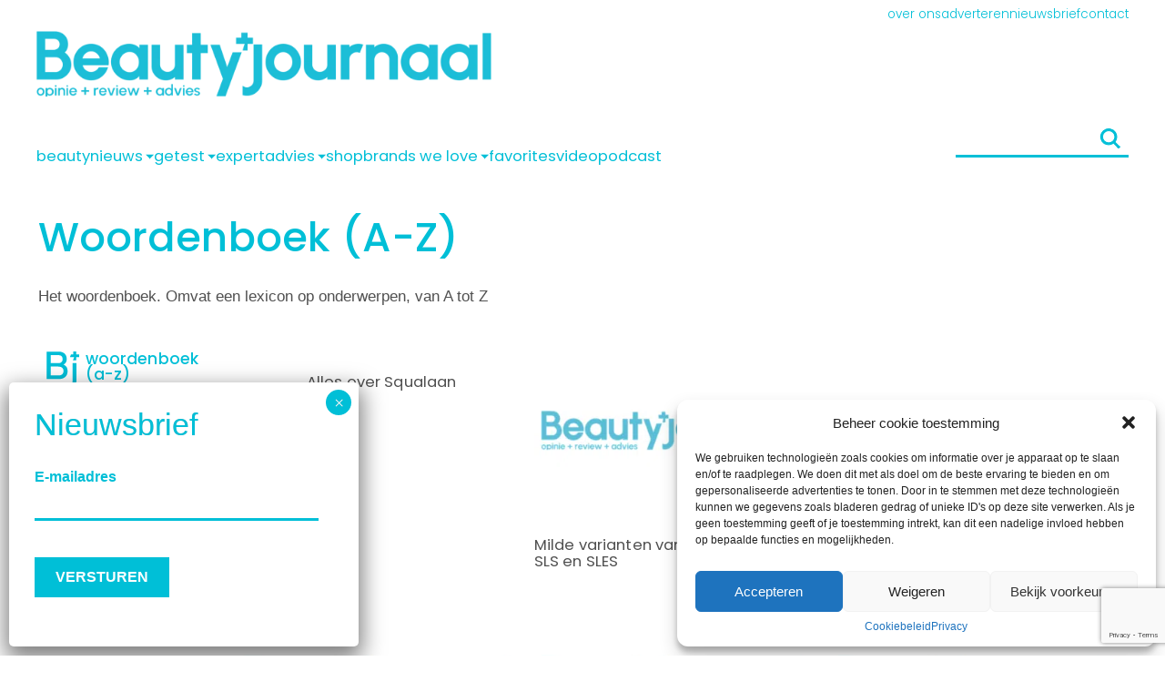

--- FILE ---
content_type: text/html; charset=UTF-8
request_url: https://www.beautyjournaal.nl/woordenboek/
body_size: 49742
content:
<!DOCTYPE html>
<!--[if IE 8]><html class="ie8"><![endif]-->
<!--[if IE 9]><html class="ie9"><![endif]-->
<!--[if gt IE 8]><!-->
<html lang="nl-NL"> <!--<![endif]-->

<head>

	<meta http-equiv="Content-Type" content="text/html; charset=UTF-8" />
<script type="text/javascript">
/* <![CDATA[ */
 var gform;gform||(document.addEventListener("gform_main_scripts_loaded",function(){gform.scriptsLoaded=!0}),document.addEventListener("gform/theme/scripts_loaded",function(){gform.themeScriptsLoaded=!0}),window.addEventListener("DOMContentLoaded",function(){gform.domLoaded=!0}),gform={domLoaded:!1,scriptsLoaded:!1,themeScriptsLoaded:!1,isFormEditor:()=>"function"==typeof InitializeEditor,callIfLoaded:function(o){return!(!gform.domLoaded||!gform.scriptsLoaded||!gform.themeScriptsLoaded&&!gform.isFormEditor()||(gform.isFormEditor()&&console.warn("The use of gform.initializeOnLoaded() is deprecated in the form editor context and will be removed in Gravity Forms 3.1."),o(),0))},initializeOnLoaded:function(o){gform.callIfLoaded(o)||(document.addEventListener("gform_main_scripts_loaded",()=>{gform.scriptsLoaded=!0,gform.callIfLoaded(o)}),document.addEventListener("gform/theme/scripts_loaded",()=>{gform.themeScriptsLoaded=!0,gform.callIfLoaded(o)}),window.addEventListener("DOMContentLoaded",()=>{gform.domLoaded=!0,gform.callIfLoaded(o)}))},hooks:{action:{},filter:{}},addAction:function(o,r,e,t){gform.addHook("action",o,r,e,t)},addFilter:function(o,r,e,t){gform.addHook("filter",o,r,e,t)},doAction:function(o){gform.doHook("action",o,arguments)},applyFilters:function(o){return gform.doHook("filter",o,arguments)},removeAction:function(o,r){gform.removeHook("action",o,r)},removeFilter:function(o,r,e){gform.removeHook("filter",o,r,e)},addHook:function(o,r,e,t,n){null==gform.hooks[o][r]&&(gform.hooks[o][r]=[]);var d=gform.hooks[o][r];null==n&&(n=r+"_"+d.length),gform.hooks[o][r].push({tag:n,callable:e,priority:t=null==t?10:t})},doHook:function(r,o,e){var t;if(e=Array.prototype.slice.call(e,1),null!=gform.hooks[r][o]&&((o=gform.hooks[r][o]).sort(function(o,r){return o.priority-r.priority}),o.forEach(function(o){"function"!=typeof(t=o.callable)&&(t=window[t]),"action"==r?t.apply(null,e):e[0]=t.apply(null,e)})),"filter"==r)return e[0]},removeHook:function(o,r,t,n){var e;null!=gform.hooks[o][r]&&(e=(e=gform.hooks[o][r]).filter(function(o,r,e){return!!(null!=n&&n!=o.tag||null!=t&&t!=o.priority)}),gform.hooks[o][r]=e)}}); 
/* ]]> */
</script>

	<meta name="viewport" content="user-scalable=no, width=device-width, height=device-height, initial-scale=1.0, maximum-scale=1">
	<!--[if lt IE 9]>
	<script src="https://www.beautyjournaal.nl/wp-content/themes/beautytheme/assets/js/html5.js"></script>
<![endif]-->

	<script data-minify="1" type='text/javascript' src='https://www.beautyjournaal.nl/wp-content/cache/min/1/hb_app.js?ver=1767336480' async></script><meta name='robots' content='index, follow, max-image-preview:large' />
	<style></style>
	
<!-- Google Tag Manager for WordPress by gtm4wp.com -->
<script data-cfasync="false" data-pagespeed-no-defer>
	var gtm4wp_datalayer_name = "dataLayer";
	var dataLayer = dataLayer || [];
</script>
<!-- End Google Tag Manager for WordPress by gtm4wp.com -->
	<!-- This site is optimized with the Yoast SEO Premium plugin v26.6 (Yoast SEO v26.1) - https://yoast.com/wordpress/plugins/seo/ -->
	<title>Woordenboek (A-Z) &#183; BeautyJournaal.nl</title>
<link data-rocket-preload as="style" href="https://fonts.googleapis.com/css2?family=Poppins:ital,wght@0,100;0,200;0,300;0,400;0,500;0,600;0,700;0,800;1,100;1,200;1,300;1,400;1,500;1,600;1,700;1,800&#038;display=swap" rel="preload">
<link href="https://fonts.googleapis.com/css2?family=Poppins:ital,wght@0,100;0,200;0,300;0,400;0,500;0,600;0,700;0,800;1,100;1,200;1,300;1,400;1,500;1,600;1,700;1,800&#038;display=swap" media="print" onload="this.media=&#039;all&#039;" rel="stylesheet">
<style id="wpr-usedcss">img.emoji{display:inline!important;border:none!important;box-shadow:none!important;height:1em!important;width:1em!important;margin:0 .07em!important;vertical-align:-.1em!important;background:0 0!important;padding:0!important}:where(.wp-block-button__link){border-radius:9999px;box-shadow:none;padding:calc(.667em + 2px) calc(1.333em + 2px);text-decoration:none}:where(.wp-block-calendar table:not(.has-background) th){background:#ddd}:where(.wp-block-columns){margin-bottom:1.75em}:where(.wp-block-columns.has-background){padding:1.25em 2.375em}:where(.wp-block-post-comments input[type=submit]){border:none}:where(.wp-block-cover-image:not(.has-text-color)),:where(.wp-block-cover:not(.has-text-color)){color:#fff}:where(.wp-block-cover-image.is-light:not(.has-text-color)),:where(.wp-block-cover.is-light:not(.has-text-color)){color:#000}:where(.wp-block-file){margin-bottom:1.5em}:where(.wp-block-file__button){border-radius:2em;display:inline-block;padding:.5em 1em}:where(.wp-block-file__button):is(a):active,:where(.wp-block-file__button):is(a):focus,:where(.wp-block-file__button):is(a):hover,:where(.wp-block-file__button):is(a):visited{box-shadow:none;color:#fff;opacity:.85;text-decoration:none}:where(.wp-block-latest-comments:not([style*=line-height] .wp-block-latest-comments__comment)){line-height:1.1}:where(.wp-block-latest-comments:not([style*=line-height] .wp-block-latest-comments__comment-excerpt p)){line-height:1.8}ol,ul{box-sizing:border-box}:where(.wp-block-navigation.has-background .wp-block-navigation-item a:not(.wp-element-button)),:where(.wp-block-navigation.has-background .wp-block-navigation-submenu a:not(.wp-element-button)){padding:.5em 1em}:where(.wp-block-navigation .wp-block-navigation__submenu-container .wp-block-navigation-item a:not(.wp-element-button)),:where(.wp-block-navigation .wp-block-navigation__submenu-container .wp-block-navigation-submenu a:not(.wp-element-button)),:where(.wp-block-navigation .wp-block-navigation__submenu-container .wp-block-navigation-submenu button.wp-block-navigation-item__content),:where(.wp-block-navigation .wp-block-navigation__submenu-container .wp-block-pages-list__item button.wp-block-navigation-item__content){padding:.5em 1em}:where(p.has-text-color:not(.has-link-color)) a{color:inherit}:where(.wp-block-post-excerpt){margin-bottom:var(--wp--style--block-gap);margin-top:var(--wp--style--block-gap)}:where(.wp-block-preformatted.has-background){padding:1.25em 2.375em}:where(.wp-block-pullquote){margin:0 0 1em}:where(.wp-block-search__button){border:1px solid #ccc;padding:6px 10px}:where(.wp-block-search__button-inside .wp-block-search__inside-wrapper){border:1px solid #949494;box-sizing:border-box;padding:4px}:where(.wp-block-search__button-inside .wp-block-search__inside-wrapper) .wp-block-search__input{border:none;border-radius:0;padding:0 4px}:where(.wp-block-search__button-inside .wp-block-search__inside-wrapper) .wp-block-search__input:focus{outline:0}:where(.wp-block-search__button-inside .wp-block-search__inside-wrapper) :where(.wp-block-search__button){padding:4px 8px}:where(.wp-block-term-description){margin-bottom:var(--wp--style--block-gap);margin-top:var(--wp--style--block-gap)}:where(pre.wp-block-verse){font-family:inherit}.entry-content{counter-reset:footnotes}:root{--wp--preset--font-size--normal:16px;--wp--preset--font-size--huge:42px}.screen-reader-text{border:0;clip:rect(1px,1px,1px,1px);-webkit-clip-path:inset(50%);clip-path:inset(50%);height:1px;margin:-1px;overflow:hidden;padding:0;position:absolute;width:1px;word-wrap:normal!important}.screen-reader-text:focus{background-color:#ddd;clip:auto!important;-webkit-clip-path:none;clip-path:none;color:#444;display:block;font-size:1em;height:auto;left:5px;line-height:normal;padding:15px 23px 14px;text-decoration:none;top:5px;width:auto;z-index:100000}html :where(.has-border-color){border-style:solid}html :where([style*=border-top-color]){border-top-style:solid}html :where([style*=border-right-color]){border-right-style:solid}html :where([style*=border-bottom-color]){border-bottom-style:solid}html :where([style*=border-left-color]){border-left-style:solid}html :where([style*=border-width]){border-style:solid}html :where([style*=border-top-width]){border-top-style:solid}html :where([style*=border-right-width]){border-right-style:solid}html :where([style*=border-bottom-width]){border-bottom-style:solid}html :where([style*=border-left-width]){border-left-style:solid}html :where(img[class*=wp-image-]){height:auto;max-width:100%}:where(figure){margin:0 0 1em}html :where(.is-position-sticky){--wp-admin--admin-bar--position-offset:var(--wp-admin--admin-bar--height,0px)}@media screen and (max-width:600px){html :where(.is-position-sticky){--wp-admin--admin-bar--position-offset:0px}}:where(.wp-block-group.has-background){padding:1.25em 2.375em}.carousel-container{--carousel-item-size:230px;--carousel-image-height:calc(var(--carousel-item-size) * 0.55);overflow-x:hidden;position:relative;--color-text:var(--wp--preset--color--text);padding:var(--gap) 0;overflow:hidden}.carousel-container .button-next{position:absolute;width:60px;height:100%;background:var(--primary--color);right:0;top:0;background-image:var(--arrow-right-white);background-size:60% 100%;background-repeat:no-repeat;background-position:center center;z-index:10}@media (max-width:767px){.carousel-container{--carousel-item-size:180px}.carousel-container .button-next{width:40px;background-size:40px 40px}}.carousel-container>.button-prev{position:absolute;width:60px;height:100%;left:0;background:#d70077;top:0;background-image:var(--arrow-left-white);background-size:60% 100%;background-repeat:no-repeat;background-position:center center;z-index:11}.carousel-container>.button-prev.swiper-button-disabled{opacity:.4}.stories-container{--story-size:125px;height:calc(var(--story-size) + 12px);overflow-x:hidden;position:relative}@media (max-width:767px){.carousel-container>.button-prev{width:40px!important;background-size:40px 40px!important}.stories-container{--story-size:70px}}.stories-container .button-next{position:absolute;width:40px;height:40px;right:0;top:50%;transform:translate(0,-50%);background-image:var(--arrow-right-primary);background-size:30% 100%;background-repeat:no-repeat;background-position:center center;z-index:10;background-color:#fff;border-radius:50%}.stories-container .button-prev{position:absolute;width:40px;height:40px;left:0;top:50%;transform:translate(0,-50%);background-image:var(--arrow-left-primary);background-size:30% 100%;background-repeat:no-repeat;background-position:center center;z-index:10;background-color:#fff;border-radius:50%}.stories-container .swiper-button-disabled{display:none}:root{--swiper-theme-color:#007aff}.swiper{margin-left:auto;margin-right:auto;position:relative;overflow:hidden;list-style:none;padding:0;z-index:1;display:block}:host(.swiper-vertical)>.swiper-wrapper{flex-direction:column}.swiper-wrapper{position:relative;width:100%;height:100%;z-index:1;display:flex;transition-property:transform;transition-timing-function:var(--swiper-wrapper-transition-timing-function,initial);box-sizing:content-box}swiper-slide{flex-shrink:0;width:100%;height:100%;position:relative;transition-property:transform;display:block}:host(.swiper-autoheight) .swiper-wrapper{align-items:flex-start;transition-property:transform,height}:host(.swiper-3d.swiper-css-mode) .swiper-wrapper{perspective:1200px}:host(.swiper-3d) .swiper-wrapper{transform-style:preserve-3d}:host(.swiper-css-mode)>.swiper-wrapper{overflow:auto;scrollbar-width:none;-ms-overflow-style:none}:host(.swiper-css-mode)>.swiper-wrapper::-webkit-scrollbar{display:none}:host(.swiper-horizontal.swiper-css-mode)>.swiper-wrapper{scroll-snap-type:x mandatory}:host(.swiper-vertical.swiper-css-mode)>.swiper-wrapper{scroll-snap-type:y mandatory}:host(.swiper-css-mode.swiper-free-mode)>.swiper-wrapper{scroll-snap-type:none}:host(.swiper-centered)>.swiper-wrapper::before{content:'';flex-shrink:0;order:9999}:host(.swiper-centered.swiper-horizontal)>.swiper-wrapper::before{height:100%;min-height:1px;width:var(--swiper-centered-offset-after)}:host(.swiper-centered.swiper-vertical)>.swiper-wrapper::before{width:100%;min-width:1px;height:var(--swiper-centered-offset-after)}.swiper-lazy-preloader{width:42px;height:42px;position:absolute;left:50%;top:50%;margin-left:-21px;margin-top:-21px;z-index:10;transform-origin:50%;box-sizing:border-box;border:4px solid var(--swiper-preloader-color,var(--swiper-theme-color));border-radius:50%;border-top-color:transparent}.swiper:not(.swiper-watch-progress) .swiper-lazy-preloader{animation:1s linear infinite swiper-preloader-spin}@keyframes swiper-preloader-spin{0%{transform:rotate(0)}100%{transform:rotate(360deg)}}:host(.swiper-virtual.swiper-css-mode) .swiper-wrapper::after{content:'';position:absolute;left:0;top:0;pointer-events:none}:host(.swiper-virtual.swiper-css-mode.swiper-horizontal) .swiper-wrapper::after{height:1px;width:var(--swiper-virtual-size)}:host(.swiper-virtual.swiper-css-mode.swiper-vertical) .swiper-wrapper::after{width:1px;height:var(--swiper-virtual-size)}:root{--swiper-navigation-size:44px}.swiper-button-next,.swiper-button-prev{position:absolute;top:var(--swiper-navigation-top-offset,50%);width:calc(var(--swiper-navigation-size)/ 44 * 27);height:var(--swiper-navigation-size);margin-top:calc(0px - (var(--swiper-navigation-size)/ 2));z-index:10;cursor:pointer;display:flex;align-items:center;justify-content:center;color:var(--swiper-navigation-color,var(--swiper-theme-color))}.swiper-button-next.swiper-button-disabled,.swiper-button-prev.swiper-button-disabled{opacity:.35;cursor:auto;pointer-events:none}.swiper-button-next.swiper-button-hidden,.swiper-button-prev.swiper-button-hidden{opacity:0;cursor:auto;pointer-events:none}.swiper-navigation-disabled .swiper-button-next,.swiper-navigation-disabled .swiper-button-prev{display:none!important}.swiper-button-next:after,.swiper-button-prev:after{font-family:swiper-icons;font-size:var(--swiper-navigation-size);text-transform:none!important;letter-spacing:0;font-variant:initial;line-height:1}.swiper-button-prev,:host(.swiper-rtl) .swiper-button-next{left:var(--swiper-navigation-sides-offset,10px);right:auto}.swiper-button-prev:after,:host(.swiper-rtl) .swiper-button-next:after{content:'prev'}.swiper-button-next,:host(.swiper-rtl) .swiper-button-prev{right:var(--swiper-navigation-sides-offset,10px);left:auto}.swiper-button-next:after,:host(.swiper-rtl) .swiper-button-prev:after{content:'next'}.swiper-button-lock{display:none}.swiper-pagination{position:absolute;text-align:center;transition:.3s opacity;transform:translate3d(0,0,0);z-index:10}.swiper-scrollbar{border-radius:var(--swiper-scrollbar-border-radius,10px);position:relative;-ms-touch-action:none;background:var(--swiper-scrollbar-bg-color,rgba(0,0,0,.1))}.swiper-scrollbar-disabled>.swiper-scrollbar,.swiper-scrollbar.swiper-scrollbar-disabled{display:none!important}.swiper-scrollbar.swiper-scrollbar-horizontal{position:absolute;left:var(--swiper-scrollbar-sides-offset,1%);bottom:var(--swiper-scrollbar-bottom,4px);top:var(--swiper-scrollbar-top,auto);z-index:50;height:var(--swiper-scrollbar-size,4px);width:calc(100% - 2 * var(--swiper-scrollbar-sides-offset,1%))}.swiper-scrollbar.swiper-scrollbar-vertical{position:absolute;left:var(--swiper-scrollbar-left,auto);right:var(--swiper-scrollbar-right,4px);top:var(--swiper-scrollbar-sides-offset,1%);z-index:50;width:var(--swiper-scrollbar-size,4px);height:calc(100% - 2 * var(--swiper-scrollbar-sides-offset,1%))}.swiper-scrollbar-drag{height:100%;width:100%;position:relative;background:var(--swiper-scrollbar-drag-bg-color,rgba(0,0,0,.5));border-radius:var(--swiper-scrollbar-border-radius,10px);left:0;top:0}.swiper-scrollbar-lock{display:none}.swiper-zoom-container{width:100%;height:100%;display:flex;justify-content:center;align-items:center;text-align:center}.swiper-zoom-container>canvas,.swiper-zoom-container>img,.swiper-zoom-container>svg{max-width:100%;max-height:100%;object-fit:contain}.swiper-slide-zoomed{cursor:move;touch-action:none}.swiper .swiper-notification{position:absolute;left:0;top:0;pointer-events:none;opacity:0;z-index:-1000}:host(.swiper-free-mode)>.swiper-wrapper{transition-timing-function:ease-out;margin:0 auto}:host(.swiper-grid)>.swiper-wrapper{flex-wrap:wrap}:host(.swiper-grid-column)>.swiper-wrapper{flex-wrap:wrap;flex-direction:column}body{--wp--preset--color--black:#000000;--wp--preset--color--cyan-bluish-gray:#abb8c3;--wp--preset--color--white:#ffffff;--wp--preset--color--pale-pink:#f78da7;--wp--preset--color--vivid-red:#cf2e2e;--wp--preset--color--luminous-vivid-orange:#ff6900;--wp--preset--color--luminous-vivid-amber:#fcb900;--wp--preset--color--light-green-cyan:#7bdcb5;--wp--preset--color--vivid-green-cyan:#00d084;--wp--preset--color--pale-cyan-blue:#8ed1fc;--wp--preset--color--vivid-cyan-blue:#0693e3;--wp--preset--color--vivid-purple:#9b51e0;--wp--preset--color--primary:#00bfd7;--wp--preset--color--body:#505050;--wp--preset--color--disabled:#95A4AD;--wp--preset--gradient--vivid-cyan-blue-to-vivid-purple:linear-gradient(135deg,rgba(6, 147, 227, 1) 0%,rgb(155, 81, 224) 100%);--wp--preset--gradient--light-green-cyan-to-vivid-green-cyan:linear-gradient(135deg,rgb(122, 220, 180) 0%,rgb(0, 208, 130) 100%);--wp--preset--gradient--luminous-vivid-amber-to-luminous-vivid-orange:linear-gradient(135deg,rgba(252, 185, 0, 1) 0%,rgba(255, 105, 0, 1) 100%);--wp--preset--gradient--luminous-vivid-orange-to-vivid-red:linear-gradient(135deg,rgba(255, 105, 0, 1) 0%,rgb(207, 46, 46) 100%);--wp--preset--gradient--very-light-gray-to-cyan-bluish-gray:linear-gradient(135deg,rgb(238, 238, 238) 0%,rgb(169, 184, 195) 100%);--wp--preset--gradient--cool-to-warm-spectrum:linear-gradient(135deg,rgb(74, 234, 220) 0%,rgb(151, 120, 209) 20%,rgb(207, 42, 186) 40%,rgb(238, 44, 130) 60%,rgb(251, 105, 98) 80%,rgb(254, 248, 76) 100%);--wp--preset--gradient--blush-light-purple:linear-gradient(135deg,rgb(255, 206, 236) 0%,rgb(152, 150, 240) 100%);--wp--preset--gradient--blush-bordeaux:linear-gradient(135deg,rgb(254, 205, 165) 0%,rgb(254, 45, 45) 50%,rgb(107, 0, 62) 100%);--wp--preset--gradient--luminous-dusk:linear-gradient(135deg,rgb(255, 203, 112) 0%,rgb(199, 81, 192) 50%,rgb(65, 88, 208) 100%);--wp--preset--gradient--pale-ocean:linear-gradient(135deg,rgb(255, 245, 203) 0%,rgb(182, 227, 212) 50%,rgb(51, 167, 181) 100%);--wp--preset--gradient--electric-grass:linear-gradient(135deg,rgb(202, 248, 128) 0%,rgb(113, 206, 126) 100%);--wp--preset--gradient--midnight:linear-gradient(135deg,rgb(2, 3, 129) 0%,rgb(40, 116, 252) 100%);--wp--preset--font-size--small:13px;--wp--preset--font-size--medium:20px;--wp--preset--font-size--large:36px;--wp--preset--font-size--x-large:42px;--wp--preset--font-family--helvetica-arial:Helvetica Neue,Helvetica,Arial,sans-serif;--wp--preset--spacing--20:0.44rem;--wp--preset--spacing--30:0.67rem;--wp--preset--spacing--40:1rem;--wp--preset--spacing--50:1.5rem;--wp--preset--spacing--60:2.25rem;--wp--preset--spacing--70:3.38rem;--wp--preset--spacing--80:5.06rem;--wp--preset--shadow--natural:6px 6px 9px rgba(0, 0, 0, .2);--wp--preset--shadow--deep:12px 12px 50px rgba(0, 0, 0, .4);--wp--preset--shadow--sharp:6px 6px 0px rgba(0, 0, 0, .2);--wp--preset--shadow--outlined:6px 6px 0px -3px rgba(255, 255, 255, 1),6px 6px rgba(0, 0, 0, 1);--wp--preset--shadow--crisp:6px 6px 0px rgba(0, 0, 0, 1)}body{margin:0;--wp--style--global--content-size:840px;--wp--style--global--wide-size:1100px}:where(.is-layout-flex){gap:.5em}:where(.is-layout-grid){gap:.5em}body{font-family:var(--font-family);padding-top:0;padding-right:0;padding-bottom:0;padding-left:0}a:where(:not(.wp-element-button)){text-decoration:underline}:where(.wp-block-post-template.is-layout-flex){gap:1.25em}:where(.wp-block-post-template.is-layout-grid){gap:1.25em}:where(.wp-block-columns.is-layout-flex){gap:2em}:where(.wp-block-columns.is-layout-grid){gap:2em}.fa-times:before{content:"\f00d"}.cmplz-blocked-content-notice{display:none}.cmplz-optin .cmplz-blocked-content-container .cmplz-blocked-content-notice,.cmplz-optin .cmplz-wp-video .cmplz-blocked-content-notice{display:block}.cmplz-blocked-content-container,.cmplz-wp-video{animation-name:cmplz-fadein;animation-duration:.6s;background:#fff;border:0;border-radius:3px;box-shadow:0 0 1px 0 rgba(0,0,0,.5),0 1px 10px 0 rgba(0,0,0,.15);display:flex;justify-content:center;align-items:center;background-repeat:no-repeat!important;background-size:cover!important;height:inherit;position:relative}.cmplz-blocked-content-container iframe,.cmplz-wp-video iframe{visibility:hidden;max-height:100%;border:0!important}.cmplz-blocked-content-container .cmplz-blocked-content-notice,.cmplz-wp-video .cmplz-blocked-content-notice{white-space:normal;text-transform:initial;position:absolute!important;width:100%;top:50%;left:50%;transform:translate(-50%,-50%);max-width:300px;font-size:14px;padding:10px;background-color:rgba(0,0,0,.5);color:#fff;text-align:center;z-index:98;line-height:23px}.cmplz-blocked-content-container .cmplz-blocked-content-notice .cmplz-links,.cmplz-wp-video .cmplz-blocked-content-notice .cmplz-links{display:block;margin-bottom:10px}.cmplz-blocked-content-container .cmplz-blocked-content-notice .cmplz-links a,.cmplz-wp-video .cmplz-blocked-content-notice .cmplz-links a{color:#fff}.cmplz-blocked-content-container div div{display:none}.cmplz-wp-video .cmplz-placeholder-element{width:100%;height:inherit}@keyframes cmplz-fadein{from{opacity:0}to{opacity:1}}.gform_legacy_markup_wrapper{margin-bottom:16px;margin-top:16px;max-width:100%}.gform_legacy_markup_wrapper form{text-align:left;max-width:100%;margin:0 auto}.gform_legacy_markup_wrapper *,.gform_legacy_markup_wrapper :after,.gform_legacy_markup_wrapper :before{box-sizing:border-box!important}.gform_legacy_markup_wrapper h1,.gform_legacy_markup_wrapper h2{font-weight:400;border:none;background:0 0}.gform_legacy_markup_wrapper input:not([type=radio]):not([type=checkbox]):not([type=submit]):not([type=button]):not([type=image]):not([type=file]){font-size:inherit;font-family:inherit;padding:5px 4px;letter-spacing:normal}.gform_legacy_markup_wrapper input[type=image]{border:none!important;padding:0!important;width:auto!important}.gform_legacy_markup_wrapper textarea{font-size:inherit;font-family:inherit;letter-spacing:normal;padding:6px 8px;line-height:1.5;resize:none}.gform_legacy_markup_wrapper select{line-height:1.5}.gform_legacy_markup_wrapper ul.gform_fields{margin:0!important;list-style-type:none;display:block}.gform_legacy_markup_wrapper ul{text-indent:0}.gform_legacy_markup_wrapper form li,.gform_legacy_markup_wrapper li{margin-left:0!important;list-style-type:none!important;list-style-image:none!important;list-style:none!important;overflow:visible}.gform_legacy_markup_wrapper ul li.gfield{clear:both}.gform_legacy_markup_wrapper ul.gfield_checkbox li,.gform_legacy_markup_wrapper ul.gfield_radio li{overflow:hidden}.gform_legacy_markup_wrapper ul li:after,.gform_legacy_markup_wrapper ul li:before,.gform_legacy_markup_wrapper ul.gform_fields{padding:0;margin:0;overflow:visible}.gform_legacy_markup_wrapper select{font-size:inherit;font-family:inherit;letter-spacing:normal}.gform_legacy_markup_wrapper select option{padding:2px;display:block}.gform_legacy_markup_wrapper .inline{display:inline!important}.gform_legacy_markup_wrapper .gform_heading{width:100%;margin-bottom:18px}.gform_legacy_markup_wrapper .ginput_complex.ginput_container{overflow:visible;width:100%}.gform_legacy_markup_wrapper label.gfield_label,.gform_legacy_markup_wrapper legend.gfield_label{font-weight:700;font-size:inherit}.gform_legacy_markup_wrapper .top_label .gfield_label,.gform_legacy_markup_wrapper legend.gfield_label{display:-moz-inline-stack;display:inline-block;line-height:1.3;clear:both}.gform_legacy_markup_wrapper .ginput_complex input:not([type=radio]):not([type=checkbox]):not([type=submit]):not([type=image]):not([type=file]){width:100%}.gform_legacy_markup_wrapper .ginput_complex select{width:100%}.gform_legacy_markup_wrapper .field_sublabel_below .ginput_complex.ginput_container label{display:block;font-size:.813em;letter-spacing:.5pt;white-space:nowrap}.gform_legacy_markup_wrapper ul.gfield_checkbox li label,.gform_legacy_markup_wrapper ul.gfield_radio li label{display:-moz-inline-stack;display:inline-block;letter-spacing:inherit;vertical-align:middle;cursor:pointer}.gform_legacy_markup_wrapper .field_sublabel_below .ginput_complex.ginput_container label{margin:1px 0 9px 1px}body .gform_legacy_markup_wrapper .top_label div.ginput_container{margin-top:8px}body .gform_legacy_markup_wrapper ul li.field_description_below div.ginput_container_radio{margin-top:16px;margin-bottom:0}.gform_legacy_markup_wrapper .hidden_label .gfield_label{clip:rect(1px,1px,1px,1px);position:absolute!important;height:1px;width:1px;overflow:hidden}.gform_legacy_markup_wrapper li.hidden_label input{margin-top:12px}.gform_legacy_markup_wrapper .screen-reader-text{border:0;clip:rect(1px,1px,1px,1px);clip-path:inset(50%);height:1px;margin:-1px;overflow:hidden;padding:0;position:absolute;width:1px;word-wrap:normal!important}.gform_legacy_markup_wrapper input.large,.gform_legacy_markup_wrapper input.medium,.gform_legacy_markup_wrapper select.large,.gform_legacy_markup_wrapper select.medium{width:100%}.gform_legacy_markup_wrapper .gfield_error input.large,.gform_legacy_markup_wrapper .gfield_error input.medium,.gform_legacy_markup_wrapper .gfield_error select.large,.gform_legacy_markup_wrapper .gfield_error select.medium{width:100%}.gform_legacy_markup_wrapper textarea.medium{height:120px;width:100%}.gform_legacy_markup_wrapper textarea.large{height:160px;width:100%}.gform_legacy_markup_wrapper span.gform_description{font-weight:400;display:block;width:calc(100% - 16px);margin-bottom:16px}.gform_legacy_markup_wrapper .gfield_checkbox li,.gform_legacy_markup_wrapper .gfield_radio li{position:relative}.gform_legacy_markup_wrapper ul.gfield_checkbox,.gform_legacy_markup_wrapper ul.gfield_radio{margin:6px 0;padding:0}.gform_legacy_markup_wrapper .gfield_checkbox li label,.gform_legacy_markup_wrapper .gfield_radio li label{display:-moz-inline-stack;display:inline-block;padding:0;width:auto;line-height:1.5;font-size:.875em;vertical-align:middle;max-width:85%;white-space:normal}.gform_legacy_markup_wrapper .gfield_checkbox li label{margin:0}.gform_legacy_markup_wrapper .gfield_radio li label{margin:2px 0 0 4px}.gform_legacy_markup_wrapper .gfield_checkbox li input,.gform_legacy_markup_wrapper .gfield_checkbox li input[type=checkbox],.gform_legacy_markup_wrapper .gfield_radio li input[type=radio]{display:-moz-inline-stack;display:inline-block;vertical-align:middle;margin-left:1px}.gform_legacy_markup_wrapper .description,.gform_legacy_markup_wrapper .gfield_description{font-size:.813em;line-height:inherit;clear:both;font-family:inherit;letter-spacing:normal}.gform_legacy_markup_wrapper .description,.gform_legacy_markup_wrapper .gfield_description{padding:0 16px 0 0}.gform_legacy_markup_wrapper .field_description_below .gfield_description{padding-top:16px}.gform_legacy_markup_wrapper .gfield_description{width:100%}.gform_legacy_markup_wrapper li.gfield.gfield_error{background-color:rgba(255,223,224,.25);margin-bottom:6px!important;border-top:1px solid #c89797;border-bottom:1px solid #c89797;padding-bottom:6px;padding-top:8px;box-sizing:border-box}.gform_legacy_markup_wrapper .top_label .gfield_error{width:calc(100% - 2px)}.gform_legacy_markup_wrapper .top_label .gfield_error input.large,.gform_legacy_markup_wrapper .top_label .gfield_error select.large,.gform_legacy_markup_wrapper .top_label .gfield_error textarea.textarea{width:100%}.gform_legacy_markup_wrapper .gfield_error .gfield_label{color:#790000}.gform_legacy_markup_wrapper .gform_validation_errors{width:100%;border:1px solid #790000;box-shadow:0 0 0 #ff6d6d;border-radius:5px;padding:1.0625rem 1.375rem;margin-top:.5rem;margin-bottom:.5rem}.gform_legacy_markup_wrapper .gform_validation_errors>h2{font-size:16px;font-weight:700;color:#790000;margin:0 0 .9375rem}.gform_legacy_markup_wrapper .gform_validation_errors>h2.hide_summary{margin:0}.gform_legacy_markup_wrapper .gform_validation_errors>h2:before{background-image:url([data-uri]);content:'';width:22px;height:22px;display:inline-block;vertical-align:sub;margin:0 .2rem 0 -.5rem;background-position:center;background-repeat:no-repeat;background-color:transparent}.gform_legacy_markup_wrapper .gform_validation_errors>ol{list-style-type:none!important;padding-block-start:0;padding-inline-start:0;margin-block-start:0;margin:0}.gform_legacy_markup_wrapper .gform_validation_errors>ol a{color:#790000;font-size:1rem}.gform_legacy_markup_wrapper .gform_validation_errors>ol li{margin:0 0 .9375rem;font-size:1rem;list-style-type:none!important}.gform_legacy_markup_wrapper .gform_validation_errors>ol li:last-of-type{margin-bottom:0}.gform_legacy_markup_wrapper div#error{margin-bottom:25px}.gform_legacy_markup_wrapper li.gfield fieldset{margin:0;padding:0;display:block;position:relative;width:100%}.gform_legacy_markup_wrapper li.gfield fieldset>*{width:auto}.gform_legacy_markup_wrapper li.gfield fieldset legend.gfield_label{width:100%;line-height:32px}.gform_legacy_markup_wrapper .validation_message{color:#790000;font-weight:700;letter-spacing:normal}.gform_legacy_markup_wrapper li.gfield_error input:not([type=radio]):not([type=checkbox]):not([type=submit]):not([type=button]):not([type=image]):not([type=file]),.gform_legacy_markup_wrapper li.gfield_error textarea{border:1px solid #790000}.gform_legacy_markup_wrapper li.gfield_error div.ginput_complex.ginput_container label,.gform_legacy_markup_wrapper li.gfield_error ul.gfield_checkbox,.gform_legacy_markup_wrapper li.gfield_error ul.gfield_radio{color:#790000}.gform_legacy_markup_wrapper .gform_footer{padding:16px 0 10px;margin:16px 0 0;clear:both;width:100%}.gform_legacy_markup_wrapper .gform_footer input.button,.gform_legacy_markup_wrapper .gform_footer input[type=submit]{font-size:1em;width:100%;margin:0 0 16px}.gform_legacy_markup_wrapper .gform_footer a.gform_save_link{font-size:1em;display:block;text-align:center}.gform_legacy_markup_wrapper .gform_footer input[type=image]{padding:0;width:auto!important;background:0 0!important;border:none!important;margin:0 auto 16px!important;display:block;max-width:100%}.gform_legacy_markup_wrapper .gfield_checkbox li,.gform_legacy_markup_wrapper .gfield_radio li{margin:0 0 16px;line-height:1.2}.gchoice_select_all,.gform_legacy_markup_wrapper ul.gfield_checkbox li input[type=checkbox]:checked+label,.gform_legacy_markup_wrapper ul.gfield_radio li input[type=radio]:checked+label{font-weight:700}.gform_legacy_markup_wrapper .gform_hidden,.gform_legacy_markup_wrapper input.gform_hidden,.gform_legacy_markup_wrapper input[type=hidden]{display:none!important;max-height:1px!important;overflow:hidden}.gform_legacy_markup_wrapper ul.gfield_checkbox li,.gform_legacy_markup_wrapper ul.gfield_radio li{padding:0!important}.gform_legacy_markup_wrapper ul.gfield_radio li input+input{margin-left:4px}.gform_legacy_markup_wrapper ul.gfield_radio li input[value=gf_other_choice]{margin-right:6px;margin-top:4px}.gform_legacy_markup_wrapper .gfield_description+.gform_legacy_markup_wrapper .gfield_description.validation_message{margin-top:6px}.gform_legacy_markup_wrapper .ginput_price{-moz-opacity:.7;-khtml-opacity:.7;opacity:.7}.gform_legacy_markup_wrapper span.ginput_total{color:#060;font-size:inherit}.gform_legacy_markup_wrapper .top_label span.ginput_total{margin:8px 0}.gform_legacy_markup_wrapper .gfield_repeater_buttons{padding-top:15px}.gform_legacy_markup_wrapper .gfield_icon_disabled{cursor:default!important;-moz-opacity:.6;-khtml-opacity:.6;opacity:.6}.gform_legacy_markup_wrapper .gform_card_icon_container{display:flex;height:32px;margin:8px 0 6px}.gform_legacy_markup_wrapper .gform_card_icon_container div.gform_card_icon{background-image:url(https://www.beautyjournaal.nl/wp-content/plugins/gravityforms/images/gf-creditcards.svg);background-repeat:no-repeat;height:32px;margin-right:4px;text-indent:-9000px;width:40px}.gform_legacy_markup_wrapper .gform_card_icon_container div.gform_card_icon.gform_card_icon_selected{position:relative}.gform_legacy_markup_wrapper .gform_card_icon_container div.gform_card_icon.gform_card_icon_selected:after{display:block;content:'';position:absolute;background:url(https://www.beautyjournaal.nl/wp-content/plugins/gravityforms/images/gf-creditcards-check.svg) center center no-repeat;width:13px;height:10px;bottom:4px;right:-2px}.gform_legacy_markup_wrapper span.gform_drop_instructions{display:block;margin-bottom:8px}body .gform_legacy_markup_wrapper img.ui-datepicker-trigger{width:17px!important;height:16px!important;display:-moz-inline-stack;display:inline-block}body .gform_legacy_markup_wrapper img.add_list_item,body .gform_legacy_markup_wrapper img.delete_list_item{display:-moz-inline-stack;display:inline-block;margin-top:-2px}.gform_legacy_markup_wrapper li.gfield ul.gfield_radio li input[type=radio]+input[type=text]{width:45.25%}body .gform_legacy_markup_wrapper ul li.gfield{margin-top:16px;padding-top:0}.gform_legacy_markup_wrapper .chosen-container{position:relative;display:inline-block;vertical-align:middle;font-size:13px;-webkit-user-select:none;-moz-user-select:none;-ms-user-select:none;user-select:none}.gform_legacy_markup_wrapper .chosen-container *{-webkit-box-sizing:border-box;box-sizing:border-box}.gform_legacy_markup_wrapper .chosen-container a{cursor:pointer}.gform_legacy_markup_wrapper .chosen-rtl{text-align:right}@media only screen and (max-width:641px){.gform_legacy_markup_wrapper input:not([type=radio]):not([type=checkbox]):not([type=image]):not([type=file]){line-height:2;min-height:2rem}.gform_legacy_markup_wrapper textarea{line-height:1.5}.gform_legacy_markup_wrapper .ginput_container span:not(.ginput_price){margin-bottom:8px;display:block}.gform_legacy_markup_wrapper li.field_sublabel_below .ginput_complex{margin-top:12px!important}.gform_legacy_markup_wrapper ul.gfield_checkbox li label,.gform_legacy_markup_wrapper ul.gfield_radio li label{width:85%;cursor:pointer}}@media only screen and (max-width:761px),(min-device-width:768px) and (max-device-width:1023px){.gform_legacy_markup_wrapper ul.gform_fields li.gfield.gfield_error+li.gfield.gfield_error{margin-top:32px}.gform_legacy_markup_wrapper .gform_footer a.gform_save_link{margin-left:0}}@media only screen and (min-width:641px){.gform_legacy_markup_wrapper .gform_body{width:100%}.gform_legacy_markup_wrapper.gform_validation_error .gform_body ul li.gfield.gfield_error:not(.gf_left_half):not(.gf_right_half){max-width:calc(100% - 16px)!important}.gform_legacy_markup_wrapper .gfield_checkbox li,.gform_legacy_markup_wrapper .gfield_radio li{margin:0 0 8px;line-height:1.3}.gform_legacy_markup_wrapper ul.gform_fields:not(.top_label) .gfield_label{float:left;width:29%;padding-right:16px;margin-bottom:16px}.gform_legacy_markup_wrapper ul.gform_fields:not(.top_label) ul.gfield_checkbox,.gform_legacy_markup_wrapper ul.gform_fields:not(.top_label) ul.gfield_radio{overflow:hidden}.gform_legacy_markup_wrapper .top_label input.medium,.gform_legacy_markup_wrapper .top_label select.medium{width:calc(50% - 8px)}.gform_legacy_markup_wrapper.gform_validation_error .top_label input.medium,.gform_legacy_markup_wrapper.gform_validation_error .top_label select.medium{width:50%}.gform_legacy_markup_wrapper .hidden_label input.large,.gform_legacy_markup_wrapper .hidden_label select.large,.gform_legacy_markup_wrapper .top_label input.large,.gform_legacy_markup_wrapper .top_label select.large{width:100%}.gform_legacy_markup_wrapper .top_label input.large.datepicker,.gform_legacy_markup_wrapper .top_label input.medium.datepicker{width:auto}.gform_legacy_markup_wrapper textarea.medium{height:160px;width:100%}.gform_legacy_markup_wrapper textarea.large{height:320px;width:100%}.gform_legacy_markup_wrapper .gform_footer input.button,.gform_legacy_markup_wrapper .gform_footer input[type=image],.gform_legacy_markup_wrapper .gform_footer input[type=submit]{display:-moz-inline-stack;display:inline-block}.gform_legacy_markup_wrapper .gform_footer input[type=image]{vertical-align:middle}.gform_legacy_markup_wrapper .gform_footer a.gform_save_link{font-size:1em;margin-left:16px;display:-moz-inline-stack;display:inline-block}.gform_legacy_markup_wrapper .gform_footer input.button,.gform_legacy_markup_wrapper .gform_footer input[type=submit]{font-size:1em;width:auto;margin:0 16px 0 0}.gform_legacy_markup_wrapper ul.gform_fields li.gfield{padding-right:16px}.gform_legacy_markup_wrapper .gfield_error .ginput_container{padding-right:0}.gform_legacy_markup_wrapper .gform_footer:not(.top_label){padding:16px 0 10px;margin-left:29%;width:70%}.gform_legacy_markup_wrapper .top_label .ginput_complex.ginput_container.ginput_container_email{width:calc(100% + 15px)}.gform_legacy_markup_wrapper ul.gform_fields:not(.top_label) div.ginput_complex.ginput_container.ginput_container_email{width:calc(70% + 16px);margin-left:29%}.gform_legacy_markup_wrapper ul.gform_fields:not(.top_label) li.gfield.gfield_error div.ginput_complex.ginput_container.ginput_container_email{width:calc(70% + 17px)}.gform_legacy_markup_wrapper ul.gform_fields:not(.top_label) li.gfield.gfield_error .ginput_complex.ginput_container.ginput_container_email{width:calc(70% + 8px)!important}html:not([dir=rtl]) .gform_legacy_markup_wrapper ul.gform_fields:not(.top_label) .gfield_description,html:not([dir=rtl]) .gform_legacy_markup_wrapper ul.gform_fields:not(.top_label) .ginput_container:not(.ginput_container_time):not(.ginput_container_date){width:70%;margin-left:29%}.gform_legacy_markup_wrapper ul.gform_fields:not(.top_label) .ginput_container.ginput_recaptcha{margin-left:29%!important}.gform_wrapper .top_label li ul.gfield_checkbox,.gform_wrapper .top_label li ul.gfield_radio{width:calc(100% + 16px)}.gform_wrapper ul.gform_fields:not(.top_label) li ul.gfield_checkbox,.gform_wrapper ul.gform_fields:not(.top_label) li ul.gfield_radio{width:calc(70% + 16px)}}.gform_legacy_markup_wrapper .gfield_repeater_cell>.gfield_repeater_wrapper{border-left:8px solid rgba(54,86,102,.1);background-color:rgba(1,1,1,.02);padding:10px 20px;border-radius:8px;border-bottom:1px solid #eee}.gform_legacy_markup_wrapper .gfield_repeater_wrapper input{border:1px solid #c5c6c5;border-radius:4px}.gform_legacy_markup_wrapper .gfield_repeater_wrapper .gfield_repeater_wrapper{margin-top:10px}.gform_legacy_markup_wrapper .gfield_repeater_buttons button.gfield_icon_disabled{cursor:default;-moz-opacity:.3;-khtml-opacity:.3;opacity:.3}.gform_legacy_markup_wrapper .gfield_repeater_buttons button.gfield_icon_disabled:hover{background:rgba(242,242,242,.5);color:#757575;border:1px solid rgba(117,117,117,.4)}.gform_legacy_markup_wrapper .gfield_repeater_buttons button:hover{background:#fafafa;color:#374750;border:1px solid #757575}.gform_legacy_markup_wrapper .gfield_repeater_cell>.gfield_repeater_wrapper{border-left:8px solid #f1f1f1;box-shadow:0 1px 1px 0 rgba(0,0,0,.06),0 2px 1px -1px rgba(0,0,0,.06),0 1px 5px 0 rgba(0,0,0,.06)}.gform_legacy_markup_wrapper .gfield_repeater_cell label{color:#9b9a9a;font-weight:400;font-size:14px;padding-top:8px}.gform_legacy_markup_wrapper div .gfield_repeater_cell{margin-top:5px}.gform_legacy_markup_wrapper .gfield_repeater_items .gfield_repeater_cell:not(:first-child){padding-top:5px}.gform_legacy_markup_wrapper.gf_browser_chrome select{padding:2px 0 2px 3px}.gform_legacy_markup_wrapper.gf_browser_chrome ul li:after,.gform_legacy_markup_wrapper.gf_browser_chrome ul li:before{content:none}.gform_legacy_markup_wrapper.gf_browser_chrome .ginput_complex select{text-indent:2px;line-height:1.5em;margin-bottom:5px;margin-top:2px}.gform_legacy_markup_wrapper.gf_browser_chrome .gfield_checkbox li input,.gform_legacy_markup_wrapper.gf_browser_chrome .gfield_checkbox li input[type=checkbox],.gform_legacy_markup_wrapper.gf_browser_chrome .gfield_radio li input[type=radio]{margin-top:6px}.gform_legacy_markup_wrapper.gf_browser_chrome ul.gform_fields li.gfield select{margin-left:1px}.gform_legacy_markup_wrapper.gf_browser_chrome ul.gform_fields li.gfield input[type=radio]{margin-left:1px}.gform_legacy_markup_wrapper.gf_browser_chrome select[multiple=multiple]{height:auto!important}.gform_legacy_markup_wrapper.gf_browser_chrome .gfield_error input[type=email],.gform_legacy_markup_wrapper.gf_browser_chrome .gfield_error input[type=number],.gform_legacy_markup_wrapper.gf_browser_chrome .gfield_error input[type=password],.gform_legacy_markup_wrapper.gf_browser_chrome .gfield_error input[type=text],.gform_legacy_markup_wrapper.gf_browser_chrome .gfield_error input[type=url],.gform_legacy_markup_wrapper.gf_browser_chrome .gfield_error select,.gform_legacy_markup_wrapper.gf_browser_chrome .gfield_error textarea{margin-bottom:2px}.gform_legacy_markup_wrapper.gf_browser_chrome input.button.gform_button_select_files{padding:6px 12px!important}html{line-height:1.15;-ms-text-size-adjust:100%;-webkit-text-size-adjust:100%}body{margin:0}article,footer,header,nav,section{display:block}h1{margin:.67em 0}figure,main{display:block}figure{margin:0!important;padding:0}hr{box-sizing:content-box;height:0;overflow:visible;height:3px;background-color:#0bc2d9;border:none;margin:0 10px}pre{font-family:monospace,monospace;font-size:1em}a{background-color:rgba(0,0,0,0);-webkit-text-decoration-skip:objects;color:#00bfd7;text-decoration:none;-webkit-tap-highlight-color:transparent}a:focus-visible{outline:0}abbr[title]{border-bottom:none;text-decoration:underline;text-decoration:underline dotted}strong{font-weight:inherit}strong{font-weight:600}code{font-family:monospace,monospace;font-size:1em}mark{background-color:#ff0;color:var(--text-color)}video{display:inline-block}img{border-style:none}svg:not(:root){overflow:hidden}button,input,optgroup,select,textarea{font-family:Verdana,sans-serif;font-size:100%;line-height:1.15;margin:0}button,input{overflow:visible}button,select{text-transform:none}[type=reset],[type=submit],button,html [type=button]{-webkit-appearance:button}[type=button]::-moz-focus-inner,[type=reset]::-moz-focus-inner,[type=submit]::-moz-focus-inner,button::-moz-focus-inner{border-style:none;padding:0}[type=button]:-moz-focusring,[type=reset]:-moz-focusring,[type=submit]:-moz-focusring,button:-moz-focusring{outline:ButtonText dotted 1px}fieldset{padding:.35em .75em .625em}legend{box-sizing:border-box;color:inherit;display:table;max-width:100%;padding:0;white-space:normal}progress{display:inline-block;vertical-align:baseline}textarea{overflow:auto}[type=checkbox],[type=radio]{box-sizing:border-box;padding:0}[type=number]::-webkit-inner-spin-button,[type=number]::-webkit-outer-spin-button{height:auto}[type=search]{-webkit-appearance:textfield;outline-offset:-2px}[type=search]::-webkit-search-cancel-button,[type=search]::-webkit-search-decoration{-webkit-appearance:none}::-webkit-file-upload-button{-webkit-appearance:button;font:inherit}details{display:block}summary{display:list-item}canvas{display:inline-block}template{display:none}[hidden]{display:none}html{font-size:15px;font-family:Verdana,sans-serif;font-weight:300}body{--gap:20px;--line-height:1.15rem;--text-color:#505050;--primary--color:#00bfd7;--primary-light-color:#9ddbe4;--primary-superlight-color:#e0f7fa;--body--color:#505050;--disabled--color:#95A4AD;--font-family:Verdana,sans-serif;--font-family-heading:Poppins,sans-serif;--social-share-icons-color:#e0e0e0;--current-font-size:15px;color:#505050;--arrow-right-white:url('data:image/svg+xml,<%3Fxml version="1.0" encoding="UTF-8"%3F>%3Csvg%20xmlns%3D%22http%3A%2F%2Fwww.w3.org%2F2000%2Fsvg%22%20viewBox%3D%220%200%208.54%2013.16%22%3E%20%3Cdefs%3E%20%3Cstyle%3E%20.b%20%7B%20fill%3A%20%23fff%3B%20%7D%20%3C%2Fstyle%3E%20%3C%2Fdefs%3E%20%3Cpolygon%20class%3D%22b%22%20points%3D%221.96%2013.16%200%2011.2%204.62%206.58%200%201.96%201.96%200%208.54%206.58%201.96%2013.16%22%2F%3E%3C%2Fsvg%3E');--arrow-left-white:url('data:image/svg+xml,<%3Fxml version="1.0" encoding="UTF-8"%3F>%3Csvg%20xmlns%3D%22http%3A%2F%2Fwww.w3.org%2F2000%2Fsvg%22%20viewBox%3D%220%200%208.54%2013.16%22%3E%20%3Cdefs%3E%20%3Cstyle%3E%20.b%20%7B%20fill%3A%20%23fff%3B%20%7D%20%3C%2Fstyle%3E%20%3C%2Fdefs%3E%20%3Cpolygon%20class%3D%22b%22%20points%3D%226.58%200%208.54%201.96%203.92%206.58%208.54%2011.2%206.58%2013.16%200%206.58%206.58%200%22%2F%3E%3C%2Fsvg%3E');--arrow-right-primary:url('data:image/svg+xml,<%3Fxml version="1.0" encoding="UTF-8"%3F>%3Csvg%20xmlns%3D%22http%3A%2F%2Fwww.w3.org%2F2000%2Fsvg%22%20viewBox%3D%220%200%208.54%2013.16%22%3E%20%3Cdefs%3E%20%3Cstyle%3E%20.b%20%7B%20fill%3A%20%2300bfd7%3B%20%7D%20%3C%2Fstyle%3E%20%3C%2Fdefs%3E%20%3Cpolygon%20class%3D%22b%22%20points%3D%221.96%2013.16%200%2011.2%204.62%206.58%200%201.96%201.96%200%208.54%206.58%201.96%2013.16%22%2F%3E%3C%2Fsvg%3E');--arrow-left-primary:url('data:image/svg+xml,<%3Fxml version="1.0" encoding="UTF-8"%3F>%3Csvg%20xmlns%3D%22http%3A%2F%2Fwww.w3.org%2F2000%2Fsvg%22%20viewBox%3D%220%200%208.54%2013.16%22%3E%20%3Cdefs%3E%20%3Cstyle%3E%20.b%20%7B%20fill%3A%20%2300bfd7%3B%20%7D%20%3C%2Fstyle%3E%20%3C%2Fdefs%3E%20%3Cpolygon%20class%3D%22b%22%20points%3D%226.58%200%208.54%201.96%203.92%206.58%208.54%2011.2%206.58%2013.16%200%206.58%206.58%200%22%2F%3E%3C%2Fsvg%3E');--arrow-down-primary:url('data:image/svg+xml,<%3Fxml version="1.0" encoding="UTF-8"%3F>%3Csvg%20xmlns%3D%22http%3A%2F%2Fwww.w3.org%2F2000%2Fsvg%22%20viewBox%3D%220%200%2013.16%208.54%22%3E%20%3Cdefs%3E%20%3Cstyle%3E%20.b%20%7B%20fill%3A%20%2300bfd7%3B%20%7D%20%3C%2Fstyle%3E%20%3C%2Fdefs%3E%20%3Cpolygon%20class%3D%22b%22%20points%3D%220%201.96%201.96%200%206.58%204.62%2011.2%200%2013.16%201.96%206.58%208.54%200%201.96%22%2F%3E%3C%2Fsvg%3E');--arrow-up-primary:url('data:image/svg+xml,<%3Fxml version="1.0" encoding="UTF-8"%3F>%3Csvg%20xmlns%3D%22http%3A%2F%2Fwww.w3.org%2F2000%2Fsvg%22%20viewBox%3D%220%200%2013.16%208.54%22%3E%20%3Cdefs%3E%20%3Cstyle%3E%20.b%20%7B%20fill%3A%20%2300bfd7%3B%20%7D%20%3C%2Fstyle%3E%20%3C%2Fdefs%3E%20%3Cpolygon%20class%3D%22b%22%20points%3D%220%206.58%201.96%208.54%206.58%203.92%2011.2%208.54%2013.16%206.58%206.58%200%200%206.58%22%2F%3E%3C%2Fsvg%3E');--search-icon-primary:url('data:image/svg+xml,<%3Fxml version="1.0" encoding="UTF-8"%3F>%3Csvg%20xmlns%3D%22http%3A%2F%2Fwww.w3.org%2F2000%2Fsvg%22%20viewBox%3D%220%200%2010.24%2010.34%22%3E%20%3Cdefs%3E%20%3Cstyle%3E%20.b%20%7B%20fill%3A%20%2300bfd7%3B%20stroke%3A%2300bfd7%3B%20stroke-miterlimit%3A%2010%3B%20stroke-width%3A%20.5px%3B%20%7D%20%3C%2Fstyle%3E%20%3C%2Fdefs%3E%20%3Cpath%20class%3D%22b%22%20d%3D%22m9.19%2C10.09c-.6-.65-1.19-1.3-1.79-1.95-.19-.21-.39-.42-.58-.64-.03-.03-.05-.05-.07-.07-.26.16-.5.33-.76.46-.65.33-1.33.46-2.06.4-1.63-.14-3.04-1.27-3.51-2.84C-.19%2C3.39.87%2C1.25%2C2.89.5c.32-.12.66-.2%2C1-.23.02%2C0%2C.05-.01.07-.02.2%2C0%2C.41%2C0%2C.61%2C0%2C.13.02.25.04.38.06%2C1.13.2%2C2.03.78%2C2.67%2C1.73.59.88.78%2C1.85.62%2C2.89-.11.73-.36%2C1.39-.81%2C1.98-.01.01-.02.03-.04.07.81.81%2C1.63%2C1.63%2C2.46%2C2.45-.03.02-.06.05-.09.08-.19.19-.38.38-.56.57h-.02ZM4.28%2C1.15c-1.73%2C0-3.13%2C1.4-3.13%2C3.13%2C0%2C1.73%2C1.39%2C3.12%2C3.11%2C3.12%2C1.73%2C0%2C3.14-1.39%2C3.14-3.11%2C0-1.74-1.39-3.14-3.12-3.14Z%22%2F%3E%3C%2Fsvg%3E');--search-icon-white:url('data:image/svg+xml,<%3Fxml version="1.0" encoding="UTF-8"%3F>%3Csvg%20xmlns%3D%22http%3A%2F%2Fwww.w3.org%2F2000%2Fsvg%22%20viewBox%3D%220%200%2010.24%2010.34%22%3E%20%3Cdefs%3E%20%3Cstyle%3E%20.b%20%7B%20fill%3A%20%23fff%3B%20stroke%3A%20%23fff%3B%20stroke-miterlimit%3A%2010%3B%20stroke-width%3A%20.5px%3B%20%7D%20%3C%2Fstyle%3E%20%3C%2Fdefs%3E%20%3Cpath%20class%3D%22b%22%20d%3D%22m9.19%2C10.09c-.6-.65-1.19-1.3-1.79-1.95-.19-.21-.39-.42-.58-.64-.03-.03-.05-.05-.07-.07-.26.16-.5.33-.76.46-.65.33-1.33.46-2.06.4-1.63-.14-3.04-1.27-3.51-2.84C-.19%2C3.39.87%2C1.25%2C2.89.5c.32-.12.66-.2%2C1-.23.02%2C0%2C.05-.01.07-.02.2%2C0%2C.41%2C0%2C.61%2C0%2C.13.02.25.04.38.06%2C1.13.2%2C2.03.78%2C2.67%2C1.73.59.88.78%2C1.85.62%2C2.89-.11.73-.36%2C1.39-.81%2C1.98-.01.01-.02.03-.04.07.81.81%2C1.63%2C1.63%2C2.46%2C2.45-.03.02-.06.05-.09.08-.19.19-.38.38-.56.57h-.02ZM4.28%2C1.15c-1.73%2C0-3.13%2C1.4-3.13%2C3.13%2C0%2C1.73%2C1.39%2C3.12%2C3.11%2C3.12%2C1.73%2C0%2C3.14-1.39%2C3.14-3.11%2C0-1.74-1.39-3.14-3.12-3.14Z%22%2F%3E%3C%2Fsvg%3E');--menu-icon-primary:url('data:image/svg+xml,<%3Fxml version="1.0" encoding="UTF-8"%3F>%3Csvg%20xmlns%3D%22http%3A%2F%2Fwww.w3.org%2F2000%2Fsvg%22%20viewBox%3D%220%200%2013.16%2010.24%22%3E%20%3Cdefs%3E%20%3Cstyle%3E%20.b%20%7B%20fill%3A%20%2300bfd7%3B%20%7D%20%3C%2Fstyle%3E%20%3C%2Fdefs%3E%20%3Crect%20class%3D%22b%22%20x%3D%220.5%22%20y%3D%220.5%22%20width%3D%2212.16%22%20height%3D%221.5%22%20rx%3D%220.75%22%20ry%3D%220.75%22%2F%3E%3Crect%20class%3D%22b%22%20x%3D%220.5%22%20y%3D%224.37%22%20width%3D%2212.16%22%20height%3D%221.5%22%20rx%3D%220.75%22%20ry%3D%220.75%22%2F%3E%3Crect%20class%3D%22b%22%20x%3D%220.5%22%20y%3D%228.24%22%20width%3D%2212.16%22%20height%3D%221.5%22%20rx%3D%220.75%22%20ry%3D%220.75%22%2F%3E%3C%2Fsvg%3E');--podcast-badge-white:url('data:image/svg+xml,<%3Fxml version="1.0" encoding="UTF-8"%3F>%3Csvg%20data-name%3D%22Design%22%20xmlns%3D%22http%3A%2F%2Fwww.w3.org%2F2000%2Fsvg%22%20viewBox%3D%220%200%201183.71%20925.87%22%3E%3Cdefs%3E%3Cstyle%3E%20.b%20%7B%20%20%7D%20.c%20%7B%20%20%7D%20%3C%2Fstyle%3E%3C%2Fdefs%3E%3Cpath%20style%3D%22fill%3A%20%23fff%3B%22%20d%3D%22m462.94%2C0h720.77v925.87H462.94C207.43%2C925.87%2C0%2C718.44%2C0%2C462.94H0C0%2C207.43%2C207.43%2C0%2C462.94%2C0Z%22%2F%3E%3Crect%20style%3D%22fill%3A%20%23231f20%3B%22%20x%3D%22564.88%22%20y%3D%22186.2%22%20width%3D%22159.74%22%20height%3D%22310.52%22%20rx%3D%2279.8%22%20ry%3D%2279.8%22%2F%3E%3Cpath%20style%3D%22fill%3A%20%23231f20%3B%22%20d%3D%22m648.24%2C521.45h-6.97c-53.66%2C0-97.32-43.66-97.32-97.32v-165.35c0-53.66%2C43.66-97.32%2C97.32-97.32h6.97c53.66%2C0%2C97.32%2C43.66%2C97.32%2C97.32v165.35c0%2C53.66-43.66%2C97.32-97.32%2C97.32Zm-6.97-353.75c-50.22%2C0-91.08%2C40.86-91.08%2C91.08v165.35c0%2C50.22%2C40.86%2C91.08%2C91.08%2C91.08h6.97c50.22%2C0%2C91.08-40.86%2C91.08-91.08v-165.35c0-50.22-40.86-91.08-91.08-91.08h-6.97Z%22%2F%3E%3Cpath%20style%3D%22fill%3A%20%23231f20%3B%22%20d%3D%22m798.81%2C438.8c0-8.21-6.66-14.87-14.87-14.87s-14.87%2C6.66-14.87%2C14.87c0%2C63.85-51.95%2C115.8-115.8%2C115.8h-17.04c-63.85%2C0-115.8-51.95-115.8-115.8%2C0-8.21-6.66-14.87-14.87-14.87s-14.87%2C6.66-14.87%2C14.87c0%2C78.12%2C61.87%2C142.06%2C139.19%2C145.39v97.64c-.7.3-1.64.46-2.92.49-13.34.32-23.55%2C9.97-25.2%2C23.06%2C23.06%2C3.89%2C46.22%2C4.23%2C69.42%2C1.52%2C5.56-.65%2C11.24-.85%2C16.57-2.9-3.09-13.52-12.38-21.4-26.06-21.79-.87-.02-1.54-.12-2.07-.31v-97.71c77.32-3.34%2C139.19-67.27%2C139.19-145.39Z%22%2F%3E%3Cg%3E%3Cg%3E%3Crect%20style%3D%22fill%3A%20%23231f20%3B%22%20x%3D%22918.63%22%20y%3D%22197.61%22%20width%3D%2231.18%22%20height%3D%22387.24%22%20rx%3D%2213.42%22%20ry%3D%2213.42%22%2F%3E%3Crect%20style%3D%22fill%3A%20%23231f20%3B%22%20x%3D%22978.83%22%20y%3D%22296.59%22%20width%3D%2231.18%22%20height%3D%22189.3%22%20rx%3D%229.39%22%20ry%3D%229.39%22%2F%3E%3Crect%20style%3D%22fill%3A%20%23231f20%3B%22%20x%3D%22855.64%22%20y%3D%22239.86%22%20width%3D%2231.18%22%20height%3D%22302.75%22%20rx%3D%2211.87%22%20ry%3D%2211.87%22%2F%3E%3Crect%20style%3D%22fill%3A%20%23231f20%3B%22%20x%3D%221038.09%22%20y%3D%22362.2%22%20width%3D%2230.07%22%20height%3D%2257.23%22%20rx%3D%2213.5%22%20ry%3D%2213.5%22%2F%3E%3C%2Fg%3E%3Cg%3E%3Crect%20style%3D%22fill%3A%20%23231f20%3B%22%20x%3D%22339.7%22%20y%3D%22197.61%22%20width%3D%2231.18%22%20height%3D%22387.24%22%20rx%3D%2213.42%22%20ry%3D%2213.42%22%20transform%3D%22translate(710.58%20782.47)%20rotate(180)%22%2F%3E%3Crect%20style%3D%22fill%3A%20%23231f20%3B%22%20x%3D%22279.5%22%20y%3D%22296.59%22%20width%3D%2231.18%22%20height%3D%22189.3%22%20rx%3D%229.39%22%20ry%3D%229.39%22%20transform%3D%22translate(590.18%20782.47)%20rotate(180)%22%2F%3E%3Crect%20style%3D%22fill%3A%20%23231f20%3B%22%20x%3D%22402.68%22%20y%3D%22239.86%22%20width%3D%2231.18%22%20height%3D%22302.75%22%20rx%3D%2211.87%22%20ry%3D%2211.87%22%20transform%3D%22translate(836.55%20782.47)%20rotate(180)%22%2F%3E%3Crect%20style%3D%22fill%3A%20%23231f20%3B%22%20x%3D%22221.34%22%20y%3D%22362.2%22%20width%3D%2230.07%22%20height%3D%2257.23%22%20rx%3D%2213.5%22%20ry%3D%2213.5%22%20transform%3D%22translate(472.76%20781.62)%20rotate(-180)%22%2F%3E%3C%2Fg%3E%3C%2Fg%3E%3Cg%3E%3Cpath%20style%3D%22fill%3A%20%23231f20%3B%22%20d%3D%22m427.88%2C778.74h-13.23v29.61h-11.97v-72.97h25.2c17.32%2C0%2C25.83%2C9.87%2C25.83%2C21.73%2C0%2C10.39-6.82%2C21.63-25.83%2C21.63Zm0-9.77c9.34%2C0%2C13.54-4.51%2C13.54-11.86s-4.2-11.97-13.54-11.97h-13.23v23.83h13.23Z%22%2F%3E%3Cpath%20style%3D%22fill%3A%20%23231f20%3B%22%20d%3D%22m498.44%2C809.08c-20.58%2C0-37.27-15.43-37.27-37.38s16.7-37.27%2C37.27-37.27%2C37.27%2C15.43%2C37.27%2C37.27-16.48%2C37.38-37.27%2C37.38Zm0-10.39c14.49%2C0%2C24.99-10.5%2C24.99-26.98s-10.5-26.77-24.99-26.77-24.99%2C10.29-24.99%2C26.77%2C10.5%2C26.98%2C24.99%2C26.98Z%22%2F%3E%3Cpath%20style%3D%22fill%3A%20%23231f20%3B%22%20d%3D%22m610.05%2C772.12c0%2C22.47-15.33%2C36.22-38.74%2C36.22h-23.83v-72.97h23.83c23.41%2C0%2C38.74%2C14.17%2C38.74%2C36.75Zm-38.74%2C26.46c17.22%2C0%2C26.46-9.87%2C26.46-26.46s-9.24-26.98-26.46-26.98h-11.87v53.44h11.87Z%22%2F%3E%3Cpath%20style%3D%22fill%3A%20%23231f20%3B%22%20d%3D%22m655.2%2C734.43c15.22%2C0%2C28.35%2C7.66%2C33.91%2C21.94h-14.38c-3.88-7.77-10.81-11.44-19.53-11.44-14.49%2C0-24.99%2C10.29-24.99%2C26.77s10.5%2C26.88%2C24.99%2C26.88c8.71%2C0%2C15.64-3.67%2C19.53-11.44h14.38c-5.56%2C14.28-18.69%2C21.84-33.91%2C21.84-20.58%2C0-37.27-15.33-37.27-37.27s16.69-37.27%2C37.27-37.27Z%22%2F%3E%3Cpath%20style%3D%22fill%3A%20%23231f20%3B%22%20d%3D%22m747.07%2C793.44h-30.55l-5.25%2C14.91h-12.49l26.14-73.08h13.86l26.14%2C73.08h-12.6l-5.25-14.91Zm-15.22-43.68l-11.97%2C33.91h23.83l-11.86-33.91Z%22%2F%3E%3Cpath%20style%3D%22fill%3A%20%23231f20%3B%22%20d%3D%22m800.31%2C809.08c-14.6%2C0-25.83-7.98-25.83-20.89h12.81c.52%2C5.98%2C4.72%2C10.81%2C13.02%2C10.81s13.12-4.51%2C13.12-10.71c0-17.64-38.74-6.2-38.74-33.07%2C0-12.81%2C10.18-20.79%2C25.09-20.79%2C13.96%2C0%2C23.83%2C7.35%2C24.88%2C19.84h-13.23c-.42-4.93-4.72-9.45-12.29-9.66-6.93-.21-12.28%2C3.15-12.28%2C10.18%2C0%2C16.48%2C38.64%2C6.2%2C38.64%2C32.86%2C0%2C10.92-8.92%2C21.42-25.2%2C21.42Z%22%2F%3E%3Cpath%20style%3D%22fill%3A%20%23231f20%3B%22%20d%3D%22m835.9%2C735.37h50.92v9.76h-19.42v63.21h-11.97v-63.21h-19.53v-9.76Z%22%2F%3E%3C%2Fg%3E%3C%2Fsvg%3E');--podcast-badge-black:url('data:image/svg+xml,<%3Fxml version="1.0" encoding="UTF-8"%3F>%3Csvg%20data-name%3D%22Design%22%20xmlns%3D%22http%3A%2F%2Fwww.w3.org%2F2000%2Fsvg%22%20viewBox%3D%220%200%201183.71%20925.87%22%3E%3Cdefs%3E%3Cstyle%3E%20.b%20%7B%20%20%7D%20.c%20%7B%20fill%3A%20%23231f20%3B%20%7D%20%3C%2Fstyle%3E%3C%2Fdefs%3E%3Cpath%20style%3D%22fill%3A%20%23231f20%3B%22%20d%3D%22m462.94%2C0h720.77v925.87H462.94C207.43%2C925.87%2C0%2C718.44%2C0%2C462.94H0C0%2C207.43%2C207.43%2C0%2C462.94%2C0Z%22%2F%3E%3Crect%20style%3D%22fill%3A%20%23fff%3B%22%20x%3D%22564.88%22%20y%3D%22186.2%22%20width%3D%22159.74%22%20height%3D%22310.52%22%20rx%3D%2279.8%22%20ry%3D%2279.8%22%2F%3E%3Cpath%20style%3D%22fill%3A%20%23fff%3B%22%20d%3D%22m648.24%2C521.45h-6.97c-53.66%2C0-97.32-43.66-97.32-97.32v-165.35c0-53.66%2C43.66-97.32%2C97.32-97.32h6.97c53.66%2C0%2C97.32%2C43.66%2C97.32%2C97.32v165.35c0%2C53.66-43.66%2C97.32-97.32%2C97.32Zm-6.97-353.75c-50.22%2C0-91.08%2C40.86-91.08%2C91.08v165.35c0%2C50.22%2C40.86%2C91.08%2C91.08%2C91.08h6.97c50.22%2C0%2C91.08-40.86%2C91.08-91.08v-165.35c0-50.22-40.86-91.08-91.08-91.08h-6.97Z%22%2F%3E%3Cpath%20style%3D%22fill%3A%20%23fff%3B%22%20d%3D%22m798.81%2C438.8c0-8.21-6.66-14.87-14.87-14.87s-14.87%2C6.66-14.87%2C14.87c0%2C63.85-51.95%2C115.8-115.8%2C115.8h-17.04c-63.85%2C0-115.8-51.95-115.8-115.8%2C0-8.21-6.66-14.87-14.87-14.87s-14.87%2C6.66-14.87%2C14.87c0%2C78.12%2C61.87%2C142.06%2C139.19%2C145.39v97.64c-.7.3-1.64.46-2.92.49-13.34.32-23.55%2C9.97-25.2%2C23.06%2C23.06%2C3.89%2C46.22%2C4.23%2C69.42%2C1.52%2C5.56-.65%2C11.24-.85%2C16.57-2.9-3.09-13.52-12.38-21.4-26.06-21.79-.87-.02-1.54-.12-2.07-.31v-97.71c77.32-3.34%2C139.19-67.27%2C139.19-145.39Z%22%2F%3E%3Cg%3E%3Cg%3E%3Crect%20style%3D%22fill%3A%20%23fff%3B%22%20x%3D%22918.63%22%20y%3D%22197.61%22%20width%3D%2231.18%22%20height%3D%22387.24%22%20rx%3D%2213.42%22%20ry%3D%2213.42%22%2F%3E%3Crect%20style%3D%22fill%3A%20%23fff%3B%22%20x%3D%22978.83%22%20y%3D%22296.59%22%20width%3D%2231.18%22%20height%3D%22189.3%22%20rx%3D%229.39%22%20ry%3D%229.39%22%2F%3E%3Crect%20style%3D%22fill%3A%20%23fff%3B%22%20x%3D%22855.64%22%20y%3D%22239.86%22%20width%3D%2231.18%22%20height%3D%22302.75%22%20rx%3D%2211.87%22%20ry%3D%2211.87%22%2F%3E%3Crect%20style%3D%22fill%3A%20%23fff%3B%22%20x%3D%221038.09%22%20y%3D%22362.2%22%20width%3D%2230.07%22%20height%3D%2257.23%22%20rx%3D%2213.5%22%20ry%3D%2213.5%22%2F%3E%3C%2Fg%3E%3Cg%3E%3Crect%20style%3D%22fill%3A%20%23fff%3B%22%20x%3D%22339.7%22%20y%3D%22197.61%22%20width%3D%2231.18%22%20height%3D%22387.24%22%20rx%3D%2213.42%22%20ry%3D%2213.42%22%20transform%3D%22translate(710.58%20782.47)%20rotate(180)%22%2F%3E%3Crect%20style%3D%22fill%3A%20%23fff%3B%22%20x%3D%22279.5%22%20y%3D%22296.59%22%20width%3D%2231.18%22%20height%3D%22189.3%22%20rx%3D%229.39%22%20ry%3D%229.39%22%20transform%3D%22translate(590.18%20782.47)%20rotate(180)%22%2F%3E%3Crect%20style%3D%22fill%3A%20%23fff%3B%22%20x%3D%22402.68%22%20y%3D%22239.86%22%20width%3D%2231.18%22%20height%3D%22302.75%22%20rx%3D%2211.87%22%20ry%3D%2211.87%22%20transform%3D%22translate(836.55%20782.47)%20rotate(180)%22%2F%3E%3Crect%20style%3D%22fill%3A%20%23fff%3B%22%20x%3D%22221.34%22%20y%3D%22362.2%22%20width%3D%2230.07%22%20height%3D%2257.23%22%20rx%3D%2213.5%22%20ry%3D%2213.5%22%20transform%3D%22translate(472.76%20781.62)%20rotate(-180)%22%2F%3E%3C%2Fg%3E%3C%2Fg%3E%3Cg%3E%3Cpath%20style%3D%22fill%3A%20%23fff%3B%22%20d%3D%22m427.88%2C778.74h-13.23v29.61h-11.97v-72.97h25.2c17.32%2C0%2C25.83%2C9.87%2C25.83%2C21.73%2C0%2C10.39-6.82%2C21.63-25.83%2C21.63Zm0-9.77c9.34%2C0%2C13.54-4.51%2C13.54-11.86s-4.2-11.97-13.54-11.97h-13.23v23.83h13.23Z%22%2F%3E%3Cpath%20style%3D%22fill%3A%20%23fff%3B%22%20d%3D%22m498.44%2C809.08c-20.58%2C0-37.27-15.43-37.27-37.38s16.7-37.27%2C37.27-37.27%2C37.27%2C15.43%2C37.27%2C37.27-16.48%2C37.38-37.27%2C37.38Zm0-10.39c14.49%2C0%2C24.99-10.5%2C24.99-26.98s-10.5-26.77-24.99-26.77-24.99%2C10.29-24.99%2C26.77%2C10.5%2C26.98%2C24.99%2C26.98Z%22%2F%3E%3Cpath%20style%3D%22fill%3A%20%23fff%3B%22%20d%3D%22m610.05%2C772.12c0%2C22.47-15.33%2C36.22-38.74%2C36.22h-23.83v-72.97h23.83c23.41%2C0%2C38.74%2C14.17%2C38.74%2C36.75Zm-38.74%2C26.46c17.22%2C0%2C26.46-9.87%2C26.46-26.46s-9.24-26.98-26.46-26.98h-11.87v53.44h11.87Z%22%2F%3E%3Cpath%20style%3D%22fill%3A%20%23fff%3B%22%20d%3D%22m655.2%2C734.43c15.22%2C0%2C28.35%2C7.66%2C33.91%2C21.94h-14.38c-3.88-7.77-10.81-11.44-19.53-11.44-14.49%2C0-24.99%2C10.29-24.99%2C26.77s10.5%2C26.88%2C24.99%2C26.88c8.71%2C0%2C15.64-3.67%2C19.53-11.44h14.38c-5.56%2C14.28-18.69%2C21.84-33.91%2C21.84-20.58%2C0-37.27-15.33-37.27-37.27s16.69-37.27%2C37.27-37.27Z%22%2F%3E%3Cpath%20style%3D%22fill%3A%20%23fff%3B%22%20d%3D%22m747.07%2C793.44h-30.55l-5.25%2C14.91h-12.49l26.14-73.08h13.86l26.14%2C73.08h-12.6l-5.25-14.91Zm-15.22-43.68l-11.97%2C33.91h23.83l-11.86-33.91Z%22%2F%3E%3Cpath%20style%3D%22fill%3A%20%23fff%3B%22%20d%3D%22m800.31%2C809.08c-14.6%2C0-25.83-7.98-25.83-20.89h12.81c.52%2C5.98%2C4.72%2C10.81%2C13.02%2C10.81s13.12-4.51%2C13.12-10.71c0-17.64-38.74-6.2-38.74-33.07%2C0-12.81%2C10.18-20.79%2C25.09-20.79%2C13.96%2C0%2C23.83%2C7.35%2C24.88%2C19.84h-13.23c-.42-4.93-4.72-9.45-12.29-9.66-6.93-.21-12.28%2C3.15-12.28%2C10.18%2C0%2C16.48%2C38.64%2C6.2%2C38.64%2C32.86%2C0%2C10.92-8.92%2C21.42-25.2%2C21.42Z%22%2F%3E%3Cpath%20style%3D%22fill%3A%20%23fff%3B%22%20d%3D%22m835.9%2C735.37h50.92v9.76h-19.42v63.21h-11.97v-63.21h-19.53v-9.76Z%22%2F%3E%3C%2Fg%3E%3C%2Fsvg%3E');--podcast-badge-white-primary:url('data:image/svg+xml,<%3Fxml version="1.0" encoding="UTF-8"%3F><svg id="a" data-name="Design" xmlns="http://www.w3.org/2000/svg" viewBox="0 0 1183.71 925.87"><defs></defs><path style="fill: %2300bfd7;" d="m462.94,0h720.77v925.87H462.94C207.43,925.87,0,718.44,0,462.94H0C0,207.43,207.43,0,462.94,0Z"/><rect style="fill: %23fff;" x="564.88" y="186.2" width="159.74" height="310.52" rx="79.8" ry="79.8"/><path style="fill: %23fff;" d="m648.24,521.45h-6.97c-53.66,0-97.32-43.66-97.32-97.32v-165.35c0-53.66,43.66-97.32,97.32-97.32h6.97c53.66,0,97.32,43.66,97.32,97.32v165.35c0,53.66-43.66,97.32-97.32,97.32Zm-6.97-353.75c-50.22,0-91.08,40.86-91.08,91.08v165.35c0,50.22,40.86,91.08,91.08,91.08h6.97c50.22,0,91.08-40.86,91.08-91.08v-165.35c0-50.22-40.86-91.08-91.08-91.08h-6.97Z"/><path style="fill: %23fff;" d="m798.81,438.8c0-8.21-6.66-14.87-14.87-14.87s-14.87,6.66-14.87,14.87c0,63.85-51.95,115.8-115.8,115.8h-17.04c-63.85,0-115.8-51.95-115.8-115.8,0-8.21-6.66-14.87-14.87-14.87s-14.87,6.66-14.87,14.87c0,78.12,61.87,142.06,139.19,145.39v97.64c-.7.3-1.64.46-2.92.49-13.34.32-23.55,9.97-25.2,23.06,23.06,3.89,46.22,4.23,69.42,1.52,5.56-.65,11.24-.85,16.57-2.9-3.09-13.52-12.38-21.4-26.06-21.79-.87-.02-1.54-.12-2.07-.31v-97.71c77.32-3.34,139.19-67.27,139.19-145.39Z"/><g><g><rect style="fill: %23fff;" x="918.63" y="197.61" width="31.18" height="387.24" rx="13.42" ry="13.42"/><rect style="fill: %23fff;" x="978.83" y="296.59" width="31.18" height="189.3" rx="9.39" ry="9.39"/><rect style="fill: %23fff;" x="855.64" y="239.86" width="31.18" height="302.75" rx="11.87" ry="11.87"/><rect style="fill: %23fff;" x="1038.09" y="362.2" width="30.07" height="57.23" rx="13.5" ry="13.5"/></g><g><rect style="fill: %23fff;" x="339.7" y="197.61" width="31.18" height="387.24" rx="13.42" ry="13.42" transform="translate(710.58 782.47) rotate(180)"/><rect style="fill: %23fff;" x="279.5" y="296.59" width="31.18" height="189.3" rx="9.39" ry="9.39" transform="translate(590.18 782.47) rotate(180)"/><rect style="fill: %23fff;" x="402.68" y="239.86" width="31.18" height="302.75" rx="11.87" ry="11.87" transform="translate(836.55 782.47) rotate(180)"/><rect style="fill: %23fff;" x="221.34" y="362.2" width="30.07" height="57.23" rx="13.5" ry="13.5" transform="translate(472.76 781.62) rotate(-180)"/></g></g><g><path style="fill: %23fff;" d="m427.88,778.74h-13.23v29.61h-11.97v-72.97h25.2c17.32,0,25.83,9.87,25.83,21.73,0,10.39-6.82,21.63-25.83,21.63Zm0-9.77c9.34,0,13.54-4.51,13.54-11.86s-4.2-11.97-13.54-11.97h-13.23v23.83h13.23Z"/><path style="fill: %23fff;" d="m498.44,809.08c-20.58,0-37.27-15.43-37.27-37.38s16.7-37.27,37.27-37.27,37.27,15.43,37.27,37.27-16.48,37.38-37.27,37.38Zm0-10.39c14.49,0,24.99-10.5,24.99-26.98s-10.5-26.77-24.99-26.77-24.99,10.29-24.99,26.77,10.5,26.98,24.99,26.98Z"/><path style="fill: %23fff;" d="m610.05,772.12c0,22.47-15.33,36.22-38.74,36.22h-23.83v-72.97h23.83c23.41,0,38.74,14.17,38.74,36.75Zm-38.74,26.46c17.22,0,26.46-9.87,26.46-26.46s-9.24-26.98-26.46-26.98h-11.87v53.44h11.87Z"/><path style="fill: %23fff;" d="m655.2,734.43c15.22,0,28.35,7.66,33.91,21.94h-14.38c-3.88-7.77-10.81-11.44-19.53-11.44-14.49,0-24.99,10.29-24.99,26.77s10.5,26.88,24.99,26.88c8.71,0,15.64-3.67,19.53-11.44h14.38c-5.56,14.28-18.69,21.84-33.91,21.84-20.58,0-37.27-15.33-37.27-37.27s16.69-37.27,37.27-37.27Z"/><path style="fill: %23fff;" d="m747.07,793.44h-30.55l-5.25,14.91h-12.49l26.14-73.08h13.86l26.14,73.08h-12.6l-5.25-14.91Zm-15.22-43.68l-11.97,33.91h23.83l-11.86-33.91Z"/><path style="fill: %23fff;" d="m800.31,809.08c-14.6,0-25.83-7.98-25.83-20.89h12.81c.52,5.98,4.72,10.81,13.02,10.81s13.12-4.51,13.12-10.71c0-17.64-38.74-6.2-38.74-33.07,0-12.81,10.18-20.79,25.09-20.79,13.96,0,23.83,7.35,24.88,19.84h-13.23c-.42-4.93-4.72-9.45-12.29-9.66-6.93-.21-12.28,3.15-12.28,10.18,0,16.48,38.64,6.2,38.64,32.86,0,10.92-8.92,21.42-25.2,21.42Z"/><path style="fill: %23fff;" d="m835.9,735.37h50.92v9.76h-19.42v63.21h-11.97v-63.21h-19.53v-9.76Z"/></g></svg>');min-height:100vh;display:flex;flex-direction:column;justify-content:flex-start}body ::-webkit-scrollbar{width:6px;height:6px}body ::-webkit-scrollbar-track{border-radius:10px;background:rgba(0,0,0,.1)}body ::-webkit-scrollbar-thumb{border-radius:10px;background:rgba(0,0,0,.2)}body ::-webkit-scrollbar-thumb:hover{background:rgba(0,0,0,.4)}body ::-webkit-scrollbar-thumb:active{background:rgba(0,0,0,.9)}p{margin-bottom:30px;word-wrap:break-word}h1,h2,h4{font-family:var(--font-family-heading);color:var(--primary--color);word-break:break-word;letter-spacing:.01rem;font-weight:500}@media(max-width:767px){html{font-size:15px}html{--wp-admin--admin-bar--height:0px!important;scroll-padding-top:0px;margin-top:0!important}html[lang=nl-NL]{margin-top:0!important}body{--gap:10px;--line-height:0.9em;margin:0 calc(var(--gap)/2)}h1,h2,h4{line-height:var(--line-height)}}h1{font-size:3rem;--current-font-size:3rem;--line-height:2.5rem}@media(max-width:767px){h1{font-size:2.25rem;--font-current-size:2.25rem}}h2{font-size:2rem;--current-font-size:2rem;--line-height:2rem}@media(max-width:767px){h2{font-size:1.75rem;--current-font-size:1.75rem}}h4{font-size:1.25rem;--current-font-size:1.25rem;--line-height:1.25rem}a{text-decoration:none!important;color:#00bfd7}a:visited{color:#00bfd7}.clearfix{clear:both}table{width:100%;display:table;border-collapse:collapse;border-spacing:0}table.highlight>tbody>tr{transition:background-color .25s ease}table.highlight>tbody>tr:hover{background-color:#f5f5f5}tr{border-bottom:1px solid #e0e0e0}td,th{padding:15px 5px;display:table-cell;text-align:left;vertical-align:middle;border-radius:2px}.hide{display:none!important}.left-align{text-align:left}.right-align{text-align:right}.center,.center-align{text-align:center}.left{float:left!important}.right{float:right!important}body:not(.wp-admin) input[type=range],body:not(.wp-admin) input[type=range]+.thumb{user-select:none}.circle{border-radius:50%}.swiper-wrapper{transform:translate3d(0,0,0)}.pointer{cursor:pointer}#content-wrapper.page{font-size:1.1rem;line-height:1.4}#content-wrapper.post{font-size:1.1rem;line-height:1.4}#content-wrapper.post .entry-content a{font-weight:500}#content-wrapper.post-archive{font-size:1.1rem;line-height:1.3}body{--content-width:1140px;--column-wide:calc(var(--content-width) / 3 + 0px);--column-narrow:calc(var(--content-width) / 6 + 0px);--grid-template-columns-d:[full-start] minmax(1em, 1fr) [main-start] minmax(0, var(--column-narrow)) [main-third] minmax(0, var(--column-wide)) [main-half] minmax(0, var(--column-wide)) [main-lastthird] minmax(0, var(--column-narrow)) [main-end] minmax(1em, 1fr) [full-end];--grid-template-post-columns-d:[full-start] minmax(1em, 1fr) [main-start] minmax(0, var(--column-narrow)) [main-third] minmax(0, var(--column-wide)) [main-half] minmax(0, var(--column-wide)) [main-lastthird] minmax(0, var(--column-narrow)) [main-end] minmax(1em, 1fr) [full-end];--grid-template-columns-m:[full-start] minmax(7vw, 1fr) [main-start] minmax(10vw, var(--column-narrow)) [main-third] minmax(5vw, var(--column-wide)) [main-half] minmax(5vw, var(--column-wide)) [main-lastthird] minmax(25vw, var(--column-narrow)) [main-end] minmax(7vw, 1fr) [full-end]}.bo-grid{display:grid;gap:var(--gap);grid-template-columns:var(--grid-template-columns-d)}.bo-grid>*{grid-column:main-start/main-end}body.debug:after{content:"";width:50%;height:100vh;position:fixed;left:0;top:0;z-index:9999;border-right:1px solid orange;pointer-events:none}body.debug:before{content:"";width:100%;height:50%;position:fixed;left:0;top:0;z-index:9999;border-bottom:1px solid orange;pointer-events:none}@media(min-width:767px){h1,h2,h4{line-height:1.1em}.bo-grid .d-bo-grid-2-3{grid-column:2/3}.bo-grid .d-bo-grid-2-4{grid-column:2/4}.bo-grid .d-bo-grid-2-5{grid-column:2/5}.bo-grid .d-bo-grid-2-6{grid-column:2/6}.bo-grid .d-bo-grid-3-6{grid-column:3/6}.bo-grid .d-bo-grid-4-6{grid-column:4/6}.bo-grid .d-bo-grid-5-6{grid-column:5/6}.bo-grid .d-row-1{grid-row:1}.bo-grid .d-row-2{grid-row:2}.bo-grid .d-row-3{grid-row:3}.mobile-menu-wrapper{display:none}#header .search_wrapper .searchform{position:relative}#header .search_wrapper .searchform #searchsubmit{background:var(--search-icon-primary);background-position:center center;background-repeat:no-repeat;background-size:100% 100%;width:1.5rem;height:1.5rem;border:0;outline:0;cursor:pointer;position:absolute;right:0}}#mobile-navigation-sub .side-nav li a{font-size:1rem}html[data-scroll=closed] #header img.logo{width:auto!important;height:100px!important;object-fit:contain;max-width:500px;transition-delay:.1s}html[data-scroll=closed] #header .search_wrapper{margin-top:0;transition-delay:.1s}#header{padding-bottom:var(--gap);position:sticky;top:0;z-index:992;background-color:#fff;gap:20px;transition:all .3s ease-out;transition-delay:.1s;max-width:100vw}@media(max-width:767px){.bo-grid{gap:calc(var(--gap)*2) var(--gap)}.bo-grid{grid-template-columns:var(--grid-template-columns-m)}.bo-grid .m-bo-grid-1-3{grid-column:1/3}.bo-grid .m-bo-grid-1-7{grid-column:1/7}.bo-grid .m-bo-grid-3--{grid-column-start:3}.bo-grid .m-row-1{grid-row:1}.bo-grid .m-row-2{grid-row:2}.bo-grid .m-row-3{grid-row:3}html[data-scroll=closed] #header{padding-bottom:calc(var(--gap)*2);padding-top:calc(var(--gap)*2);padding-right:10px;transition:padding .3s ease-out;transition-delay:.1s}html[data-scroll=closed] #header img.logo{height:auto!important;width:100%!important;padding-left:5px}#header{margin-left:calc(0px - var(--gap)/ 2)!important;margin-right:calc(0px - var(--gap)/ 2)!important;padding-bottom:0;padding-top:0;padding-right:10px;display:grid;grid-template-columns:repeat(2,1fr);align-items:center;gap:calc(var(--gap)*2) calc(var(--gap)*2)}}#header .logo-link{display:flex}#header img.logo{transition:all .3s ease-out;transition-delay:.1s;width:auto!important;height:45px!important;object-fit:contain;max-width:500px}#header img .primary-navigation>.menu-main-menu-container>ul>li a{padding:8px 0}#header .mobile-menu-trigger{display:none}@media(max-width:767px){#header img.logo{height:auto!important;width:75%!important;padding-left:10px}#header .mobile-menu-trigger{display:flex;justify-content:flex-end;gap:var(--gap)}}#header .mobile-menu-trigger .menu-trigger{background:var(--menu-icon-primary);background-position:center center;background-repeat:no-repeat;background-size:100% 100%;width:2.5rem;height:2.5rem}#header .mobile-menu-trigger .search-trigger{background:var(--search-icon-primary);background-position:center center;background-repeat:no-repeat;background-size:80% 80%;width:2.5rem;height:2.5rem}#header .primary-navigation{display:flex;align-items:flex-end}#header .primary-navigation>.menu-main-menu-container{width:100%}#header .primary-navigation>.menu-main-menu-container>ul{list-style-type:none;margin:0;padding:0;display:flex;justify-content:flex-start;gap:var(--gap);flex-direction:row;width:100%}#header .primary-navigation>.menu-main-menu-container>ul>li{display:inline-block;position:relative}#header .primary-navigation>.menu-main-menu-container>ul>li.menu-item-has-children{padding-right:.8rem}#header .primary-navigation>.menu-main-menu-container>ul>li.menu-item-has-children:after{content:"";display:block;width:0;height:0;border-left:.3rem solid transparent;border-right:.3rem solid transparent;border-top:.3rem solid var(--primary--color);position:absolute;right:0;top:50%;transform:translateY(-50%)}#header .primary-navigation>.menu-main-menu-container>ul>li a{display:block;padding:0;transition:padding .5s ease-out;transition-delay:.1s;text-decoration:none;text-transform:lowercase;color:var(--primary--color);font-family:var(--font-family-heading);font-weight:400;font-size:1.1rem;cursor:pointer}#header .primary-navigation>.menu-main-menu-container>ul>li a:hover{text-decoration:underline}#header .search_wrapper{margin-top:-10px}#header .top-navigation{margin-bottom:calc(0px - var(--gap)*2)}#header .top-navigation ul{list-style-type:none;margin:0;padding:0;display:flex;justify-content:flex-end;gap:var(--gap);flex-direction:row;font-size:.9rem}#header .top-navigation ul li{display:inline-block}#header .top-navigation ul li a{display:block;padding:8px 0;text-decoration:none;text-transform:lowercase;color:#00bfd7;font-family:var(--font-family-heading)}#header .top-navigation ul li a:hover{color:#00bfd7;text-decoration:underline}#footer{background-color:var(--primary--color);margin-top:auto;padding:calc(var(--gap)/2);max-width:100vw}#footer .footer-navigation ul{list-style-type:none;margin:0;padding:0;display:flex;justify-content:flex-end;gap:var(--gap);flex-direction:row}#footer .footer-navigation ul li{display:inline-block}#footer .footer-navigation ul li a{display:block;padding:8px 0;text-decoration:none;text-transform:lowercase;color:#fff}#footer .copyright{padding:8px 0;color:#fff}@media(max-width:767px){#header .primary-navigation{display:none}#header .search_wrapper{display:none}#header .top-navigation{display:none}#header .menu-main-menu-container{overflow-y:scroll}#footer{margin-left:calc(0px - var(--gap)/ 2)!important;margin-right:calc(0px - var(--gap)/ 2)!important}#footer .footer-navigation ul{margin-top:var(--gap);flex-direction:row;align-items:center;justify-content:center;gap:10px}#footer .footer-navigation ul li a{text-align:center;padding:3px 0;font-size:.8rem}#footer .copyright{text-align:center!important;display:flex;justify-content:center;align-items:center;font-size:.9rem}}#content-wrapper{padding:5px}.block-intro{padding:var(--gap) calc(var(--gap)/2);padding-right:0;display:flex;align-items:flex-start;justify-content:flex-start;flex-wrap:nowrap;flex-direction:row}.block-intro img{max-width:25%}@media(max-width:767px){.block-intro{align-items:flex-start;justify-content:flex-start;flex-direction:row}.block-intro img{max-width:4rem}}.block-intro h2{color:var(--primary--color);margin:0 0 7px 7px;line-height:1.15rem;text-transform:lowercase;font-size:1.15rem;max-width:70%;font-weight:500}@media(max-width:767px){.block-intro h2{margin:0 0 0 7px}.block-intro h2{max-width:70%;font-size:1.25rem;line-height:1rem}.single h2.excerpt{padding:var(--gap)}}.more{padding:20px 40px}.pagination-simple{border-top:3px solid var(--primary--color);padding-top:var(--gap)}.pagination-simple a .entry-paging-wrap{display:flex;gap:calc(var(--gap)/2);align-items:flex-end;font-size:1.15rem}.entry-content>:not(.alignwide):not(.alignfull):not(.alignleft):not(.alignright):not(.wp-block-separator){max-width:100%}.btn-primary,input[type=submit]{background-color:var(--primary--color);color:#fff;padding:10px 20px;border-radius:0;font-weight:700;text-transform:uppercase;font-size:1rem;border:3px solid var(--primary--color);transition:all .3s ease-in-out;text-align:center;display:inline-block}.btn-primary:hover,input[type=submit]:hover{background-color:#fff;color:var(--primary--color)!important;border:3px solid var(--primary--color)}.btn-primary:visited,input[type=submit]:visited{background-color:var(--primary--color);color:#fff!important}.ad.mobile img{max-width:100%}.ad.desktop img{max-width:100%}.single>.bo-grid{--content-width:1140px;--column-wide:calc(var(--content-width) / 12 * 4);--column-extra-narrow:calc(var(--content-width) / 12 * 2);--column-narrow:calc(var(--content-width) / 12 * 3);--grid-template-post-columns-d:[full-start] minmax(1em, 1fr) [main-start] minmax(0, var(--column-extra-narrow)) [main-third] minmax(0, var(--column-wide)) [main-half] minmax(0, var(--column-narrow)) [main-lastthird] minmax(0, 300px) [main-end] minmax(1em, 1fr) [full-end];grid-template-columns:var(--grid-template-post-columns-d)}.single h2.excerpt{font-weight:300;margin:0}.single h2.excerpt p{padding:0;margin:0}.single .entry-content{font-size:1.1rem}.single .entry-content p{margin-bottom:30px;word-wrap:break-word}.single .entry-content .author{display:flex;justify-content:flex-end;color:var(--primary--color);border-bottom:4px solid var(--primary--color);padding-bottom:0;padding-right:0;padding-top:var(--gap);margin-top:var(--gap)}.single .entry-content .author a{font-weight:700;text-transform:lowercase;position:relative;background:#fff;padding:3px 10px;margin-bottom:-5px}.single .entry-content img:not(.block-intro-img):not(.leesook-img){max-width:100%!important;height:auto;object-fit:contain}.single .entry-content .ad{display:flex;justify-content:center}.single>iframe{max-width:92vw}.single span#floating-controls{display:flex;padding:5px;position:fixed;background:var(--primary--color);height:50px;left:10px;bottom:10px;width:110px;flex-direction:row;align-items:center}.archive #content-wrapper,.search #content-wrapper{--content-width:1140px;--column-wide:calc(var(--content-width) / 3 + 0px);--column-narrow:calc(var(--content-width) / 6 + 0px);--posts-column-width:calc((var(--column-wide) * 2) + (var(--column-narrow) * 1));--posts-item-size:calc(var(--posts-column-width) / 3);--posts-image-height:calc(var(--posts-item-size) * 0.55)}.archive #content-wrapper .archive-description,.search #content-wrapper .archive-description{width:100%}.archive #content-wrapper .archive-description img:not(.block-intro-img),.search #content-wrapper .archive-description img:not(.block-intro-img){max-width:100%!important;height:auto;object-fit:contain}.archive #content-wrapper .block-intro,.search #content-wrapper .block-intro{padding:0;flex-direction:row;align-content:flex-start;flex-wrap:wrap}.archive #content-wrapper .block-intro h2,.search #content-wrapper .block-intro h2{max-width:70%}.archive #content-wrapper .featured-wrapper,.search #content-wrapper .featured-wrapper{display:none}.archive #content-wrapper .featured-wrapper .featured-post,.search #content-wrapper .featured-wrapper .featured-post{background-image:var(--data-bg);background-size:cover;background-repeat:no-repeat;background-position:center center;display:flex;align-items:flex-end;justify-content:flex-start;min-height:40vh;position:relative}.archive #content-wrapper .featured-wrapper .featured-post:before,.search #content-wrapper .featured-wrapper .featured-post:before{content:"";position:absolute;left:0;top:0;height:100%;width:100%;background:linear-gradient(180deg,rgba(0,0,0,.09) 10%,rgba(0,0,0,.5) 100%);z-index:1}.archive #content-wrapper .featured-wrapper .featured-post h1,.search #content-wrapper .featured-wrapper .featured-post h1{color:#fff;text-align:left;width:80%;text-decoration:none;padding:var(--gap);z-index:2}.archive #content-wrapper .posts-wrapper,.search #content-wrapper .posts-wrapper{padding-top:5px;display:flex;gap:var(--gap);flex-direction:row;align-items:center;justify-content:space-evenly;flex-wrap:wrap}@media(max-width:767px){.single .entry-content{padding:var(--gap)}.single .entry-content .author{padding-top:calc(var(--gap)*3);margin-top:calc(0px - var(--gap)*2)}.single .entry-content img:not(.block-intro-img):not(.leesook-img){max-height:100vw}.archive #content-wrapper,.search #content-wrapper{--posts-item-size:calc(50vw - calc(var(--gap) * 3));--posts-image-height:calc(var(--posts-item-size) * 0.6)}.archive #content-wrapper .archive-description,.search #content-wrapper .archive-description{grid-column:full}.archive #content-wrapper .archive-description img:not(.block-intro-img),.search #content-wrapper .archive-description img:not(.block-intro-img){max-height:100vw}.archive #content-wrapper .block-intro h2,.search #content-wrapper .block-intro h2{max-width:70%;font-size:1.25rem;line-height:1.25rem}.archive #content-wrapper .featured-wrapper .featured-post,.search #content-wrapper .featured-wrapper .featured-post{min-height:30vh;height:30vh;margin-left:calc(0px - var(--gap))!important;margin-right:calc(0px - var(--gap))!important}.archive #content-wrapper .posts-wrapper,.search #content-wrapper .posts-wrapper{flex-direction:row;flex-wrap:wrap;align-items:flex-start;justify-content:center}.archive .pagination-simple{margin-top:20px}}.archive #content-wrapper .posts-wrapper .posts-item,.search #content-wrapper .posts-wrapper .posts-item{width:var(--posts-item-size);height:calc(var(--posts-image-height) + 6rem*var(--current-line-height)*var(--current-font-size));display:flex;align-items:flex-start;justify-content:center}@media(min-width:499px){.archive #content-wrapper .posts-wrapper .posts-item,.search #content-wrapper .posts-wrapper .posts-item{width:var(--posts-item-size);height:calc(var(--posts-image-height) + 6rem*var(--current-line-height)*var(--current-font-size))}}@media(min-width:767px){.archive #content-wrapper .posts-wrapper .posts-item,.search #content-wrapper .posts-wrapper .posts-item{width:var(--posts-item-size);height:calc(var(--posts-item-size)*.85)}}.archive #content-wrapper .posts-wrapper .posts-item img,.search #content-wrapper .posts-wrapper .posts-item img{object-fit:cover;width:var(--posts-item-size);height:var(--posts-image-height)}.archive #content-wrapper .posts-wrapper .posts-item a,.search #content-wrapper .posts-wrapper .posts-item a{color:var(--text-color)}.archive #content-wrapper .posts-wrapper .posts-item .posts-item-content h4,.search #content-wrapper .posts-wrapper .posts-item .posts-item-content h4{margin:var(--gap) 0 0 0;height:calc(3*var(--line-height)*var(--current-font-size));display:-webkit-box;-webkit-line-clamp:3;-webkit-box-orient:vertical;overflow:hidden;word-break:break-word;color:#505050;font-size:1.1rem;line-height:1.1;font-weight:400}.archive #content-wrapper .posts-wrapper .posts-item .posts-item-content p,.search #content-wrapper .posts-wrapper .posts-item .posts-item-content p{margin-top:0}.archive #content-wrapper .posts-wrapper .posts-item .posts-item-content p.excerpt,.search #content-wrapper .posts-wrapper .posts-item .posts-item-content p.excerpt{display:-webkit-box;-webkit-line-clamp:3;-webkit-box-orient:vertical;overflow:hidden;height:calc(3*var(--line-height)*var(--current-font-size));max-width:calc(50vw - var(--gap));display:none!important}.archive .pagination-simple,.search .pagination-simple{width:100%;display:flex;justify-content:space-between}.archive .pagination-simple{width:100%;grid-column:1/5;display:flex;justify-content:space-between}.dropdown-content{background-color:#fff;display:none;min-width:270px;opacity:0;position:absolute;left:0;top:0;z-index:9999;transform-origin:0 0;overflow-y:visible!important;list-style-type:none;padding:0;margin:0;box-shadow:0 2px 2px 0 rgba(0,0,0,.04);border-left:4px solid #00bfd7;transform:none!important}.dropdown-content:focus{outline:0}.dropdown-content li{display:flex;align-items:stretch;flex-direction:column;justify-content:center;clear:both;color:#00bfd7;cursor:pointer;min-height:50px;line-height:1.5rem;width:100%;text-align:left}.dropdown-content li.active,.dropdown-content li:hover{background-color:#eee}.dropdown-content li:focus{outline:0}.dropdown-content li.divider{min-height:0;height:1px}.dropdown-content li>a,.dropdown-content li>span{font-size:1rem;color:#00bfd7;display:block;line-height:22px;padding:0 0 0 10px!important}.dropdown-content li>span{word-wrap:nowrap}.dropdown-content li>span>label{top:1px;left:0;height:18px}.dropdown-content li>a>i{height:inherit;line-height:inherit;float:left;margin:0 24px 0 0;width:24px}.dropdown-content .dropdown-content{left:100%!important;margin-top:-10px}.dropdown-content .menu-item-has-children:after{content:"";position:absolute;right:15px;background:var(--arrow-right-primary);background-size:10px 10px;background-repeat:no-repeat;background-position:center right;height:20px;width:20px}body.keyboard-focused .dropdown-content li:focus{background-color:#dadada}.dropdown-trigger{cursor:pointer}.sidenav{position:fixed;width:300px;left:0;top:0;margin:0;transform:translateX(-100%);height:100%;height:calc(100% + 60px);height:-moz-calc(100%);padding:var(--gap) 0;padding-bottom:60px;background-color:#fff;z-index:999;overflow-y:auto;will-change:transform;backface-visibility:hidden;transform:translateX(-105%)}.sidenav .search_wrapper{padding:var(--gap) var(--gap) 0 var(--gap)}.sidenav .search_wrapper .searchform{position:relative}.sidenav .search_wrapper .searchform #searchsubmit{background:var(--search-icon-primary);background-position:center center;background-repeat:no-repeat;background-size:100% 100%;width:1.5rem;height:1.5rem;border:0;outline:0;cursor:pointer;position:absolute;right:0}.sidenav.right-aligned{right:0;transform:translateX(105%);left:auto;transform:translateX(100%)}.sidenav .collapsible{margin:0}.sidenav li{float:none;line-height:40px}.sidenav li.active{background-color:rgba(0,0,0,.05)}.sidenav li>a{color:rgba(0,0,0,.87);display:block;font-size:15px;font-weight:300;height:40px;line-height:40px;padding:0 16px}.sidenav li>a:hover{background-color:rgba(0,0,0,.05)}.sidenav li>a.btn-floating{margin:10px 15px}.sidenav li>a.btn-floating{color:#fff}.sidenav li>a.btn-floating:hover{background-color:#00bfd7}.sidenav li>a>i,.sidenav li>a>i.material-icons{float:left;height:40px;line-height:40px;margin:0 32px 0 0;width:20px;color:rgba(0,0,0,.54)}.sidenav .divider{margin:8px 0 0}.drag-target{height:100%;width:10px;position:fixed;top:0;z-index:998}.drag-target.right-aligned{right:0}.sidenav.sidenav-fixed{left:0;transform:translateX(0);position:fixed}.sidenav.sidenav-fixed.right-aligned{right:0;left:auto}.sidenav .collapsible-body>ul:not(.collapsible)>li.active,.sidenav.sidenav-fixed .collapsible-body>ul:not(.collapsible)>li.active{background-color:#00bfd7}.sidenav .collapsible-body>ul:not(.collapsible)>li.active a,.sidenav.sidenav-fixed .collapsible-body>ul:not(.collapsible)>li.active a{color:#fff}.sidenav .collapsible-body{padding:0}.sidenav-overlay{position:fixed;top:0;left:0;right:0;opacity:0;height:120vh;background-color:rgba(0,0,0,.5);z-index:997;display:none}.collapsible{border-top:1px solid #ddd;border-right:1px solid #ddd;border-left:1px solid #ddd}.collapsible-header{display:flex;cursor:pointer;-webkit-tap-highlight-color:transparent;line-height:1.5;padding:1rem;background-color:#fff;border-bottom:1px solid #ddd}.collapsible-header:focus{outline:0}.collapsible-header i{width:2rem;font-size:1.6rem;display:inline-block;text-align:center;margin-right:1rem}.keyboard-focused .collapsible-header:focus{background-color:#eee}.collapsible-body{display:none;border-bottom:1px solid #ddd;box-sizing:border-box;padding:2rem}.sidenav .collapsible,.sidenav.fixed .collapsible{border:none;box-shadow:none;list-style:none;padding:var(--gap) 0 var(--gap) var(--gap)}.sidenav .collapsible li,.sidenav.fixed .collapsible li{padding:0}.sidenav .collapsible li .menu-item-wrap,.sidenav.fixed .collapsible li .menu-item-wrap{display:flex;flex-direction:row;justify-content:space-between;align-items:center;width:100%;padding:0;margin:0}.sidenav .collapsible li a,.sidenav.fixed .collapsible li a{text-decoration:none;text-transform:lowercase;color:var(--primary--color);font-weight:400;font-size:1.125rem;display:flex;justify-content:space-between;align-items:center;padding:0 16px;font-family:var(--font-family-heading)}.sidenav .collapsible li.menu-item-has-children .menu-item-wrap>.collapsible-trigger,.sidenav.fixed .collapsible li.menu-item-has-children .menu-item-wrap>.collapsible-trigger{content:"";font-weight:900;font-size:1.125rem;margin-left:1rem;width:1rem;height:1rem;background-image:var(--arrow-down-primary);background-position:center center;background-repeat:no-repeat;background-size:1rem 1rem;background-color:unset}.sidenav .collapsible li.active>.menu-item-wrap>.collapsible-trigger,.sidenav.fixed .collapsible li.active>.menu-item-wrap>.collapsible-trigger{background-image:var(--arrow-up-primary)}.sidenav .collapsible-header,.sidenav.fixed .collapsible-header{background-color:rgba(0,0,0,0);border:none;line-height:inherit;height:inherit}.sidenav .collapsible-header:hover,.sidenav.fixed .collapsible-header:hover{background-color:rgba(0,0,0,.05)}.sidenav .collapsible-header i,.sidenav.fixed .collapsible-header i{line-height:inherit}.sidenav .collapsible-body,.sidenav.fixed .collapsible-body{border:0;background-color:#fff}#floating-controls{width:100%;height:100%}#floating-controls #levels{width:100px;height:40px;top:50%;transform:translateY(-50%);margin:0 auto;position:relative}.loader{width:48px;height:48px;background:#00bfd7;border-radius:50%;position:relative}.loader:after{content:"";position:absolute;inset:5px;border-radius:50%;border:5px solid transparent;border-top-color:#fff;background-image:unset!important;animation:1s ease-in-out infinite alternate skLinRotate}@keyframes skLinRotate{100%,95%{transform:rotate(840deg)}}body:not(.wp-admin) select:focus{outline:#9ddbe4 solid 3px}body:not(.wp-admin) button:focus{outline:0;background-color:#9ddbe4}body:not(.wp-admin) label{font-size:.8rem;color:#00bfd7}body:not(.wp-admin) ::placeholder{color:#9ddbe4}body:not(.wp-admin) input:not([type]),body:not(.wp-admin) input[type=date]:not(.browser-default),body:not(.wp-admin) input[type=email]:not(.browser-default),body:not(.wp-admin) input[type=number]:not(.browser-default),body:not(.wp-admin) input[type=password]:not(.browser-default),body:not(.wp-admin) input[type=search]:not(.browser-default),body:not(.wp-admin) input[type=text]:not(.browser-default),body:not(.wp-admin) input[type=time]:not(.browser-default),body:not(.wp-admin) input[type=url]:not(.browser-default),body:not(.wp-admin) textarea.materialize-textarea{background-color:rgba(0,0,0,0);border:none;border-bottom:3px solid #00bfd7;border-radius:0;outline:0;height:2rem;width:100%;font-size:15px;margin:0 0 8px;padding:0;box-shadow:none;box-sizing:content-box;transition:box-shadow .3s,border .3s}body:not(.wp-admin) input:not([type]):disabled,body:not(.wp-admin) input:not([type])[readonly=readonly],body:not(.wp-admin) input[type=date]:not(.browser-default):disabled,body:not(.wp-admin) input[type=date]:not(.browser-default)[readonly=readonly],body:not(.wp-admin) input[type=email]:not(.browser-default):disabled,body:not(.wp-admin) input[type=email]:not(.browser-default)[readonly=readonly],body:not(.wp-admin) input[type=number]:not(.browser-default):disabled,body:not(.wp-admin) input[type=number]:not(.browser-default)[readonly=readonly],body:not(.wp-admin) input[type=password]:not(.browser-default):disabled,body:not(.wp-admin) input[type=password]:not(.browser-default)[readonly=readonly],body:not(.wp-admin) input[type=search]:not(.browser-default):disabled,body:not(.wp-admin) input[type=search]:not(.browser-default)[readonly=readonly],body:not(.wp-admin) input[type=text]:not(.browser-default):disabled,body:not(.wp-admin) input[type=text]:not(.browser-default)[readonly=readonly],body:not(.wp-admin) input[type=time]:not(.browser-default):disabled,body:not(.wp-admin) input[type=time]:not(.browser-default)[readonly=readonly],body:not(.wp-admin) input[type=url]:not(.browser-default):disabled,body:not(.wp-admin) input[type=url]:not(.browser-default)[readonly=readonly],body:not(.wp-admin) textarea.materialize-textarea:disabled,body:not(.wp-admin) textarea.materialize-textarea[readonly=readonly]{color:rgba(0,0,0,.42);border-bottom:3px dotted rgba(0,0,0,.42)}body:not(.wp-admin) input:not([type]):disabled+label,body:not(.wp-admin) input:not([type])[readonly=readonly]+label,body:not(.wp-admin) input[type=date]:not(.browser-default):disabled+label,body:not(.wp-admin) input[type=date]:not(.browser-default)[readonly=readonly]+label,body:not(.wp-admin) input[type=email]:not(.browser-default):disabled+label,body:not(.wp-admin) input[type=email]:not(.browser-default)[readonly=readonly]+label,body:not(.wp-admin) input[type=number]:not(.browser-default):disabled+label,body:not(.wp-admin) input[type=number]:not(.browser-default)[readonly=readonly]+label,body:not(.wp-admin) input[type=password]:not(.browser-default):disabled+label,body:not(.wp-admin) input[type=password]:not(.browser-default)[readonly=readonly]+label,body:not(.wp-admin) input[type=search]:not(.browser-default):disabled+label,body:not(.wp-admin) input[type=search]:not(.browser-default)[readonly=readonly]+label,body:not(.wp-admin) input[type=text]:not(.browser-default):disabled+label,body:not(.wp-admin) input[type=text]:not(.browser-default)[readonly=readonly]+label,body:not(.wp-admin) input[type=time]:not(.browser-default):disabled+label,body:not(.wp-admin) input[type=time]:not(.browser-default)[readonly=readonly]+label,body:not(.wp-admin) input[type=url]:not(.browser-default):disabled+label,body:not(.wp-admin) input[type=url]:not(.browser-default)[readonly=readonly]+label,body:not(.wp-admin) textarea.materialize-textarea:disabled+label,body:not(.wp-admin) textarea.materialize-textarea[readonly=readonly]+label{color:rgba(0,0,0,.42)}body:not(.wp-admin) input:not([type]):focus:not([readonly]),body:not(.wp-admin) input[type=date]:not(.browser-default):focus:not([readonly]),body:not(.wp-admin) input[type=email]:not(.browser-default):focus:not([readonly]),body:not(.wp-admin) input[type=number]:not(.browser-default):focus:not([readonly]),body:not(.wp-admin) input[type=password]:not(.browser-default):focus:not([readonly]),body:not(.wp-admin) input[type=search]:not(.browser-default):focus:not([readonly]),body:not(.wp-admin) input[type=text]:not(.browser-default):focus:not([readonly]),body:not(.wp-admin) input[type=time]:not(.browser-default):focus:not([readonly]),body:not(.wp-admin) input[type=url]:not(.browser-default):focus:not([readonly]),body:not(.wp-admin) textarea.materialize-textarea:focus:not([readonly]){border-bottom:3px solid #00bfd7;box-shadow:0 1px 0 0 #00bfd7}body:not(.wp-admin) input:not([type]):focus:not([readonly])+label,body:not(.wp-admin) input[type=date]:not(.browser-default):focus:not([readonly])+label,body:not(.wp-admin) input[type=email]:not(.browser-default):focus:not([readonly])+label,body:not(.wp-admin) input[type=number]:not(.browser-default):focus:not([readonly])+label,body:not(.wp-admin) input[type=password]:not(.browser-default):focus:not([readonly])+label,body:not(.wp-admin) input[type=search]:not(.browser-default):focus:not([readonly])+label,body:not(.wp-admin) input[type=text]:not(.browser-default):focus:not([readonly])+label,body:not(.wp-admin) input[type=time]:not(.browser-default):focus:not([readonly])+label,body:not(.wp-admin) input[type=url]:not(.browser-default):focus:not([readonly])+label,body:not(.wp-admin) textarea.materialize-textarea:focus:not([readonly])+label{color:#00bfd7}body:not(.wp-admin) input:not([type]):focus.valid~label,body:not(.wp-admin) input[type=date]:not(.browser-default):focus.valid~label,body:not(.wp-admin) input[type=email]:not(.browser-default):focus.valid~label,body:not(.wp-admin) input[type=number]:not(.browser-default):focus.valid~label,body:not(.wp-admin) input[type=password]:not(.browser-default):focus.valid~label,body:not(.wp-admin) input[type=search]:not(.browser-default):focus.valid~label,body:not(.wp-admin) input[type=text]:not(.browser-default):focus.valid~label,body:not(.wp-admin) input[type=time]:not(.browser-default):focus.valid~label,body:not(.wp-admin) input[type=url]:not(.browser-default):focus.valid~label,body:not(.wp-admin) textarea.materialize-textarea:focus.valid~label{color:#4caf50}body:not(.wp-admin) input:not([type]):focus.invalid~label,body:not(.wp-admin) input[type=date]:not(.browser-default):focus.invalid~label,body:not(.wp-admin) input[type=email]:not(.browser-default):focus.invalid~label,body:not(.wp-admin) input[type=number]:not(.browser-default):focus.invalid~label,body:not(.wp-admin) input[type=password]:not(.browser-default):focus.invalid~label,body:not(.wp-admin) input[type=search]:not(.browser-default):focus.invalid~label,body:not(.wp-admin) input[type=text]:not(.browser-default):focus.invalid~label,body:not(.wp-admin) input[type=time]:not(.browser-default):focus.invalid~label,body:not(.wp-admin) input[type=url]:not(.browser-default):focus.invalid~label,body:not(.wp-admin) textarea.materialize-textarea:focus.invalid~label{color:#f44336}body:not(.wp-admin) input:not([type]).validate+label,body:not(.wp-admin) input[type=date]:not(.browser-default).validate+label,body:not(.wp-admin) input[type=email]:not(.browser-default).validate+label,body:not(.wp-admin) input[type=number]:not(.browser-default).validate+label,body:not(.wp-admin) input[type=password]:not(.browser-default).validate+label,body:not(.wp-admin) input[type=search]:not(.browser-default).validate+label,body:not(.wp-admin) input[type=text]:not(.browser-default).validate+label,body:not(.wp-admin) input[type=time]:not(.browser-default).validate+label,body:not(.wp-admin) input[type=url]:not(.browser-default).validate+label,body:not(.wp-admin) textarea.materialize-textarea.validate+label{width:100%}body:not(.wp-admin) .select-wrapper.valid>input.select-dropdown,body:not(.wp-admin) input:not([type]).valid,body:not(.wp-admin) input:not([type]):focus.valid,body:not(.wp-admin) input[type=date]:not(.browser-default).valid,body:not(.wp-admin) input[type=date]:not(.browser-default):focus.valid,body:not(.wp-admin) input[type=email]:not(.browser-default).valid,body:not(.wp-admin) input[type=email]:not(.browser-default):focus.valid,body:not(.wp-admin) input[type=number]:not(.browser-default).valid,body:not(.wp-admin) input[type=number]:not(.browser-default):focus.valid,body:not(.wp-admin) input[type=password]:not(.browser-default).valid,body:not(.wp-admin) input[type=password]:not(.browser-default):focus.valid,body:not(.wp-admin) input[type=search]:not(.browser-default).valid,body:not(.wp-admin) input[type=search]:not(.browser-default):focus.valid,body:not(.wp-admin) input[type=text]:not(.browser-default).valid,body:not(.wp-admin) input[type=text]:not(.browser-default):focus.valid,body:not(.wp-admin) input[type=time]:not(.browser-default).valid,body:not(.wp-admin) input[type=time]:not(.browser-default):focus.valid,body:not(.wp-admin) input[type=url]:not(.browser-default).valid,body:not(.wp-admin) input[type=url]:not(.browser-default):focus.valid,body:not(.wp-admin) textarea.materialize-textarea.valid,body:not(.wp-admin) textarea.materialize-textarea:focus.valid{border-bottom:1px solid #4caf50;box-shadow:0 1px 0 0 #4caf50}body:not(.wp-admin) .select-wrapper.invalid>input.select-dropdown,body:not(.wp-admin) .select-wrapper.invalid>input.select-dropdown:focus,body:not(.wp-admin) input:not([type]).invalid,body:not(.wp-admin) input:not([type]):focus.invalid,body:not(.wp-admin) input[type=date]:not(.browser-default).invalid,body:not(.wp-admin) input[type=date]:not(.browser-default):focus.invalid,body:not(.wp-admin) input[type=email]:not(.browser-default).invalid,body:not(.wp-admin) input[type=email]:not(.browser-default):focus.invalid,body:not(.wp-admin) input[type=number]:not(.browser-default).invalid,body:not(.wp-admin) input[type=number]:not(.browser-default):focus.invalid,body:not(.wp-admin) input[type=password]:not(.browser-default).invalid,body:not(.wp-admin) input[type=password]:not(.browser-default):focus.invalid,body:not(.wp-admin) input[type=search]:not(.browser-default).invalid,body:not(.wp-admin) input[type=search]:not(.browser-default):focus.invalid,body:not(.wp-admin) input[type=text]:not(.browser-default).invalid,body:not(.wp-admin) input[type=text]:not(.browser-default):focus.invalid,body:not(.wp-admin) input[type=time]:not(.browser-default).invalid,body:not(.wp-admin) input[type=time]:not(.browser-default):focus.invalid,body:not(.wp-admin) input[type=url]:not(.browser-default).invalid,body:not(.wp-admin) input[type=url]:not(.browser-default):focus.invalid,body:not(.wp-admin) textarea.materialize-textarea.invalid,body:not(.wp-admin) textarea.materialize-textarea:focus.invalid{border-bottom:3px solid #f44336;box-shadow:0 1px 0 0 #f44336}body:not(.wp-admin) .select-wrapper+label:after,body:not(.wp-admin) input:not([type])+label:after,body:not(.wp-admin) input[type=date]:not(.browser-default)+label:after,body:not(.wp-admin) input[type=email]:not(.browser-default)+label:after,body:not(.wp-admin) input[type=number]:not(.browser-default)+label:after,body:not(.wp-admin) input[type=password]:not(.browser-default)+label:after,body:not(.wp-admin) input[type=search]:not(.browser-default)+label:after,body:not(.wp-admin) input[type=text]:not(.browser-default)+label:after,body:not(.wp-admin) input[type=time]:not(.browser-default)+label:after,body:not(.wp-admin) input[type=url]:not(.browser-default)+label:after,body:not(.wp-admin) textarea.materialize-textarea+label:after{display:block;content:"";position:absolute;top:100%;left:0;opacity:0;transition:.2s opacity ease-out,.2s color ease-out}body:not(.wp-admin) .input-field{position:relative;margin-top:1rem;margin-bottom:1rem}body:not(.wp-admin) .input-field.inline{display:inline-block;vertical-align:middle;margin-left:5px}body:not(.wp-admin) .input-field.inline .select-dropdown,body:not(.wp-admin) .input-field.inline input{margin-bottom:1rem}body:not(.wp-admin) .input-field>label{color:#00bfd7;position:absolute;top:0;left:0;font-size:1rem;cursor:text;transition:transform .2s ease-out,color .2s ease-out;transform-origin:0% 100%;text-align:initial;transform:translateY(12px)}body:not(.wp-admin) .input-field>label:not(.label-icon).active{transform:translateY(-14px) scale(.8);transform-origin:0 0}body:not(.wp-admin) .input-field>input[type=date]:not(.browser-default)+label,body:not(.wp-admin) .input-field>input[type=time]:not(.browser-default)+label,body:not(.wp-admin) .input-field>input[type]:-webkit-autofill:not(.browser-default):not([type=search])+label{transform:translateY(-14px) scale(.8);transform-origin:0 0}body:not(.wp-admin) .input-field .prefix{position:absolute;width:2rem;font-size:2rem;transition:color .2s;top:0}body:not(.wp-admin) .input-field .prefix.active{color:#00bfd7}body:not(.wp-admin) .input-field .prefix~.autocomplete-content,body:not(.wp-admin) .input-field .prefix~.validate~label,body:not(.wp-admin) .input-field .prefix~input,body:not(.wp-admin) .input-field .prefix~label,body:not(.wp-admin) .input-field .prefix~textarea{margin-left:3rem;width:92%;width:calc(100% - 3rem)}body:not(.wp-admin) .input-field .prefix~label{margin-left:3rem}@media(max-width:767px){.sidenav.sidenav-fixed{transform:translateX(-105%)}.sidenav.sidenav-fixed.right-aligned{transform:translateX(105%)}.sidenav>a{padding:0 16px}body:not(.wp-admin) .input-field .prefix~input{width:86%;width:calc(100% - 3rem)}}body:not(.wp-admin) .input-field input[type=search]{display:block;line-height:inherit;transition:.3s background-color}body:not(.wp-admin) .input-field input[type=search]:focus:not(.browser-default){background-color:#fff;border:0;box-shadow:none;color:#444}body:not(.wp-admin) .input-field input[type=search]:focus:not(.browser-default)+label i,body:not(.wp-admin) .input-field input[type=search]:focus:not(.browser-default)~.material-icons{color:#444}body:not(.wp-admin) .input-field input[type=search]~.material-icons{position:absolute;top:0;right:1rem;color:transparent;cursor:pointer;font-size:2rem;transition:.3s color}body:not(.wp-admin) textarea{width:100%;height:2rem;background-color:rgba(0,0,0,0)}body:not(.wp-admin) textarea.materialize-textarea{line-height:normal;overflow-y:hidden;padding:.8rem 0;resize:none;min-height:2rem;box-sizing:border-box}body:not(.wp-admin) .hiddendiv{visibility:hidden;white-space:pre-wrap;word-wrap:break-word;overflow-wrap:break-word;padding-top:1.2rem;position:absolute;top:0;z-index:-1}body:not(.wp-admin) .autocomplete-content li .highlight{color:#444}body:not(.wp-admin) .autocomplete-content li img{height:40px;width:40px;margin:5px 15px}body:not(.wp-admin) .character-counter{min-height:18px}body:not(.wp-admin) [type=radio]:checked,body:not(.wp-admin) [type=radio]:not(:checked){position:absolute;opacity:0;pointer-events:none}body:not(.wp-admin) [type=radio]:checked+span,body:not(.wp-admin) [type=radio]:not(:checked)+span{position:relative;padding-left:35px;cursor:pointer;display:inline-block;height:25px;line-height:25px;font-size:1rem;transition:.28s ease;user-select:none}body:not(.wp-admin) [type=radio]+span:after,body:not(.wp-admin) [type=radio]+span:before{content:"";position:absolute;left:0;top:0;margin:4px;width:16px;height:16px;z-index:0;transition:.28s ease}body:not(.wp-admin) [type=radio]:checked+span:after,body:not(.wp-admin) [type=radio]:checked+span:before,body:not(.wp-admin) [type=radio]:not(:checked)+span:after,body:not(.wp-admin) [type=radio]:not(:checked)+span:before{border-radius:50%}body:not(.wp-admin) [type=radio]:not(:checked)+span:after,body:not(.wp-admin) [type=radio]:not(:checked)+span:before{border:2px solid #5a5a5a}body:not(.wp-admin) [type=radio]:not(:checked)+span:after{transform:scale(0)}body:not(.wp-admin) [type=radio]:checked+span:before{border:2px solid transparent}body:not(.wp-admin) [type=radio]:checked+span:after{border:3px solid #00bfd7}body:not(.wp-admin) [type=radio]:checked+span:after{background-color:#00bfd7}body:not(.wp-admin) [type=radio]:checked+span:after{transform:scale(1.02)}body:not(.wp-admin) [type=radio].tabbed:focus+span:before{box-shadow:0 0 0 10px rgba(0,0,0,.1)}body:not(.wp-admin) [type=radio]:disabled:checked+span:before,body:not(.wp-admin) [type=radio]:disabled:not(:checked)+span:before{background-color:rgba(0,0,0,0);border-color:rgba(0,0,0,.42)}body:not(.wp-admin) [type=radio]:disabled+span{color:rgba(0,0,0,.42)}body:not(.wp-admin) [type=radio]:disabled:not(:checked)+span:before{border-color:rgba(0,0,0,.42)}body:not(.wp-admin) [type=radio]:disabled:checked+span:after{background-color:rgba(0,0,0,.42);border-color:#949494}body:not(.wp-admin) [type=checkbox]:checked,body:not(.wp-admin) [type=checkbox]:not(:checked){position:absolute;opacity:0;pointer-events:none}body:not(.wp-admin) [type=checkbox]+span:not(.lever){position:relative;padding-left:35px;cursor:pointer;display:inline-block;height:25px;line-height:25px;font-size:1rem;user-select:none}body:not(.wp-admin) [type=checkbox]+span:not(.lever):before,body:not(.wp-admin) [type=checkbox]:not(.filled-in)+span:not(.lever):after{content:"";position:absolute;top:0;left:0;width:18px;height:18px;z-index:0;border:2px solid #5a5a5a;border-radius:1px;margin-top:3px;transition:.2s}body:not(.wp-admin) [type=checkbox]:not(.filled-in)+span:not(.lever):after{border:0;transform:scale(0)}body:not(.wp-admin) [type=checkbox]:not(:checked):disabled+span:not(.lever):before{border:none;background-color:rgba(0,0,0,.42)}body:not(.wp-admin) [type=checkbox].tabbed:focus+span:not(.lever):after{transform:scale(1);border:0;border-radius:50%;box-shadow:0 0 0 10px rgba(0,0,0,.1);background-color:rgba(0,0,0,.1)}body:not(.wp-admin) [type=checkbox]:checked+span:not(.lever):before{top:-4px;left:-5px;width:12px;height:22px;border-top:2px solid transparent;border-left:2px solid transparent;border-right:3px solid #00bfd7;border-bottom:3px solid #00bfd7;transform:rotate(40deg);backface-visibility:hidden;transform-origin:100% 100%}body:not(.wp-admin) [type=checkbox]:checked:disabled+span:before{border-right:2px solid rgba(0,0,0,.42);border-bottom:2px solid rgba(0,0,0,.42)}body:not(.wp-admin) [type=checkbox]:indeterminate+span:not(.lever):before{top:-11px;left:-12px;width:10px;height:22px;border-top:none;border-left:none;border-right:3px solid #00bfd7;border-bottom:none;transform:rotate(90deg);backface-visibility:hidden;transform-origin:100% 100%}body:not(.wp-admin) [type=checkbox]:indeterminate:disabled+span:not(.lever):before{border-right:2px solid rgba(0,0,0,.42);background-color:rgba(0,0,0,0)}body:not(.wp-admin) .switch,body:not(.wp-admin) .switch *{-webkit-tap-highlight-color:transparent;user-select:none}body:not(.wp-admin) .switch label{cursor:pointer}body:not(.wp-admin) .switch label input[type=checkbox]{opacity:0;width:0;height:0}body:not(.wp-admin) select{display:none}body:not(.wp-admin) select.browser-default{display:block}body:not(.wp-admin) select{background-color:rgba(255,255,255,.9);width:100%;padding:5px;border:3px solid #f2f2f2;border-radius:2px;height:2rem}body:not(.wp-admin) .select-wrapper{position:relative}body:not(.wp-admin) .select-wrapper.invalid+label,body:not(.wp-admin) .select-wrapper.valid+label{width:100%;pointer-events:none}body:not(.wp-admin) .select-wrapper input.select-dropdown{position:relative;cursor:pointer;background-color:rgba(0,0,0,0);border:none;border-bottom:3px solid #00bfd7;outline:0;height:2rem;line-height:2rem;width:100%;font-size:15px;margin:0 0 8px;padding:0;display:block;user-select:none;z-index:1}body:not(.wp-admin) .select-wrapper input.select-dropdown:focus{border-bottom:1px solid #00bfd7}body:not(.wp-admin) .select-wrapper .caret{position:absolute;right:0;top:0;bottom:0;margin:auto 0;z-index:0;fill:rgba(0,0,0,.87)}body:not(.wp-admin) .select-wrapper+label{position:absolute;top:-26px;font-size:.8rem}body:not(.wp-admin) select:disabled{color:rgba(0,0,0,.42)}body:not(.wp-admin) .select-wrapper.disabled+label{color:rgba(0,0,0,.42)}body:not(.wp-admin) .select-wrapper.disabled .caret{fill:rgba(0,0,0,.42)}body:not(.wp-admin) .select-wrapper input.select-dropdown:disabled{color:rgba(0,0,0,.42);cursor:default;user-select:none}body:not(.wp-admin) .select-wrapper i{color:rgba(0,0,0,.3)}body:not(.wp-admin) .select-dropdown li.disabled,body:not(.wp-admin) .select-dropdown li.disabled>span,body:not(.wp-admin) .select-dropdown li.optgroup{color:rgba(0,0,0,.3);background-color:rgba(0,0,0,0)}body:not(.wp-admin) body.keyboard-focused .select-dropdown.dropdown-content li:focus{background-color:rgba(0,0,0,.08)}body:not(.wp-admin) .select-dropdown.dropdown-content{overflow:hidden;max-height:50vh}body:not(.wp-admin) .select-dropdown.dropdown-content li:hover{background-color:rgba(0,0,0,.08)}body:not(.wp-admin) .select-dropdown.dropdown-content li.selected{background-color:rgba(0,0,0,.03)}body:not(.wp-admin) .prefix~.select-wrapper{margin-left:3rem;width:92%;width:calc(100% - 3rem)}body:not(.wp-admin) .prefix~label{margin-left:3rem}body:not(.wp-admin) .select-dropdown li img{height:40px;width:40px;margin:5px 15px;float:right}body:not(.wp-admin) .select-dropdown li.optgroup{border-top:1px solid #eee}body:not(.wp-admin) .select-dropdown li.optgroup.selected>span{color:rgba(0,0,0,.7)}body:not(.wp-admin) .select-dropdown li.optgroup>span{color:rgba(0,0,0,.4)}body:not(.wp-admin) .select-dropdown li.optgroup~li.optgroup-option{padding-left:1rem}body:not(.wp-admin) .file-field{position:relative}body:not(.wp-admin) .file-field span{cursor:pointer}body:not(.wp-admin) .file-field input[type=file]{position:absolute;top:0;right:0;left:0;bottom:0;width:100%;margin:0;padding:0;font-size:1.33rem;cursor:pointer;opacity:0}body:not(.wp-admin) .file-field input[type=file]::-webkit-file-upload-button{display:none}body:not(.wp-admin) input[type=range],body:not(.wp-admin) input[type=range]+.thumb{cursor:pointer}body:not(.wp-admin) input[type=range]{position:relative;background-color:rgba(0,0,0,0);border:none;outline:0;width:100%;margin:15px 0;padding:0}body:not(.wp-admin) input[type=range]:focus{outline:0}body:not(.wp-admin) input[type=range]+.thumb{position:absolute;top:10px;left:0;border:none;height:0;width:0;border-radius:50%;background-color:#00bfd7;margin-left:7px;transform-origin:50% 50%;transform:rotate(-45deg)}body:not(.wp-admin) input[type=range]+.thumb .value{display:block;width:30px;text-align:center;color:#00bfd7;font-size:0;transform:rotate(45deg)}body:not(.wp-admin) input[type=range]+.thumb.active{border-radius:50% 50% 50% 0}body:not(.wp-admin) input[type=range]+.thumb.active .value{color:#fff;margin-left:-1px;margin-top:8px;font-size:.66rem}body:not(.wp-admin) input[type=range]{-webkit-appearance:none}body:not(.wp-admin) input[type=range]::-webkit-slider-runnable-track{height:3px;background:#c2c0c2;border:none}body:not(.wp-admin) input[type=range]::-webkit-slider-thumb{border:none;height:14px;width:14px;border-radius:50%;background:#00bfd7;transition:box-shadow .3s;-webkit-appearance:none;background-color:#00bfd7;transform-origin:50% 50%;margin:-5px 0 0}body:not(.wp-admin) .keyboard-focused input[type=range]:focus:not(.active)::-webkit-slider-thumb{box-shadow:0 0 0 10px #00bfd750}body:not(.wp-admin) input[type=range]{border:1px solid #fff}body:not(.wp-admin) input[type=range]::-moz-range-track{height:3px;background:#c2c0c2;border:none}body:not(.wp-admin) input[type=range]::-moz-focus-inner{border:0}body:not(.wp-admin) input[type=range]::-moz-range-thumb{border:none;height:14px;width:14px;border-radius:50%;background:#00bfd7;transition:box-shadow .3s;margin-top:-5px}body:not(.wp-admin) input[type=range]:-moz-focusring{outline:#fff solid 1px;outline-offset:-1px}body:not(.wp-admin) .keyboard-focused input[type=range]:focus:not(.active)::-moz-range-thumb{box-shadow:0 0 0 10px #00bfd750}body:not(.wp-admin) input[type=range]::-ms-track{height:3px;background:rgba(0,0,0,0);border-color:transparent;border-width:6px 0;color:transparent}body:not(.wp-admin) input[type=range]::-ms-fill-lower{background:#777}body:not(.wp-admin) input[type=range]::-ms-fill-upper{background:#ddd}body:not(.wp-admin) input[type=range]::-ms-thumb{border:none;height:14px;width:14px;border-radius:50%;background:#00bfd7;transition:box-shadow .3s}body:not(.wp-admin) .keyboard-focused input[type=range]:focus:not(.active)::-ms-thumb{box-shadow:0 0 0 10px #00bfd750}.cmplz-hidden{display:none!important}.archive h4.block-cat{height:calc(3.02*var(--line-height))!important}.search h4.block-cat{height:calc(3.02*var(--line-height))!important}iframe{max-width:100%}@font-face{font-family:Poppins;font-style:normal;font-weight:300;font-display:swap;src:url(https://fonts.gstatic.com/s/poppins/v23/pxiByp8kv8JHgFVrLDz8Z1xlFQ.woff2) format('woff2');unicode-range:U+0000-00FF,U+0131,U+0152-0153,U+02BB-02BC,U+02C6,U+02DA,U+02DC,U+0304,U+0308,U+0329,U+2000-206F,U+20AC,U+2122,U+2191,U+2193,U+2212,U+2215,U+FEFF,U+FFFD}@font-face{font-family:Poppins;font-style:normal;font-weight:400;font-display:swap;src:url(https://fonts.gstatic.com/s/poppins/v23/pxiEyp8kv8JHgFVrJJfecg.woff2) format('woff2');unicode-range:U+0000-00FF,U+0131,U+0152-0153,U+02BB-02BC,U+02C6,U+02DA,U+02DC,U+0304,U+0308,U+0329,U+2000-206F,U+20AC,U+2122,U+2191,U+2193,U+2212,U+2215,U+FEFF,U+FFFD}@font-face{font-family:Poppins;font-style:normal;font-weight:500;font-display:swap;src:url(https://fonts.gstatic.com/s/poppins/v23/pxiByp8kv8JHgFVrLGT9Z1xlFQ.woff2) format('woff2');unicode-range:U+0000-00FF,U+0131,U+0152-0153,U+02BB-02BC,U+02C6,U+02DA,U+02DC,U+0304,U+0308,U+0329,U+2000-206F,U+20AC,U+2122,U+2191,U+2193,U+2212,U+2215,U+FEFF,U+FFFD}input[type=checkbox].cmplz-category{width:initial;-webkit-appearance:checkbox}input[type=checkbox].cmplz-category:checked::before{content:''}.cmplz-cookiebanner{box-sizing:border-box}:root{--cmplz_banner_width:526px;--cmplz_banner_background_color:#ffffff;--cmplz_banner_border_color:#f2f2f2;--cmplz_banner_border_width:0px 0px 0px 0px;--cmplz_banner_border_radius:12px 12px 12px 12px;--cmplz_banner_margin:10px;--cmplz_categories-height:163px;--cmplz_title_font_size:15px;--cmplz_text_line_height:calc(var(--cmplz_text_font_size) * 1.5);--cmplz_text_color:#222222;--cmplz_hyperlink_color:#1E73BE;--cmplz_text_font_size:12px;--cmplz_link_font_size:12px;--cmplz_category_body_font_size:12px;--cmplz_button_accept_background_color:#1E73BE;--cmplz_button_accept_border_color:#1E73BE;--cmplz_button_accept_text_color:#ffffff;--cmplz_button_deny_background_color:#f9f9f9;--cmplz_button_deny_border_color:#f2f2f2;--cmplz_button_deny_text_color:#222222;--cmplz_button_settings_background_color:#f9f9f9;--cmplz_button_settings_border_color:#f2f2f2;--cmplz_button_settings_text_color:#333333;--cmplz_button_border_radius:6px 6px 6px 6px;--cmplz_button_font_size:15px;--cmplz_category_header_always_active_color:green;--cmplz_category_header_title_font_size:14px;--cmplz_category_header_active_font_size:12px;--cmplz-manage-consent-height:50px;--cmplz-manage-consent-offset:-35px;--cmplz_slider_active_color:#1e73be;--cmplz_slider_inactive_color:#F56E28;--cmplz_slider_bullet_color:#ffffff}#cmplz-manage-consent .cmplz-manage-consent{margin:unset;z-index:9998;color:var(--cmplz_text_color);background-color:var(--cmplz_banner_background_color);border-style:solid;border-color:var(--cmplz_banner_border_color);border-width:var(--cmplz_banner_border_width);border-radius:var(--cmplz_banner_border_radius);border-bottom-left-radius:0;border-bottom-right-radius:0;line-height:initial;position:fixed;bottom:var(--cmplz-manage-consent-offset);min-width:100px;height:var(--cmplz-manage-consent-height);right:40px;padding:15px;cursor:pointer;animation:.5s forwards mc_slideOut}#cmplz-manage-consent .cmplz-manage-consent:active{outline:0;border:none}#cmplz-manage-consent .cmplz-manage-consent.cmplz-dismissed{display:none}#cmplz-manage-consent .cmplz-manage-consent:hover{animation:.5s forwards mc_slideIn;animation-delay:0}@-webkit-keyframes mc_slideIn{100%{bottom:0}}@keyframes mc_slideIn{100%{bottom:0}}@-webkit-keyframes mc_slideOut{100%{bottom:var(--cmplz-manage-consent-offset)}}@keyframes mc_slideOut{100%{bottom:var(--cmplz-manage-consent-offset)}}.cmplz-cookiebanner{max-height:calc(100vh - 20px);position:fixed;height:auto;left:50%;top:50%;-ms-transform:translateX(-50%) translateY(-50%);transform:translateX(-50%) translateY(-50%);grid-template-rows:minmax(0,1fr);z-index:99999;background:var(--cmplz_banner_background_color);border-style:solid;border-color:var(--cmplz_banner_border_color);border-width:var(--cmplz_banner_border_width);border-radius:var(--cmplz_banner_border_radius);padding:15px 20px;display:grid;grid-gap:10px}.cmplz-cookiebanner a{transition:initial}.cmplz-cookiebanner .cmplz-buttons a.cmplz-btn.tcf{display:none}.cmplz-cookiebanner.cmplz-dismissed{display:none}.cmplz-cookiebanner .cmplz-body{width:100%;grid-column:span 3;overflow-y:auto;overflow-x:hidden;max-height:55vh}.cmplz-cookiebanner .cmplz-body::-webkit-scrollbar-track{border-radius:10px;-webkit-box-shadow:inset 0 0 2px transparent;background-color:transparent}.cmplz-cookiebanner .cmplz-body::-webkit-scrollbar{width:5px;background-color:transparent}.cmplz-cookiebanner .cmplz-body::-webkit-scrollbar-thumb{background-color:var(--cmplz_button_accept_background_color);border-radius:10px}@media (min-width:350px){.cmplz-cookiebanner .cmplz-body{min-width:300px}}.cmplz-cookiebanner .cmplz-divider{margin-left:-20px;margin-right:-20px}.cmplz-cookiebanner .cmplz-header{grid-template-columns:100px 1fr 100px;align-items:center;display:grid;grid-column:span 3}.cmplz-cookiebanner .cmplz-logo svg{max-height:35px;width:inherit}.cmplz-cookiebanner .cmplz-logo img{max-height:40px;width:inherit}.cmplz-cookiebanner .cmplz-title{justify-self:center;grid-column-start:2;font-size:var(--cmplz_title_font_size);color:var(--cmplz_text_color);font-weight:500}.cmplz-cookiebanner .cmplz-close{line-height:20px;justify-self:end;grid-column-start:3;font-size:20px;cursor:pointer;width:20px;height:20px;color:var(--cmplz_text_color)}.cmplz-cookiebanner .cmplz-close svg{width:20px;height:20px}.cmplz-cookiebanner .cmplz-close:hover{text-decoration:none;line-height:initial;font-size:18px}.cmplz-cookiebanner .cmplz-message{word-wrap:break-word;font-size:var(--cmplz_text_font_size);line-height:var(--cmplz_text_line_height);color:var(--cmplz_text_color);margin-bottom:5px}.cmplz-cookiebanner .cmplz-message a{color:var(--cmplz_hyperlink_color)}.cmplz-cookiebanner .cmplz-buttons,.cmplz-cookiebanner .cmplz-categories,.cmplz-cookiebanner .cmplz-divider,.cmplz-cookiebanner .cmplz-links,.cmplz-cookiebanner .cmplz-message{grid-column:span 3}.cmplz-cookiebanner .cmplz-categories .cmplz-category{background-color:rgba(239,239,239,.5)}.cmplz-cookiebanner .cmplz-categories .cmplz-category:not(:last-child){margin-bottom:10px}.cmplz-cookiebanner .cmplz-categories .cmplz-category .cmplz-category-header{display:grid;grid-template-columns:1fr auto 15px;grid-template-rows:minmax(0,1fr);align-items:center;grid-gap:10px;padding:10px}.cmplz-cookiebanner .cmplz-categories .cmplz-category .cmplz-category-header .cmplz-category-title{font-weight:500;grid-column-start:1;justify-self:start;font-size:var(--cmplz_category_header_title_font_size);color:var(--cmplz_text_color);margin:0}.cmplz-cookiebanner .cmplz-categories .cmplz-category .cmplz-category-header .cmplz-always-active{font-size:var(--cmplz_category_header_active_font_size);font-weight:500;color:var(--cmplz_category_header_always_active_color)}.cmplz-cookiebanner .cmplz-categories .cmplz-category .cmplz-category-header .cmplz-always-active label{display:none}.cmplz-cookiebanner .cmplz-categories .cmplz-category .cmplz-category-header .cmplz-banner-checkbox{display:flex;align-items:center;margin:0}.cmplz-cookiebanner .cmplz-categories .cmplz-category .cmplz-category-header .cmplz-banner-checkbox label>span{display:none}.cmplz-cookiebanner .cmplz-categories .cmplz-category .cmplz-category-header .cmplz-banner-checkbox input[data-category=cmplz_functional]{display:none}.cmplz-cookiebanner .cmplz-categories .cmplz-category .cmplz-category-header .cmplz-icon.cmplz-open{grid-column-start:3;cursor:pointer;content:'';transform:rotate(0);-webkit-transition:.5s;-moz-transition:.5s;-o-transition:.5s;transition:all .5s ease;background-size:cover;height:18px;width:18px}.cmplz-cookiebanner .cmplz-categories .cmplz-category[open] .cmplz-icon.cmplz-open{transform:rotate(180deg)}.cmplz-cookiebanner .cmplz-categories .cmplz-category summary{display:block}.cmplz-cookiebanner .cmplz-categories .cmplz-category summary::marker{display:none;content:''}.cmplz-cookiebanner .cmplz-categories .cmplz-category summary::-webkit-details-marker{display:none;content:''}.cmplz-cookiebanner .cmplz-categories .cmplz-category .cmplz-description{font-size:var(--cmplz_category_body_font_size);color:var(--cmplz_text_color);margin:0;max-width:100%;padding:10px}.cmplz-cookiebanner .cmplz-buttons{display:flex;gap:var(--cmplz_banner_margin)}.cmplz-cookiebanner .cmplz-buttons .cmplz-btn{height:45px;padding:10px;margin:initial;width:100%;white-space:nowrap;border-radius:var(--cmplz_button_border_radius);cursor:pointer;font-size:var(--cmplz_button_font_size);font-weight:500;text-decoration:none;line-height:20px;text-align:center;flex:initial}.cmplz-cookiebanner .cmplz-buttons .cmplz-btn:hover{text-decoration:none}.cmplz-cookiebanner .cmplz-buttons .cmplz-btn.cmplz-accept{background-color:var(--cmplz_button_accept_background_color);border:1px solid var(--cmplz_button_accept_border_color);color:var(--cmplz_button_accept_text_color)}.cmplz-cookiebanner .cmplz-buttons .cmplz-btn.cmplz-deny{background-color:var(--cmplz_button_deny_background_color);border:1px solid var(--cmplz_button_deny_border_color);color:var(--cmplz_button_deny_text_color)}.cmplz-cookiebanner .cmplz-buttons .cmplz-btn.cmplz-view-preferences{background-color:var(--cmplz_button_settings_background_color);border:1px solid var(--cmplz_button_settings_border_color);color:var(--cmplz_button_settings_text_color)}.cmplz-cookiebanner .cmplz-buttons .cmplz-btn.cmplz-save-preferences{background-color:var(--cmplz_button_settings_background_color);border:1px solid var(--cmplz_button_settings_border_color);color:var(--cmplz_button_settings_text_color)}.cmplz-cookiebanner .cmplz-buttons .cmplz-btn.cmplz-manage-options{background-color:var(--cmplz_button_settings_background_color);border:1px solid var(--cmplz_button_settings_border_color);color:var(--cmplz_button_settings_text_color)}.cmplz-cookiebanner .cmplz-buttons a.cmplz-btn{display:flex;align-items:center;justify-content:center;padding:initial}@media (max-width:425px){.cmplz-cookiebanner .cmplz-header .cmplz-title{display:none}.cmplz-cookiebanner .cmplz-category .cmplz-category-header{grid-template-columns:1fr!important}.cmplz-cookiebanner .cmplz-message{margin-right:5px}.cmplz-cookiebanner .cmplz-links.cmplz-information{display:initial;text-align:center}}.cmplz-cookiebanner .cmplz-links{display:flex;gap:var(--cmplz_banner_margin)}.cmplz-cookiebanner .cmplz-links.cmplz-information{justify-content:space-between}.cmplz-cookiebanner .cmplz-links.cmplz-documents{justify-content:center}.cmplz-cookiebanner .cmplz-links .cmplz-link{color:var(--cmplz_hyperlink_color);font-size:var(--cmplz_link_font_size);text-decoration:underline;margin:0}.cmplz-cookiebanner .cmplz-links .cmplz-link.cmplz-read-more-purposes{display:none}.cmplz-categories .cmplz-category .cmplz-description-statistics-anonymous{display:none}.cmplz-categories .cmplz-category .cmplz-description-statistics{display:block}.cmplz-cookiebanner{top:initial;left:initial;right:10px;bottom:10px;transform:initial}@media (max-width:768px){.cmplz-cookiebanner{left:initial;right:initial;bottom:0;width:100%}.cmplz-cookiebanner .cmplz-buttons{flex-direction:column}#cmplz-manage-consent .cmplz-manage-consent{display:none}}@media (min-width:768px){.cmplz-cookiebanner{min-width:var(--cmplz_banner_width);max-width:100%;display:grid;grid-row-gap:10px}.cmplz-categories,.cmplz-message{width:calc(var(--cmplz_banner_width) - 42px)}}.cmplz-cookiebanner .cmplz-btn.cmplz-manage-options,.cmplz-cookiebanner .cmplz-categories,.cmplz-cookiebanner .cmplz-link.cmplz-manage-options,.cmplz-cookiebanner .cmplz-manage-vendors,.cmplz-cookiebanner .cmplz-save-preferences{display:none}.cmplz-cookiebanner .cmplz-categories.cmplz-fade-in{animation:1s fadeIn;-webkit-animation:1s fadeIn;-moz-animation:1s fadeIn;-o-animation:1s fadeIn;-ms-animation:fadeIn 1s;display:block}@keyframes fadeIn{0%{opacity:0}100%{opacity:1}}@-moz-keyframes fadeIn{0%{opacity:0}100%{opacity:1}}@-webkit-keyframes fadeIn{0%{opacity:0}100%{opacity:1}}@-o-keyframes fadeIn{0%{opacity:0}100%{opacity:1}}@-ms-keyframes fadeIn{0%{opacity:0}100%{opacity:1}}.cmplz-cookiebanner .cmplz-links.cmplz-information{display:none}.cmplz-cookiebanner .cmplz-preferences,.cmplz-manage-consent-container .cmplz-preferences{display:none}.cmplz-logo{display:none!important}.cmplz-cookiebanner .cmplz-categories .cmplz-category .cmplz-banner-checkbox{position:relative}.cmplz-cookiebanner .cmplz-categories .cmplz-category .cmplz-banner-checkbox input.cmplz-consent-checkbox{opacity:0;margin:0;margin-top:-10px;cursor:pointer;-moz-opacity:0;-khtml-opacity:0;position:absolute;z-index:1;top:0;left:0;width:40px;height:20px}.cmplz-cookiebanner .cmplz-categories .cmplz-category .cmplz-banner-checkbox input.cmplz-consent-checkbox:focus+.cmplz-label:before{box-shadow:0 0 0 2px #245fcc}.cmplz-cookiebanner .cmplz-categories .cmplz-category .cmplz-banner-checkbox input.cmplz-consent-checkbox:checked+.cmplz-label::before{display:block;background-color:var(--cmplz_slider_active_color);content:"";padding-left:6px}.cmplz-cookiebanner .cmplz-categories .cmplz-category .cmplz-banner-checkbox input.cmplz-consent-checkbox:checked+.cmplz-label:after{left:14px}.cmplz-cookiebanner .cmplz-categories .cmplz-category .cmplz-banner-checkbox .cmplz-label{position:relative;padding-left:30px;margin:0}.cmplz-cookiebanner .cmplz-categories .cmplz-category .cmplz-banner-checkbox .cmplz-label:after,.cmplz-cookiebanner .cmplz-categories .cmplz-category .cmplz-banner-checkbox .cmplz-label:before{box-sizing:border-box;position:absolute;-webkit-border-radius:10px;-moz-border-radius:10px;border-radius:10px;transition:background-color .3s,left .3s}.cmplz-cookiebanner .cmplz-categories .cmplz-category .cmplz-banner-checkbox .cmplz-label:before{display:block;content:"";color:#fff;box-sizing:border-box;font-family:FontAwesome,sans-serif;padding-left:23px;font-size:12px;line-height:20px;background-color:var(--cmplz_slider_inactive_color);left:0;top:-7px;height:15px;width:28px;-webkit-border-radius:10px;-moz-border-radius:10px;border-radius:10px}.cmplz-cookiebanner .cmplz-categories .cmplz-category .cmplz-banner-checkbox .cmplz-label:after{display:block;content:"";letter-spacing:20px;background:var(--cmplz_slider_bullet_color);left:4px;top:-5px;height:11px;width:11px}.cmplz-cookiebanner{box-shadow:rgba(0,0,0,.19) 0 10px 20px,rgba(0,0,0,.23) 0 6px 6px}#cmplz-manage-consent .cmplz-manage-consent{box-shadow:rgba(0,0,0,.19) 0 10px 20px,rgba(0,0,0,.23) 0 6px 6px}.cmplz-cookiebanner.cmplz-show{box-shadow:rgba(0,0,0,.19) 0 10px 20px,rgba(0,0,0,.23) 0 6px 6px}.cmplz-cookiebanner.cmplz-show:hover{transition-duration:1s;box-shadow:rgba(0,0,0,.3) 0 19px 38px,rgba(0,0,0,.22) 0 15px 12px}.cmplz-categories .cmplz-category .cmplz-description-statistics-anonymous{display:block}.cmplz-categories .cmplz-category .cmplz-description-statistics{display:none}@keyframes rotate-forever{0%{transform:rotate(0)}100%{transform:rotate(360deg)}}@keyframes spinner-loader{0%{transform:rotate(0)}100%{transform:rotate(360deg)}}.pum-container,.pum-content,.pum-content+.pum-close,.pum-content+.pum-close:active,.pum-content+.pum-close:focus,.pum-content+.pum-close:hover,.pum-overlay,.pum-title{background:0 0;border:none;bottom:auto;clear:none;cursor:default;float:none;font-family:inherit;font-size:medium;font-style:normal;font-weight:400;height:auto;left:auto;letter-spacing:normal;line-height:normal;max-height:none;max-width:none;min-height:0;min-width:0;overflow:visible;position:static;right:auto;text-align:left;text-decoration:none;text-indent:0;text-transform:none;top:auto;visibility:visible;white-space:normal;width:auto;z-index:auto}.pum-container .pum-content+.pum-close>span,.pum-content,.pum-title{position:relative;z-index:1}.pum-overlay,html.pum-open.pum-open-overlay-disabled.pum-open-fixed .pum-container,html.pum-open.pum-open-overlay.pum-open-fixed .pum-container{position:fixed}.pum-overlay{height:100%;width:100%;top:0;left:0;right:0;bottom:0;z-index:1999999999;overflow:initial;display:none;transition:.15s ease-in-out}.pum-overlay.pum-form-submission-detected,.pum-overlay.pum-preview{display:block}.pum-overlay,.pum-overlay *,.pum-overlay :after,.pum-overlay :before,.pum-overlay:after,.pum-overlay:before{box-sizing:border-box}.pum-container{top:100px;position:absolute;margin-bottom:3em;z-index:1999999999}.pum-container.pum-responsive{left:50%;margin-left:-47.5%;width:95%;height:auto;overflow:visible}.pum-container.pum-responsive img{max-width:100%;height:auto}@media only screen and (min-width:1024px){.pum-container.pum-responsive.pum-responsive-nano{margin-left:-5%;width:10%}.pum-container.pum-responsive.pum-responsive-micro{margin-left:-10%;width:20%}.pum-container.pum-responsive.pum-responsive-tiny{margin-left:-15%;width:30%}.pum-container.pum-responsive.pum-responsive-small{margin-left:-20%;width:40%}.pum-container.pum-responsive.pum-responsive-medium{margin-left:-30%;width:60%}.pum-container.pum-responsive.pum-responsive-normal{margin-left:-30%;width:70%}.pum-container.pum-responsive.pum-responsive-large{margin-left:-35%;width:80%}.pum-container.pum-responsive.pum-responsive-xlarge{margin-left:-47.5%;width:95%}.pum-container.pum-responsive.pum-position-fixed{position:fixed}}@media only screen and (max-width:1024px){.pum-container.pum-responsive.pum-position-fixed{position:absolute}}.pum-container.custom-position{left:auto;top:auto;margin-left:inherit}.pum-container .pum-title{margin-bottom:.5em}.pum-container .pum-content>:last-child,.pum-form__message:last-child{margin-bottom:0}.pum-container .pum-content:focus{outline:0}.pum-container .pum-content>:first-child{margin-top:0}.pum-container .pum-content+.pum-close{text-decoration:none;text-align:center;line-height:1;position:absolute;cursor:pointer;min-width:1em;z-index:2;background-color:transparent}.pum-container.pum-scrollable .pum-content{overflow:auto;overflow-y:scroll;max-height:95%}.pum-overlay.pum-overlay-disabled{visibility:hidden}.pum-overlay.pum-overlay-disabled::-webkit-scrollbar{display:block}.pum-overlay.pum-overlay-disabled .pum-container{visibility:visible}.popmake-close,.pum-overlay.pum-click-to-close{cursor:pointer}html.pum-open.pum-open-overlay,html.pum-open.pum-open-overlay.pum-open-fixed .pum-overlay{overflow:hidden}html.pum-open.pum-open-overlay.pum-open-scrollable body>:not([aria-modal=true]){padding-right:15px}html.pum-open.pum-open-overlay.pum-open-scrollable .pum-overlay.pum-active{overflow-y:scroll;-webkit-overflow-scrolling:touch}html.pum-open.pum-open-overlay-disabled.pum-open-scrollable .pum-overlay.pum-active{position:static;height:auto;width:auto}.pum-form{margin:0 auto 16px}.pum-form__field{margin-bottom:1em}.pum-form__field label{font-weight:700}.pum-form__field input[type=date],.pum-form__field select{margin:0 auto;font-size:18px;line-height:26px;text-align:center;padding:3px;vertical-align:middle}.pum-form__field select{padding:5px 3px}.pum-form__loader{font-size:2em;animation-duration:.75s;animation-iteration-count:infinite;animation-name:rotate-forever;animation-timing-function:linear;height:.75em;width:.75em;border:.25em solid rgba(0,0,0,.5);border-right-color:transparent;border-radius:50%;display:inline-block}.pum-form__submit{position:relative}.pum-form__submit .pum-form__loader{margin-left:.5em;border:.25em solid rgba(255,255,255,.5);border-right-color:transparent}.pum-form__messages{display:none;border:1px solid rgba(0,0,0,.25);margin-bottom:.5em;padding:1em;position:relative}.pum-form__message{margin-bottom:.5em}.pum-form__message--error{color:red!important;border-color:red}.pum-form__message--success{color:green!important;border-color:green}.pum-form--loading,.pum-sub-form .pum-sub-form-loading{opacity:.5}.pum-alignment-left,.pum-form--alignment-left{text-align:left}.pum-alignment-center{text-align:center}.pum-alignment-right{text-align:right}.pum-form--alignment-center{text-align:center}.pum-form--alignment-right{text-align:right}.pum-form--layout-standard .pum-form__field>label{margin-bottom:.25em;display:block}.pum-form--layout-inline .pum-form__field{display:inline-block}.pum-form--layout-block .pum-form__field,.pum-form--layout-block button,.pum-form--layout-block div,.pum-form--layout-block input{display:block;width:100%}.pum-form--style-default label{font-size:14px;font-weight:700}.pum-form--style-default input[type=email],.pum-form--style-default input[type=text]{background-color:#f8f7f7;margin-bottom:5px;font-size:14px;padding:10px 8px}.pum-form--style-default button{font-size:18px;margin:10px 0 0;padding:10px 5px;cursor:pointer}.pum-sub-form p.pum-newsletter-error-msg{margin:0}.pum-sub-form .spinner-loader{right:50%;position:absolute;bottom:40%}.pum-sub-form .spinner-loader:not(:required){animation:1.5s linear infinite spinner-loader;border-radius:.5em;box-shadow:rgba(0,0,51,.3) 1.5em 0 0 0,rgba(0,0,51,.3) 1.1em 1.1em 0 0,rgba(0,0,51,.3) 0 1.5em 0 0,rgba(0,0,51,.3) -1.1em 1.1em 0 0,rgba(0,0,51,.3) -1.5em 0 0 0,rgba(0,0,51,.3) -1.1em -1.1em 0 0,rgba(0,0,51,.3) 0 -1.5em 0 0,rgba(0,0,51,.3) 1.1em -1.1em 0 0;display:inline-block;font-size:10px;width:1em;height:1em;margin:1.5em;overflow:hidden;text-indent:100%}.pum-form__field--consent{text-align:left}.pum-form__field--consent.pum-form__field--checkbox label,.pum-form__field--consent.pum-form__field--radio .pum-form__consent-radios.pum-form__consent-radios--inline label{display:inline-block;vertical-align:middle}.pum-form__field--consent.pum-form__field--checkbox label input{display:inline-block;width:inherit;margin:0;vertical-align:middle}.pum-form__field--consent.pum-form__field--radio .pum-form__consent-radios.pum-form__consent-radios--inline label input{display:inline-block;width:inherit;margin:0;vertical-align:middle}.pum-form__field--consent.pum-form__field--radio .pum-form__consent-radios.pum-form__consent-radios--inline label+label{margin-left:1em}.pum-form__field--consent.pum-form__field--radio .pum-form__consent-radios.pum-form__consent-radios--stacked label{display:block;vertical-align:middle}.pum-form__field--consent.pum-form__field--radio .pum-form__consent-radios.pum-form__consent-radios--stacked label input{display:inline-block;width:inherit;margin:0;vertical-align:middle}.pum-container iframe.formidable{width:100%;overflow:visible}.flatpickr-calendar.open,.pika-single,body div#ui-datepicker-div[style]{z-index:9999999999!important}.pum-theme-161094,.pum-theme-enterprise-blue{background-color:rgba(0,0,0,.7)}.pum-theme-161094 .pum-container,.pum-theme-enterprise-blue .pum-container{padding:28px;border-radius:5px;border:1px #000;box-shadow:0 10px 25px 4px rgba(2,2,2,.5);background-color:#fff}.pum-theme-161094 .pum-title,.pum-theme-enterprise-blue .pum-title{color:#00bfd7;text-align:left;text-shadow:0 0 0 rgba(2,2,2,.23);font-family:inherit;font-weight:100;font-size:34px;line-height:36px}.pum-theme-161094 .pum-content,.pum-theme-enterprise-blue .pum-content{color:#2d2d2d;font-family:inherit;font-weight:100}.pum-theme-161094 .pum-content+.pum-close,.pum-theme-enterprise-blue .pum-content+.pum-close{position:absolute;height:28px;width:28px;left:auto;right:8px;bottom:auto;top:8px;padding:4px;color:#fff;font-family:Times New Roman;font-weight:100;font-size:20px;line-height:20px;border:1px #fff;border-radius:42px;box-shadow:0 0 0 0 rgba(2,2,2,.23);text-shadow:0 0 0 rgba(0,0,0,.23);background-color:#00bfd7}.pum-theme-161092,.pum-theme-standaard-thema{background-color:#fff}.pum-theme-161092 .pum-container,.pum-theme-standaard-thema .pum-container{padding:18px;border-radius:0;border:1px #000;box-shadow:1px 1px 3px 0 rgba(2,2,2,.23);background-color:#f9f9f9}.pum-theme-161092 .pum-title,.pum-theme-standaard-thema .pum-title{color:#000;text-align:left;text-shadow:0 0 0 rgba(2,2,2,.23);font-family:inherit;font-weight:400;font-size:32px;font-style:normal;line-height:36px}.pum-theme-161092 .pum-content,.pum-theme-standaard-thema .pum-content{color:#8c8c8c;font-family:inherit;font-weight:400;font-style:inherit}.pum-theme-161092 .pum-content+.pum-close,.pum-theme-standaard-thema .pum-content+.pum-close{position:absolute;height:auto;width:auto;left:auto;right:0;bottom:auto;top:0;padding:8px;color:#fff;font-family:inherit;font-weight:400;font-size:12px;font-style:inherit;line-height:36px;border:1px #fff;border-radius:0;box-shadow:1px 1px 3px 0 rgba(2,2,2,.23);text-shadow:0 0 0 rgba(0,0,0,.23);background-color:#00b7cd}.pum-theme-161093,.pum-theme-lightbox{background-color:rgba(0,0,0,.6)}.pum-theme-161093 .pum-container,.pum-theme-lightbox .pum-container{padding:18px;border-radius:3px;border:8px solid #000;box-shadow:0 0 30px 0 #020202;background-color:#fff}.pum-theme-161093 .pum-title,.pum-theme-lightbox .pum-title{color:#000;text-align:left;text-shadow:0 0 0 rgba(2,2,2,.23);font-family:inherit;font-weight:100;font-size:32px;line-height:36px}.pum-theme-161093 .pum-content,.pum-theme-lightbox .pum-content{color:#000;font-family:inherit;font-weight:100}.pum-theme-161093 .pum-content+.pum-close,.pum-theme-lightbox .pum-content+.pum-close{position:absolute;height:26px;width:26px;left:auto;right:-13px;bottom:auto;top:-13px;padding:0;color:#fff;font-family:Arial;font-weight:100;font-size:24px;line-height:24px;border:2px solid #fff;border-radius:26px;box-shadow:0 0 15px 1px rgba(2,2,2,.75);text-shadow:0 0 0 rgba(0,0,0,.23);background-color:#000}.pum-theme-161095,.pum-theme-hello-box{background-color:rgba(0,0,0,.75)}.pum-theme-161095 .pum-container,.pum-theme-hello-box .pum-container{padding:30px;border-radius:80px;border:14px solid #81d742;box-shadow:0 0 0 0 rgba(2,2,2,0);background-color:#fff}.pum-theme-161095 .pum-title,.pum-theme-hello-box .pum-title{color:#2d2d2d;text-align:left;text-shadow:0 0 0 rgba(2,2,2,.23);font-family:Montserrat;font-weight:100;font-size:32px;line-height:36px}.pum-theme-161095 .pum-content,.pum-theme-hello-box .pum-content{color:#2d2d2d;font-family:inherit;font-weight:100}.pum-theme-161095 .pum-content+.pum-close,.pum-theme-hello-box .pum-content+.pum-close{position:absolute;height:auto;width:auto;left:auto;right:-30px;bottom:auto;top:-30px;padding:0;color:#2d2d2d;font-family:Times New Roman;font-weight:100;font-size:32px;line-height:28px;border:1px #fff;border-radius:28px;box-shadow:0 0 0 0 rgba(2,2,2,.23);text-shadow:0 0 0 rgba(0,0,0,.23);background-color:#fff}.pum-theme-161096,.pum-theme-cutting-edge{background-color:rgba(0,0,0,.5)}.pum-theme-161096 .pum-container,.pum-theme-cutting-edge .pum-container{padding:18px;border-radius:0;border:1px #000;box-shadow:0 10px 25px 0 rgba(2,2,2,.5);background-color:#1e73be}.pum-theme-161096 .pum-title,.pum-theme-cutting-edge .pum-title{color:#fff;text-align:left;text-shadow:0 0 0 rgba(2,2,2,.23);font-family:Sans-Serif;font-weight:100;font-size:26px;line-height:28px}.pum-theme-161096 .pum-content,.pum-theme-cutting-edge .pum-content{color:#fff;font-family:inherit;font-weight:100}.pum-theme-161096 .pum-content+.pum-close,.pum-theme-cutting-edge .pum-content+.pum-close{position:absolute;height:24px;width:24px;left:auto;right:0;bottom:auto;top:0;padding:0;color:#1e73be;font-family:Times New Roman;font-weight:100;font-size:32px;line-height:24px;border:1px #fff;border-radius:0;box-shadow:-1px 1px 1px 0 rgba(2,2,2,.1);text-shadow:-1px 1px 1px rgba(0,0,0,.1);background-color:#ee2}.pum-theme-161097,.pum-theme-framed-border{background-color:rgba(255,255,255,.5)}.pum-theme-161097 .pum-container,.pum-theme-framed-border .pum-container{padding:18px;border-radius:0;border:20px outset #d33;box-shadow:1px 1px 3px 0 rgba(2,2,2,.97) inset;background-color:#fffbef}.pum-theme-161097 .pum-title,.pum-theme-framed-border .pum-title{color:#000;text-align:left;text-shadow:0 0 0 rgba(2,2,2,.23);font-family:inherit;font-weight:100;font-size:32px;line-height:36px}.pum-theme-161097 .pum-content,.pum-theme-framed-border .pum-content{color:#2d2d2d;font-family:inherit;font-weight:100}.pum-theme-161097 .pum-content+.pum-close,.pum-theme-framed-border .pum-content+.pum-close{position:absolute;height:20px;width:20px;left:auto;right:-20px;bottom:auto;top:-20px;padding:0;color:#fff;font-family:Tahoma;font-weight:700;font-size:16px;line-height:18px;border:1px #fff;border-radius:0;box-shadow:0 0 0 0 rgba(2,2,2,.23);text-shadow:0 0 0 rgba(0,0,0,.23);background-color:rgba(0,0,0,.55)}.pum-theme-161098,.pum-theme-floating-bar{background-color:rgba(255,255,255,0)}.pum-theme-161098 .pum-container,.pum-theme-floating-bar .pum-container{padding:8px;border-radius:0;border:1px #000;box-shadow:1px 1px 3px 0 rgba(2,2,2,.23);background-color:#eef6fc}.pum-theme-161098 .pum-title,.pum-theme-floating-bar .pum-title{color:#505050;text-align:left;text-shadow:0 0 0 rgba(2,2,2,.23);font-family:inherit;font-weight:400;font-size:32px;line-height:36px}.pum-theme-161098 .pum-content,.pum-theme-floating-bar .pum-content{color:#505050;font-family:inherit;font-weight:400}.pum-theme-161098 .pum-content+.pum-close,.pum-theme-floating-bar .pum-content+.pum-close{position:absolute;height:18px;width:18px;left:auto;right:5px;bottom:auto;top:50%;padding:0;color:#505050;font-family:Sans-Serif;font-weight:700;font-size:15px;line-height:18px;border:1px solid #505050;border-radius:15px;box-shadow:0 0 0 0 rgba(2,2,2,0);text-shadow:0 0 0 transparent;background-color:rgba(255,255,255,0);transform:translate(0,-50%)}.pum-theme-161099,.pum-theme-content-only{background-color:rgba(0,0,0,.7)}.pum-theme-161099 .pum-container,.pum-theme-content-only .pum-container{padding:0;border-radius:0;border:1px #000;box-shadow:0 0 0 0 rgba(2,2,2,0)}.pum-theme-161099 .pum-title,.pum-theme-content-only .pum-title{color:#000;text-align:left;text-shadow:0 0 0 rgba(2,2,2,.23);font-family:inherit;font-weight:400;font-size:32px;line-height:36px}.pum-theme-161099 .pum-content,.pum-theme-content-only .pum-content{color:#8c8c8c;font-family:inherit;font-weight:400}.pum-theme-161099 .pum-content+.pum-close,.pum-theme-content-only .pum-content+.pum-close{position:absolute;height:18px;width:18px;left:auto;right:7px;bottom:auto;top:7px;padding:0;color:#000;font-family:inherit;font-weight:700;font-size:20px;line-height:20px;border:1px #fff;border-radius:15px;box-shadow:0 0 0 0 rgba(2,2,2,0);text-shadow:0 0 0 transparent;background-color:rgba(255,255,255,0)}#pum-161101{z-index:1999999999}#pum-161100{z-index:1999999999}</style>
	<meta name="description" content="Het woordenboek. Omvat een lexicon op onderwerpen, van A tot Z" />
	<link rel="canonical" href="https://www.beautyjournaal.nl/woordenboek/" />
	<link rel="next" href="https://www.beautyjournaal.nl/woordenboek/page/2/" />
	<meta property="og:locale" content="nl_NL" />
	<meta property="og:type" content="article" />
	<meta property="og:title" content="Woordenboek (A-Z) &#183; BeautyJournaal.nl" />
	<meta property="og:description" content="Het woordenboek. Omvat een lexicon op onderwerpen, van A tot Z" />
	<meta property="og:url" content="https://www.beautyjournaal.nl/woordenboek/" />
	<meta property="og:site_name" content="BeautyJournaal.nl" />
	<meta name="twitter:card" content="summary_large_image" />
	<meta name="twitter:site" content="@BeautyJournaal" />
	<script type="application/ld+json" class="yoast-schema-graph">{"@context":"https://schema.org","@graph":[{"@type":"CollectionPage","@id":"https://www.beautyjournaal.nl/woordenboek/","url":"https://www.beautyjournaal.nl/woordenboek/","name":"Woordenboek (A-Z) &#183; BeautyJournaal.nl","isPartOf":{"@id":"https://www.beautyjournaal.nl/#website"},"description":"Het woordenboek. Omvat een lexicon op onderwerpen, van A tot Z","breadcrumb":{"@id":"https://www.beautyjournaal.nl/woordenboek/#breadcrumb"},"inLanguage":"nl-NL"},{"@type":"BreadcrumbList","@id":"https://www.beautyjournaal.nl/woordenboek/#breadcrumb","itemListElement":[{"@type":"ListItem","position":1,"name":"BeautyJournaal","item":"https://www.beautyjournaal.nl/"},{"@type":"ListItem","position":2,"name":"Woordenboek (A-Z)"}]},{"@type":"WebSite","@id":"https://www.beautyjournaal.nl/#website","url":"https://www.beautyjournaal.nl/","name":"BeautyJournaal.nl","description":"BeautyJournaal - health &amp; beauty are one","publisher":{"@id":"https://www.beautyjournaal.nl/#organization"},"potentialAction":[{"@type":"SearchAction","target":{"@type":"EntryPoint","urlTemplate":"https://www.beautyjournaal.nl/?s={search_term_string}"},"query-input":{"@type":"PropertyValueSpecification","valueRequired":true,"valueName":"search_term_string"}}],"inLanguage":"nl-NL"},{"@type":"Organization","@id":"https://www.beautyjournaal.nl/#organization","name":"BeautyJournaal","url":"https://www.beautyjournaal.nl/","logo":{"@type":"ImageObject","inLanguage":"nl-NL","@id":"https://www.beautyjournaal.nl/#/schema/logo/image/","url":"https://www.beautyjournaal.nl/wp-content/uploads/2015/07/logo-lr.jpg","contentUrl":"https://www.beautyjournaal.nl/wp-content/uploads/2015/07/logo-lr.jpg","width":675,"height":197,"caption":"BeautyJournaal"},"image":{"@id":"https://www.beautyjournaal.nl/#/schema/logo/image/"},"sameAs":["https://www.facebook.com/BeautyJournaal","https://x.com/BeautyJournaal","https://instagram.com/beautyjournaal_daily/","https://www.linkedin.com/in/moniquelindeboom","https://nl.pinterest.com/beautyjournaal/","https://www.youtube.com/user/BJVideojournaals"]}]}</script>
	<!-- / Yoast SEO Premium plugin. -->


<link rel='dns-prefetch' href='//www.google.com' />
<link rel='dns-prefetch' href='//www.googletagmanager.com' />
<link href='https://fonts.gstatic.com' crossorigin rel='preconnect' />
<link rel="alternate" type="application/rss+xml" title="BeautyJournaal.nl &raquo; Woordenboek (A-Z) categorie feed" href="https://www.beautyjournaal.nl/woordenboek/feed/" />
<style id='wp-emoji-styles-inline-css' type='text/css'></style>

<style id='wp-block-library-theme-inline-css' type='text/css'></style>
<style id='bj-ad-space-style-inline-css' type='text/css'></style>
<style id='bj-carousel-style-inline-css' type='text/css'></style>

<style id='bj-leesook-widget-style-inline-css' type='text/css'></style>
<style id='bj-posts-style-inline-css' type='text/css'></style>
<style id='bj-shop-widget-style-inline-css' type='text/css'></style>
<style id='bj-stories-style-inline-css' type='text/css'></style>





<style id='global-styles-inline-css' type='text/css'></style>










<style id='rocket-lazyload-inline-css' type='text/css'>
.rll-youtube-player{position:relative;padding-bottom:56.23%;height:0;overflow:hidden;max-width:100%;}.rll-youtube-player:focus-within{outline: 2px solid currentColor;outline-offset: 5px;}.rll-youtube-player iframe{position:absolute;top:0;left:0;width:100%;height:100%;z-index:100;background:0 0}.rll-youtube-player img{bottom:0;display:block;left:0;margin:auto;max-width:100%;width:100%;position:absolute;right:0;top:0;border:none;height:auto;-webkit-transition:.4s all;-moz-transition:.4s all;transition:.4s all}.rll-youtube-player img:hover{-webkit-filter:brightness(75%)}.rll-youtube-player .play{height:100%;width:100%;left:0;top:0;position:absolute;background:url(https://www.beautyjournaal.nl/wp-content/plugins/wp-rocket/assets/img/youtube.png) no-repeat center;background-color: transparent !important;cursor:pointer;border:none;}
</style>
<script type="text/javascript" src="https://www.beautyjournaal.nl/wp-includes/js/jquery/jquery.min.js?ver=3.7.1" id="jquery-core-js"></script>
<script type="text/javascript" src="https://www.beautyjournaal.nl/wp-includes/js/jquery/jquery-migrate.min.js?ver=3.4.1" id="jquery-migrate-js"></script>
<script type="text/javascript" defer='defer' src="https://www.beautyjournaal.nl/wp-content/plugins/gravityforms/js/jquery.json.min.js?ver=2.9.2" id="gform_json-js"></script>
<script type="text/javascript" id="gform_gravityforms-js-extra">
/* <![CDATA[ */
var gf_global = {"gf_currency_config":{"name":"Euro","symbol_left":"","symbol_right":"&#8364;","symbol_padding":" ","thousand_separator":".","decimal_separator":",","decimals":2,"code":"EUR"},"base_url":"https:\/\/www.beautyjournaal.nl\/wp-content\/plugins\/gravityforms","number_formats":[],"spinnerUrl":"https:\/\/www.beautyjournaal.nl\/wp-content\/plugins\/gravityforms\/images\/spinner.svg","version_hash":"8021366ae8f9968958bafecba8eb807a","strings":{"newRowAdded":"Nieuwe rij toegevoegd.","rowRemoved":"Rij verwijderd","formSaved":"Het formulier is opgeslagen. De inhoud bevat de link om terug te keren en het formulier in te vullen."}};
var gf_global = {"gf_currency_config":{"name":"Euro","symbol_left":"","symbol_right":"&#8364;","symbol_padding":" ","thousand_separator":".","decimal_separator":",","decimals":2,"code":"EUR"},"base_url":"https:\/\/www.beautyjournaal.nl\/wp-content\/plugins\/gravityforms","number_formats":[],"spinnerUrl":"https:\/\/www.beautyjournaal.nl\/wp-content\/plugins\/gravityforms\/images\/spinner.svg","version_hash":"8021366ae8f9968958bafecba8eb807a","strings":{"newRowAdded":"Nieuwe rij toegevoegd.","rowRemoved":"Rij verwijderd","formSaved":"Het formulier is opgeslagen. De inhoud bevat de link om terug te keren en het formulier in te vullen."}};
var gform_i18n = {"datepicker":{"days":{"monday":"Ma","tuesday":"Di","wednesday":"Wo","thursday":"Do","friday":"Vr","saturday":"Za","sunday":"Zo"},"months":{"january":"Januari","february":"Februari","march":"Maart","april":"April","may":"Mei","june":"Juni","july":"Juli","august":"Augustus","september":"September","october":"Oktober","november":"November","december":"December"},"firstDay":1,"iconText":"Selecteer een datum"}};
var gf_legacy_multi = {"2":"1"};
var gform_gravityforms = {"strings":{"invalid_file_extension":"Dit bestandstype is niet toegestaan. Moet \u00e9\u00e9n van de volgende zijn:","delete_file":"Dit bestand verwijderen","in_progress":"in behandeling","file_exceeds_limit":"Bestand overschrijdt limiet bestandsgrootte","illegal_extension":"Dit type bestand is niet toegestaan.","max_reached":"Maximale aantal bestanden bereikt","unknown_error":"Er was een probleem bij het opslaan van het bestand op de server","currently_uploading":"Wacht tot het uploaden is voltooid","cancel":"Annuleren","cancel_upload":"Deze upload annuleren","cancelled":"Geannuleerd"},"vars":{"images_url":"https:\/\/www.beautyjournaal.nl\/wp-content\/plugins\/gravityforms\/images"}};
/* ]]> */
</script>
<script type="text/javascript" defer='defer' src="https://www.beautyjournaal.nl/wp-content/plugins/gravityforms/js/gravityforms.min.js?ver=2.9.2" id="gform_gravityforms-js"></script>
<script type="text/javascript" defer='defer' src="https://www.google.com/recaptcha/api.js?hl=en&amp;ver=6.8.3#038;render=explicit" id="gform_recaptcha-js"></script>
<script type="text/javascript" defer='defer' src="https://www.beautyjournaal.nl/wp-content/plugins/gravityforms/assets/js/dist/utils.min.js?ver=501a987060f4426fb517400c73c7fc1e" id="gform_gravityforms_utils-js"></script>

<!-- Google tag (gtag.js) snippet toegevoegd door Site Kit -->
<!-- Google Analytics snippet toegevoegd door Site Kit -->
<script type="text/javascript" src="https://www.googletagmanager.com/gtag/js?id=GT-NNXJWX5" id="google_gtagjs-js" async></script>
<script type="text/javascript" id="google_gtagjs-js-after">
/* <![CDATA[ */
window.dataLayer = window.dataLayer || [];function gtag(){dataLayer.push(arguments);}
gtag("set","linker",{"domains":["www.beautyjournaal.nl"]});
gtag("js", new Date());
gtag("set", "developer_id.dZTNiMT", true);
gtag("config", "GT-NNXJWX5");
/* ]]> */
</script>
<link rel="https://api.w.org/" href="https://www.beautyjournaal.nl/wp-json/" /><link rel="alternate" title="JSON" type="application/json" href="https://www.beautyjournaal.nl/wp-json/wp/v2/categories/5599" /><link rel="EditURI" type="application/rsd+xml" title="RSD" href="https://www.beautyjournaal.nl/xmlrpc.php?rsd" />
<meta name="generator" content="WordPress 6.8.3" />
<meta name="generator" content="Site Kit by Google 1.168.0" />			<style>.cmplz-hidden {
					display: none !important;
				}</style>
<!-- Google Tag Manager for WordPress by gtm4wp.com -->
<!-- GTM Container placement set to automatic -->
<script data-cfasync="false" data-pagespeed-no-defer type="text/javascript">
	var dataLayer_content = {"pagePostType":"post","pagePostType2":"category-post","pageCategory":["cosmeticastoffen-a-z","veel-te-droog","snel-geirriteerd","gezicht","natuurlijk-100","rimpels-en-verslapping","woordenboek"]};
	dataLayer.push( dataLayer_content );
</script>
<script data-cfasync="false" data-pagespeed-no-defer type="text/javascript">
(function(w,d,s,l,i){w[l]=w[l]||[];w[l].push({'gtm.start':
new Date().getTime(),event:'gtm.js'});var f=d.getElementsByTagName(s)[0],
j=d.createElement(s),dl=l!='dataLayer'?'&l='+l:'';j.async=true;j.src=
'//gtm.beautyjournaal.nl/gtm.js?id='+i+dl;f.parentNode.insertBefore(j,f);
})(window,document,'script','dataLayer','GTM-KFVCSPGX');
</script>
<!-- End Google Tag Manager for WordPress by gtm4wp.com -->  <!-- Immerse Data layers -->


    <script type="text/javascript">
        window.dataLayer = window.dataLayer || [];
        dataLayer.push({"pageCategories":[{"ID":5578,"name":"Cosmeticastoffen"},{"ID":9,"name":"Droge huid"},{"ID":15627,"name":"Gevoelige huid"},{"ID":5,"name":"Gezicht"},{"ID":50,"name":"Natuurlijk 100%"},{"ID":10,"name":"Rimpels en slapte"},{"ID":5599,"name":"Woordenboek (A-Z)"}],"pagePrimaryCategory":{"ID":50,"name":"Natuurlijk 100%"}});
        <!--//--><![CDATA[//><!--
        (function() {
          var gads = document.createElement("script"); gads.async = true;
          gads.src = "https://www.googletagservices.com/tag/js/gpt.js"
          var node = document.getElementsByTagName("script")[0];
          node.parentNode.insertBefore(gads, node);
        }());
        //--><!]]>
    </script>

    <script>
    (function(w,d,s,l,i){w[l]=w[l]||[];w[l].push({'gtm.start':
        new Date().getTime(),event:'gtm.js'});var f=d.getElementsByTagName(s)[0],
        j=d.createElement(s),dl=l!='dataLayer'?'&l='+l:'';j.async=true;j.src=
        'https://www.googletagmanager.com/gtm.js?id='+i+dl;f.parentNode.insertBefore(j,f);
    })(window,document,'script','dataLayer','GTM-5F574VW');
    </script>
    <!-- End Google Tag Manager -->

      <meta name="onesignal" content="wordpress-plugin"/>
            <script>

      window.OneSignalDeferred = window.OneSignalDeferred || [];

      OneSignalDeferred.push(function(OneSignal) {
        var oneSignal_options = {};
        window._oneSignalInitOptions = oneSignal_options;

        oneSignal_options['serviceWorkerParam'] = { scope: '/' };
oneSignal_options['serviceWorkerPath'] = 'OneSignalSDKWorker.js.php';

        OneSignal.Notifications.setDefaultUrl("https://www.beautyjournaal.nl");

        oneSignal_options['wordpress'] = true;
oneSignal_options['appId'] = 'bcee09c6-10de-4b16-b6bf-cd53269a549d';
oneSignal_options['allowLocalhostAsSecureOrigin'] = true;
oneSignal_options['welcomeNotification'] = { };
oneSignal_options['welcomeNotification']['title'] = "Bedankt voor je inschrijving op ons dagelijks nieuws";
oneSignal_options['welcomeNotification']['message'] = "Je ontvangt nu dagelijks automatisch ons laatste nieuws";
oneSignal_options['path'] = "https://www.beautyjournaal.nl/wp-content/plugins/onesignal-free-web-push-notifications/sdk_files/";
oneSignal_options['safari_web_id'] = "web.onesignal.auto.49809676-9f7f-4916-aef3-fd94958742a1";
oneSignal_options['persistNotification'] = true;
oneSignal_options['promptOptions'] = { };
oneSignal_options['promptOptions']['actionMessage'] = "Wil je graag automatisch het laatste nieuws ontvangen?";
oneSignal_options['promptOptions']['exampleNotificationTitleDesktop'] = "voorbeeld bericht";
oneSignal_options['promptOptions']['exampleNotificationMessageDesktop'] = "voorbeeld bericht op desktop";
oneSignal_options['promptOptions']['exampleNotificationTitleMobile'] = "voorbeeld bericht";
oneSignal_options['promptOptions']['exampleNotificationMessageMobile'] = "voorbeeld bericht op mobiel";
oneSignal_options['promptOptions']['exampleNotificationCaption'] = "Je kan je altijd uitschrijven";
oneSignal_options['promptOptions']['acceptButtonText'] = "JA GRAAG!";
oneSignal_options['promptOptions']['cancelButtonText'] = "NEE BEDANKT";
oneSignal_options['promptOptions']['siteName'] = "https://www.beautyjournaal.nl";
oneSignal_options['promptOptions']['autoAcceptTitle'] = "Klik dan hier ter bevestiging";
oneSignal_options['notifyButton'] = { };
oneSignal_options['notifyButton']['enable'] = true;
oneSignal_options['notifyButton']['position'] = 'bottom-right';
oneSignal_options['notifyButton']['theme'] = 'default';
oneSignal_options['notifyButton']['size'] = 'large';
oneSignal_options['notifyButton']['showCredit'] = true;
oneSignal_options['notifyButton']['text'] = {};
oneSignal_options['notifyButton']['text']['tip.state.unsubscribed'] = 'Jammer, maar we zullen je geen nieuws-push meer sturen';
oneSignal_options['notifyButton']['text']['tip.state.subscribed'] = 'Nieuwsbericht meldingen beheren';
oneSignal_options['notifyButton']['text']['tip.state.blocked'] = 'Nieuwsbericht meldingen beheren';
oneSignal_options['notifyButton']['text']['message.action.subscribed'] = 'Dank je wel! We sturen je automatisch bericht van ons laatste nieuws!';
oneSignal_options['notifyButton']['text']['message.action.resubscribed'] = 'Dank je wel! We sturen je automatisch bericht van ons laatste nieuws!';
oneSignal_options['notifyButton']['text']['message.action.unsubscribed'] = 'Jammer, maar we zullen je geen nieuws-push meer sturen';
oneSignal_options['notifyButton']['text']['dialog.main.title'] = 'Nieuwsbericht attenties beheren';
oneSignal_options['notifyButton']['text']['dialog.main.button.subscribe'] = 'INSCHRIJVEN';
oneSignal_options['notifyButton']['text']['dialog.main.button.unsubscribe'] = 'UITSCHRIJVEN';
oneSignal_options['notifyButton']['text']['dialog.blocked.title'] = 'NIET MEER BLOKKEREN';
oneSignal_options['notifyButton']['text']['dialog.blocked.message'] = 'Volg deze insctructies om ons niet meer te blokkeren.';
              OneSignal.init(window._oneSignalInitOptions);
              OneSignal.Slidedown.promptPush()      });

      function documentInitOneSignal() {
        var oneSignal_elements = document.getElementsByClassName("OneSignal-prompt");

        var oneSignalLinkClickHandler = function(event) { OneSignal.Notifications.requestPermission(); event.preventDefault(); };        for(var i = 0; i < oneSignal_elements.length; i++)
          oneSignal_elements[i].addEventListener('click', oneSignalLinkClickHandler, false);
      }

      if (document.readyState === 'complete') {
           documentInitOneSignal();
      }
      else {
           window.addEventListener("load", function(event){
               documentInitOneSignal();
          });
      }
    </script>
<link rel="icon" href="https://www.beautyjournaal.nl/wp-content/uploads/2023/09/bj-icon.png" sizes="32x32" />
<link rel="icon" href="https://www.beautyjournaal.nl/wp-content/uploads/2023/09/bj-icon.png" sizes="192x192" />
<link rel="apple-touch-icon" href="https://www.beautyjournaal.nl/wp-content/uploads/2023/09/bj-icon.png" />
<meta name="msapplication-TileImage" content="https://www.beautyjournaal.nl/wp-content/uploads/2023/09/bj-icon.png" />
		<style type="text/css" id="wp-custom-css"></style>
		<noscript><style id="rocket-lazyload-nojs-css">.rll-youtube-player, [data-lazy-src]{display:none !important;}</style></noscript>
			<!-- Google adsense -->
		<script data-ad-client="ca-pub-5930873942814093" async src="https://pagead2.googlesyndication.com/pagead/js/adsbygoogle.js"></script>
		<!-- Adbutler Adserver -->
		<script type="text/javascript">
			if (!window.AdButler) {
				(function() {
					var s = document.createElement("script");
					s.async = true;
					s.type = "text/javascript";
					s.src = 'https://servedbyadbutler.com/app.js';
					var n = document.getElementsByTagName("script")[0];
					n.parentNode.insertBefore(s, n);
				}());
			}
		</script>
		<!-- <script src="https://cdnjs.cloudflare.com/ajax/libs/select2/4.0.8/js/select2.min.js" ></script> -->

	<!-- <link rel="stylesheet" href="https://cdn.jsdelivr.net/npm/swiper@9/swiper-element-bundle.css" /> -->
	<!-- <script src="https://cdnjs.cloudflare.com/ajax/libs/materialize/1.0.0/js/materialize.min.js"></script> -->
	<script src="https://www.beautyjournaal.nl/wp-content/themes/beautytheme/assets/js/materialize.min.js" defer></script>
	
	<link rel="preconnect" href="https://fonts.gstatic.com" crossorigin>

	

	<meta name="generator" content="WP Rocket 3.20.2" data-wpr-features="wpr_remove_unused_css wpr_minify_js wpr_lazyload_images wpr_lazyload_iframes wpr_image_dimensions wpr_minify_css wpr_preload_links wpr_desktop" /></head>

<body data-cmplz=1 class="archive category">
	
<!-- GTM Container placement set to automatic -->
<!-- Google Tag Manager (noscript) -->
				<noscript><iframe src="https://gtm.beautyjournaal.nl/ns.html?id=GTM-KFVCSPGX" height="0" width="0" style="display:none;visibility:hidden" aria-hidden="true"></iframe></noscript>
<!-- End Google Tag Manager (noscript) -->
			<noscript><iframe src="https://www.googletagmanager.com/ns.html?id=GTM-5F574VW" height="0" width="0" style="display:none;visibility:hidden"></iframe></noscript>
	
	<div data-rocket-location-hash="782804eeef28aa6a29fdb03c3eb7f949" id="mobile-menu" class="mobile-menu-wrapper sidenav">
		<div data-rocket-location-hash="7e96ef50226885c4750fa80b203b2921" class="search_wrapper ">
			<form role="search" method="get" id="searchform" class="searchform" action="/">
				<label class="screen-reader-text" for="s">Zoeken naar:</label>
				<input type="text" value="" name="s" id="s" placeholder="Zoeken">
				<input type="submit" id="searchsubmit" value="">
			</form>
		</div>
		<div data-rocket-location-hash="13b950c9d343992fb0565907c5387006" class="mobile-menu-inner">
							<nav id="mobile-navigation" class="mobile-navigation">
					<div class="menu-main-menu-container"><ul id="menu-main-menu" class="side-nav collapsible"><li id="menu-item-84214" class="row menu-item menu-item-type-custom menu-item-object-custom menu-item-has-children menu-item-84214"><span class="menu-item-wrap"><a href="/" data-target="dropdown-696cca6de7c66" class=" ">Beautynieuws</a><a class="collapsible-trigger side-menu-nav-item-subitems-button collapsible-header"></a></span>
<ul id="dropdown-696cca6de7c66" data-collapsible="expandable" class="collapsible sub-menu collapsible-body">
	<li id="menu-item-62004" class="menu-item menu-item-type-taxonomy menu-item-object-category menu-item-has-children menu-item-62004"><span class="menu-item-wrap"><a href="https://www.beautyjournaal.nl/gezicht/" data-target="dropdown-696cca6de8044" class=" ">Gezicht</a><a class="collapsible-trigger side-menu-nav-item-subitems-button collapsible-header"></a></span>
	<ul id="dropdown-696cca6de8044" data-collapsible="expandable" class="collapsible sub-menu collapsible-body">
		<li id="menu-item-62013" class="menu-item menu-item-type-taxonomy menu-item-object-category menu-item-62013"><a href="https://www.beautyjournaal.nl/gezicht/rimpels-en-verslapping/" data-wpel-link="internal">Rimpels en slapte</a></li>
		<li id="menu-item-62012" class="menu-item menu-item-type-taxonomy menu-item-object-category menu-item-62012"><a href="https://www.beautyjournaal.nl/gezicht/pigmentvlekken-gezicht/" data-wpel-link="internal">Pigmentvlekken</a></li>
		<li id="menu-item-62010" class="menu-item menu-item-type-taxonomy menu-item-object-category menu-item-62010"><a href="https://www.beautyjournaal.nl/gezicht/grove-porien/" data-wpel-link="internal">Grove porien</a></li>
		<li id="menu-item-62005" class="menu-item menu-item-type-taxonomy menu-item-object-category menu-item-62005"><a href="https://www.beautyjournaal.nl/gezicht/couperose/" data-wpel-link="internal">Rosacea &#8211; couperose</a></li>
		<li id="menu-item-62015" class="menu-item menu-item-type-taxonomy menu-item-object-category menu-item-62015"><a href="https://www.beautyjournaal.nl/gezicht/pukkels-en-talg/" data-wpel-link="internal">Vette huid</a></li>
		<li id="menu-item-62006" class="menu-item menu-item-type-taxonomy menu-item-object-category menu-item-62006"><a href="https://www.beautyjournaal.nl/gezicht/dermatologie/" data-wpel-link="internal">Huidziekten</a></li>
		<li id="menu-item-62007" class="menu-item menu-item-type-taxonomy menu-item-object-category menu-item-62007"><a href="https://www.beautyjournaal.nl/gezicht/veel-te-droog/" data-wpel-link="internal">Droge huid</a></li>
		<li id="menu-item-62008" class="menu-item menu-item-type-taxonomy menu-item-object-category menu-item-62008"><a href="https://www.beautyjournaal.nl/gezicht/snel-geirriteerd/" data-wpel-link="internal">Gevoelige huid</a></li>
		<li id="menu-item-62009" class="menu-item menu-item-type-taxonomy menu-item-object-category menu-item-62009"><a href="https://www.beautyjournaal.nl/gezicht/beharing-gezicht/" data-wpel-link="internal">Gezichtsbeharing</a></li>
		<li id="menu-item-62011" class="menu-item menu-item-type-taxonomy menu-item-object-category menu-item-62011"><a href="https://www.beautyjournaal.nl/gezicht/oogverzorging/" data-wpel-link="internal">Oogverzorging</a></li>
		<li id="menu-item-62014" class="menu-item menu-item-type-taxonomy menu-item-object-category menu-item-62014"><a href="https://www.beautyjournaal.nl/gezicht/schone-huid/" data-wpel-link="internal">Schone huid</a></li>
		<li id="menu-item-62016" class="menu-item menu-item-type-taxonomy menu-item-object-category menu-item-62016"><a href="https://www.beautyjournaal.nl/gezicht/gezicht-hem/" data-wpel-link="internal">Voor hem</a></li>
		<li id="menu-item-62017" class="menu-item menu-item-type-taxonomy menu-item-object-category menu-item-62017"><a href="https://www.beautyjournaal.nl/gezicht/zon/" data-wpel-link="internal">Zonverzorging</a></li>
	</ul>
</li>
	<li id="menu-item-62053" class="menu-item menu-item-type-taxonomy menu-item-object-category menu-item-has-children menu-item-62053"><span class="menu-item-wrap"><a href="https://www.beautyjournaal.nl/cosmetisch-medisch/" data-target="dropdown-696cca6deac55" class=" ">Cosmetisch medisch</a><a class="collapsible-trigger side-menu-nav-item-subitems-button collapsible-header"></a></span>
	<ul id="dropdown-696cca6deac55" data-collapsible="expandable" class="collapsible sub-menu collapsible-body">
		<li id="menu-item-62056" class="menu-item menu-item-type-taxonomy menu-item-object-category menu-item-62056"><a href="https://www.beautyjournaal.nl/cosmetisch-medisch/injectables/" data-wpel-link="internal">Injectables</a></li>
		<li id="menu-item-62057" class="menu-item menu-item-type-taxonomy menu-item-object-category menu-item-62057"><a href="https://www.beautyjournaal.nl/cosmetisch-medisch/klinieken/" data-wpel-link="internal">Klinieken</a></li>
		<li id="menu-item-62054" class="menu-item menu-item-type-taxonomy menu-item-object-category menu-item-62054"><a href="https://www.beautyjournaal.nl/cosmetisch-medisch/operatietechnieken/" data-wpel-link="internal">Chirurgie</a></li>
	</ul>
</li>
	<li id="menu-item-62018" class="menu-item menu-item-type-taxonomy menu-item-object-category menu-item-has-children menu-item-62018"><span class="menu-item-wrap"><a href="https://www.beautyjournaal.nl/haar/" data-target="dropdown-696cca6deb8e6" class=" ">Haar</a><a class="collapsible-trigger side-menu-nav-item-subitems-button collapsible-header"></a></span>
	<ul id="dropdown-696cca6deb8e6" data-collapsible="expandable" class="collapsible sub-menu collapsible-body">
		<li id="menu-item-62019" class="menu-item menu-item-type-taxonomy menu-item-object-category menu-item-62019"><a href="https://www.beautyjournaal.nl/haar/beschadigd-haar/" data-wpel-link="internal">Beschadigd of droog haar</a></li>
		<li id="menu-item-62020" class="menu-item menu-item-type-taxonomy menu-item-object-category menu-item-62020"><a href="https://www.beautyjournaal.nl/haar/fijn-haartype/" data-wpel-link="internal">Fijn haar</a></li>
		<li id="menu-item-62021" class="menu-item menu-item-type-taxonomy menu-item-object-category menu-item-62021"><a href="https://www.beautyjournaal.nl/haar/grijs-geworden/" data-wpel-link="internal">Grijs geworden</a></li>
		<li id="menu-item-62022" class="menu-item menu-item-type-taxonomy menu-item-object-category menu-item-62022"><a href="https://www.beautyjournaal.nl/haar/hoofdhuid/" data-wpel-link="internal">Hoofdhuid</a></li>
		<li id="menu-item-62023" class="menu-item menu-item-type-taxonomy menu-item-object-category menu-item-62023"><a href="https://www.beautyjournaal.nl/haar/haar-kleuren/" data-wpel-link="internal">Kleuren</a></li>
		<li id="menu-item-62024" class="menu-item menu-item-type-taxonomy menu-item-object-category menu-item-62024"><a href="https://www.beautyjournaal.nl/haar/krullenbos/" data-wpel-link="internal">Krullenbos</a></li>
		<li id="menu-item-62025" class="menu-item menu-item-type-taxonomy menu-item-object-category menu-item-62025"><a href="https://www.beautyjournaal.nl/haar/haar-stylen/" data-wpel-link="internal">Stylen</a></li>
		<li id="menu-item-62026" class="menu-item menu-item-type-taxonomy menu-item-object-category menu-item-62026"><a href="https://www.beautyjournaal.nl/haar/stylingtools/" data-wpel-link="internal">Stylingtools</a></li>
		<li id="menu-item-62027" class="menu-item menu-item-type-taxonomy menu-item-object-category menu-item-62027"><a href="https://www.beautyjournaal.nl/haar/haar-hem/" data-wpel-link="internal">Voor hem</a></li>
		<li id="menu-item-62028" class="menu-item menu-item-type-taxonomy menu-item-object-category menu-item-62028"><a href="https://www.beautyjournaal.nl/haar/haar-wassen/" data-wpel-link="internal">Wassen</a></li>
	</ul>
</li>
	<li id="menu-item-113814" class="menu-item menu-item-type-taxonomy menu-item-object-category menu-item-has-children menu-item-113814"><span class="menu-item-wrap"><a href="https://www.beautyjournaal.nl/dossiers/" data-target="dropdown-696cca6dedac7" class=" ">Werkstof dossiers</a><a class="collapsible-trigger side-menu-nav-item-subitems-button collapsible-header"></a></span>
	<ul id="dropdown-696cca6dedac7" data-collapsible="expandable" class="collapsible sub-menu collapsible-body">
		<li id="menu-item-116520" class="menu-item menu-item-type-taxonomy menu-item-object-category menu-item-116520"><a href="https://www.beautyjournaal.nl/dossiers/alphahydroxyzuur/" data-wpel-link="internal">Alphahydroxyzuur</a></li>
		<li id="menu-item-116521" class="menu-item menu-item-type-taxonomy menu-item-object-category menu-item-116521"><a href="https://www.beautyjournaal.nl/dossiers/betahydroxyzuur/" data-wpel-link="internal">Betahydroxyzuur</a></li>
		<li id="menu-item-116519" class="menu-item menu-item-type-taxonomy menu-item-object-category menu-item-116519"><a href="https://www.beautyjournaal.nl/dossiers/peptiden/" data-wpel-link="internal">Peptiden</a></li>
		<li id="menu-item-116522" class="menu-item menu-item-type-taxonomy menu-item-object-category menu-item-116522"><a href="https://www.beautyjournaal.nl/dossiers/glycolzuur/" data-wpel-link="internal">Glycolzuur</a></li>
		<li id="menu-item-113815" class="menu-item menu-item-type-taxonomy menu-item-object-category menu-item-113815"><a href="https://www.beautyjournaal.nl/dossiers/vitamine-a-derivaten/" data-wpel-link="internal">Vitamine A (+derivaten)</a></li>
		<li id="menu-item-116985" class="menu-item menu-item-type-taxonomy menu-item-object-category menu-item-116985"><a href="https://www.beautyjournaal.nl/dossiers/vitamine-c/" data-wpel-link="internal">Vitamine c</a></li>
	</ul>
</li>
	<li id="menu-item-62029" class="menu-item menu-item-type-taxonomy menu-item-object-category menu-item-has-children menu-item-62029"><span class="menu-item-wrap"><a href="https://www.beautyjournaal.nl/lichaam/" data-target="dropdown-696cca6def05d" class=" ">Lichaam</a><a class="collapsible-trigger side-menu-nav-item-subitems-button collapsible-header"></a></span>
	<ul id="dropdown-696cca6def05d" data-collapsible="expandable" class="collapsible sub-menu collapsible-body">
		<li id="menu-item-62030" class="menu-item menu-item-type-taxonomy menu-item-object-category menu-item-62030"><a href="https://www.beautyjournaal.nl/lichaam/beharing/" data-wpel-link="internal">Beharing</a></li>
		<li id="menu-item-62031" class="menu-item menu-item-type-taxonomy menu-item-object-category menu-item-62031"><a href="https://www.beautyjournaal.nl/lichaam/putten-en-bobbels/" data-wpel-link="internal">Cellulite</a></li>
		<li id="menu-item-115969" class="menu-item menu-item-type-taxonomy menu-item-object-category menu-item-115969"><a href="https://www.beautyjournaal.nl/lichaam/contourverbetering/" data-wpel-link="internal">Contourverbetering</a></li>
		<li id="menu-item-62032" class="menu-item menu-item-type-taxonomy menu-item-object-category menu-item-62032"><a href="https://www.beautyjournaal.nl/lichaam/dermatologie-lichaam/" data-wpel-link="internal">Huidziekten</a></li>
		<li id="menu-item-62033" class="menu-item menu-item-type-taxonomy menu-item-object-category menu-item-62033"><a href="https://www.beautyjournaal.nl/lichaam/douchen-en-baden/" data-wpel-link="internal">Douchen en baden</a></li>
		<li id="menu-item-62034" class="menu-item menu-item-type-taxonomy menu-item-object-category menu-item-62034"><a href="https://www.beautyjournaal.nl/lichaam/gezondheid/" data-wpel-link="internal">Gezondheid</a></li>
		<li id="menu-item-62035" class="menu-item menu-item-type-taxonomy menu-item-object-category menu-item-62035"><a href="https://www.beautyjournaal.nl/lichaam/in-de-spa/" data-wpel-link="internal">In de spa</a></li>
		<li id="menu-item-62036" class="menu-item menu-item-type-taxonomy menu-item-object-category menu-item-62036"><a href="https://www.beautyjournaal.nl/lichaam/smeer-producten/" data-wpel-link="internal">Lekker smeren</a></li>
		<li id="menu-item-62037" class="menu-item menu-item-type-taxonomy menu-item-object-category menu-item-62037"><a href="https://www.beautyjournaal.nl/lichaam/lichaam-en-zon/" data-wpel-link="internal">Lichaam en zon</a></li>
		<li id="menu-item-84220" class="menu-item menu-item-type-taxonomy menu-item-object-category menu-item-84220"><a href="https://www.beautyjournaal.nl/zakenpraat/psychologies/" data-wpel-link="internal">Psychologie</a></li>
		<li id="menu-item-116944" class="menu-item menu-item-type-taxonomy menu-item-object-category menu-item-116944"><a href="https://www.beautyjournaal.nl/lichaam/seksualiteit/" data-wpel-link="internal">Seksualiteit</a></li>
		<li id="menu-item-62040" class="menu-item menu-item-type-taxonomy menu-item-object-category menu-item-62040"><a href="https://www.beautyjournaal.nl/lichaam/zweten/" data-wpel-link="internal">Transpiratie</a></li>
		<li id="menu-item-62038" class="menu-item menu-item-type-taxonomy menu-item-object-category menu-item-62038"><a href="https://www.beautyjournaal.nl/lichaam/voeten-en-handen/" data-wpel-link="internal">Voeten en handen</a></li>
		<li id="menu-item-62039" class="menu-item menu-item-type-taxonomy menu-item-object-category menu-item-62039"><a href="https://www.beautyjournaal.nl/lichaam/lichaam-hem/" data-wpel-link="internal">Voor hem</a></li>
	</ul>
</li>
	<li id="menu-item-62049" class="menu-item menu-item-type-taxonomy menu-item-object-category menu-item-62049"><a href="https://www.beautyjournaal.nl/natuurlijk-100/" data-wpel-link="internal">Natuurlijk 100%</a></li>
	<li id="menu-item-62041" class="menu-item menu-item-type-taxonomy menu-item-object-category menu-item-has-children menu-item-62041"><span class="menu-item-wrap"><a href="https://www.beautyjournaal.nl/make-up/" data-target="dropdown-696cca6df20b1" class=" ">Make-up</a><a class="collapsible-trigger side-menu-nav-item-subitems-button collapsible-header"></a></span>
	<ul id="dropdown-696cca6df20b1" data-collapsible="expandable" class="collapsible sub-menu collapsible-body">
		<li id="menu-item-62042" class="menu-item menu-item-type-taxonomy menu-item-object-category menu-item-62042"><a href="https://www.beautyjournaal.nl/make-up/gereedschap/" data-wpel-link="internal">Gereedschap</a></li>
		<li id="menu-item-62043" class="menu-item menu-item-type-taxonomy menu-item-object-category menu-item-62043"><a href="https://www.beautyjournaal.nl/make-up/makeup-lippen/" data-wpel-link="internal">Lippen</a></li>
		<li id="menu-item-62044" class="menu-item menu-item-type-taxonomy menu-item-object-category menu-item-62044"><a href="https://www.beautyjournaal.nl/make-up/makeup-nagels/" data-wpel-link="internal">Nagels</a></li>
		<li id="menu-item-62045" class="menu-item menu-item-type-taxonomy menu-item-object-category menu-item-62045"><a href="https://www.beautyjournaal.nl/make-up/makeup-ogen/" data-wpel-link="internal">Ogen</a></li>
		<li id="menu-item-62046" class="menu-item menu-item-type-taxonomy menu-item-object-category menu-item-62046"><a href="https://www.beautyjournaal.nl/make-up/perfecte-teint/" data-wpel-link="internal">Teint</a></li>
		<li id="menu-item-62047" class="menu-item menu-item-type-taxonomy menu-item-object-category menu-item-62047"><a href="https://www.beautyjournaal.nl/make-up/make-up-voor-hem/" data-wpel-link="internal">Voor hem</a></li>
		<li id="menu-item-62048" class="menu-item menu-item-type-taxonomy menu-item-object-category menu-item-62048"><a href="https://www.beautyjournaal.nl/make-up/makeup-wenkbrauwen/" data-wpel-link="internal">Wenkbrauwen</a></li>
	</ul>
</li>
	<li id="menu-item-62050" class="menu-item menu-item-type-taxonomy menu-item-object-category menu-item-has-children menu-item-62050"><span class="menu-item-wrap"><a href="https://www.beautyjournaal.nl/parfum/" data-target="dropdown-696cca6df388d" class=" ">Parfum</a><a class="collapsible-trigger side-menu-nav-item-subitems-button collapsible-header"></a></span>
	<ul id="dropdown-696cca6df388d" data-collapsible="expandable" class="collapsible sub-menu collapsible-body">
		<li id="menu-item-62052" class="menu-item menu-item-type-taxonomy menu-item-object-category menu-item-62052"><a href="https://www.beautyjournaal.nl/parfum/mannen/" data-wpel-link="internal">Mannen</a></li>
		<li id="menu-item-62051" class="menu-item menu-item-type-taxonomy menu-item-object-category menu-item-62051"><a href="https://www.beautyjournaal.nl/parfum/vrouwen/" data-wpel-link="internal">Vrouwen</a></li>
	</ul>
</li>
	<li id="menu-item-99410" class="menu-item menu-item-type-taxonomy menu-item-object-category menu-item-99410"><a href="https://www.beautyjournaal.nl/inner-beauty/voeding/" data-wpel-link="internal">Voeding</a></li>
	<li id="menu-item-84215" class="menu-item menu-item-type-taxonomy menu-item-object-category menu-item-has-children menu-item-84215"><span class="menu-item-wrap"><a href="https://www.beautyjournaal.nl/zakenpraat/" data-target="dropdown-696cca6e0026c" class=" ">Zakenpraat</a><a class="collapsible-trigger side-menu-nav-item-subitems-button collapsible-header"></a></span>
	<ul id="dropdown-696cca6e0026c" data-collapsible="expandable" class="collapsible sub-menu collapsible-body">
		<li id="menu-item-84216" class="menu-item menu-item-type-taxonomy menu-item-object-category menu-item-84216"><a href="https://www.beautyjournaal.nl/zakenpraat/cosmeticaclaims/" data-wpel-link="internal">Cosmeticaclaims</a></li>
		<li id="menu-item-84217" class="menu-item menu-item-type-taxonomy menu-item-object-category menu-item-84217"><a href="https://www.beautyjournaal.nl/zakenpraat/de-cijfers/" data-wpel-link="internal">De cijfers</a></li>
		<li id="menu-item-84218" class="menu-item menu-item-type-taxonomy menu-item-object-category menu-item-84218"><a href="https://www.beautyjournaal.nl/zakenpraat/marketingtrends/" data-wpel-link="internal">Marketingtrends</a></li>
		<li id="menu-item-84219" class="menu-item menu-item-type-taxonomy menu-item-object-category menu-item-84219"><a href="https://www.beautyjournaal.nl/zakenpraat/monique-schrijft/" data-wpel-link="internal">Monique schrijft</a></li>
	</ul>
</li>
</ul>
</li>
<li id="menu-item-119038" class="menu-item menu-item-type-taxonomy menu-item-object-category menu-item-has-children menu-item-119038"><span class="menu-item-wrap"><a href="https://www.beautyjournaal.nl/geteste-producten-2/" data-target="dropdown-696cca6e0122f" class=" ">Getest</a><a class="collapsible-trigger side-menu-nav-item-subitems-button collapsible-header"></a></span>
<ul id="dropdown-696cca6e0122f" data-collapsible="expandable" class="collapsible sub-menu collapsible-body">
	<li id="menu-item-119044" class="menu-item menu-item-type-taxonomy menu-item-object-reviews menu-item-119044"><a href="https://www.beautyjournaal.nl/geteste-producten/categorieen/gezicht/" data-wpel-link="internal">Gezichtsproducten</a></li>
	<li id="menu-item-119045" class="menu-item menu-item-type-taxonomy menu-item-object-reviews menu-item-119045"><a href="https://www.beautyjournaal.nl/geteste-producten/categorieen/haar/" data-wpel-link="internal">Haarproducten</a></li>
	<li id="menu-item-119046" class="menu-item menu-item-type-taxonomy menu-item-object-reviews menu-item-119046"><a href="https://www.beautyjournaal.nl/geteste-producten/categorieen/lichaam/" data-wpel-link="internal">Lichaamsproducten</a></li>
	<li id="menu-item-119047" class="menu-item menu-item-type-taxonomy menu-item-object-reviews menu-item-119047"><a href="https://www.beautyjournaal.nl/geteste-producten/categorieen/make-up/" data-wpel-link="internal">Make-up producten</a></li>
	<li id="menu-item-119048" class="menu-item menu-item-type-taxonomy menu-item-object-reviews menu-item-119048"><a href="https://www.beautyjournaal.nl/geteste-producten/categorieen/parfum/" data-wpel-link="internal">Parfum m/v</a></li>
</ul>
</li>
<li id="menu-item-84221" class="menu-item menu-item-type-taxonomy menu-item-object-category menu-item-has-children menu-item-84221"><span class="menu-item-wrap"><a href="https://www.beautyjournaal.nl/expert-advies/" data-target="dropdown-696cca6e025b8" class=" ">Expertadvies</a><a class="collapsible-trigger side-menu-nav-item-subitems-button collapsible-header"></a></span>
<ul id="dropdown-696cca6e025b8" data-collapsible="expandable" class="collapsible sub-menu collapsible-body">
	<li id="menu-item-119036" class="menu-item menu-item-type-taxonomy menu-item-object-category menu-item-has-children menu-item-119036"><span class="menu-item-wrap"><a href="https://www.beautyjournaal.nl/expert-advies/plastische-chirurgie-experts/" data-target="dropdown-696cca6e028f7" class=" ">Chirurgie</a><a class="collapsible-trigger side-menu-nav-item-subitems-button collapsible-header"></a></span>
	<ul id="dropdown-696cca6e028f7" data-collapsible="expandable" class="collapsible sub-menu collapsible-body">
		<li id="menu-item-119037" class="menu-item menu-item-type-custom menu-item-object-custom menu-item-119037"><a href="/author/frank-niessen/" data-wpel-link="internal">dr. Frank Niessen</a></li>
	</ul>
</li>
	<li id="menu-item-84223" class="menu-item menu-item-type-taxonomy menu-item-object-category menu-item-84223"><a href="https://www.beautyjournaal.nl/expert-advies/cosmetische-dermatologie/" data-wpel-link="internal">Fillers / dermatologie</a></li>
	<li id="menu-item-84225" class="menu-item menu-item-type-taxonomy menu-item-object-category menu-item-has-children menu-item-84225"><span class="menu-item-wrap"><a href="https://www.beautyjournaal.nl/expert-advies/haar-experts/" data-target="dropdown-696cca6e03266" class=" ">Haar</a><a class="collapsible-trigger side-menu-nav-item-subitems-button collapsible-header"></a></span>
	<ul id="dropdown-696cca6e03266" data-collapsible="expandable" class="collapsible sub-menu collapsible-body">
		<li id="menu-item-121742" class="menu-item menu-item-type-custom menu-item-object-custom menu-item-121742"><a href="/author/wella-experts-mirjam-en-wendy/" data-wpel-link="internal">Wella experts Ilse en Lieke</a></li>
	</ul>
</li>
	<li id="menu-item-145804" class="menu-item menu-item-type-taxonomy menu-item-object-category menu-item-has-children menu-item-145804"><span class="menu-item-wrap"><a href="https://www.beautyjournaal.nl/expert-advies/huidzorg/" data-target="dropdown-696cca6e038a5" class=" ">Huidzorg</a><a class="collapsible-trigger side-menu-nav-item-subitems-button collapsible-header"></a></span>
	<ul id="dropdown-696cca6e038a5" data-collapsible="expandable" class="collapsible sub-menu collapsible-body">
		<li id="menu-item-145803" class="menu-item menu-item-type-custom menu-item-object-custom menu-item-145803"><a href="/author/mardge-pascaud" data-wpel-link="internal">Mardge Pascaud</a></li>
	</ul>
</li>
</ul>
</li>
<li id="menu-item-158034" class="menu-item menu-item-type-custom menu-item-object-custom menu-item-158034"><a href="https://www.beautyjournaal.nl/beautyjournaal-shop/" data-wpel-link="internal">Shop</a></li>
<li id="menu-item-119051" class="menu-item menu-item-type-taxonomy menu-item-object-category menu-item-has-children menu-item-119051"><span class="menu-item-wrap"><a href="https://www.beautyjournaal.nl/uitgelichte-merken-brands/" data-target="dropdown-696cca6e04208" class=" ">Brands we love</a><a class="collapsible-trigger side-menu-nav-item-subitems-button collapsible-header"></a></span>
<ul id="dropdown-696cca6e04208" data-collapsible="expandable" class="collapsible sub-menu collapsible-body">
	<li id="menu-item-149569" class="menu-item menu-item-type-taxonomy menu-item-object-category menu-item-149569"><a href="https://www.beautyjournaal.nl/uitgelichte-merken-brands/esse-skincare/" data-wpel-link="internal">Esse Probiotic Skincare</a></li>
	<li id="menu-item-157187" class="menu-item menu-item-type-taxonomy menu-item-object-category menu-item-157187"><a href="https://www.beautyjournaal.nl/uitgelichte-merken-brands/vibra-b/" data-wpel-link="internal">VIBRA-B</a></li>
</ul>
</li>
<li id="menu-item-119049" class="menu-item menu-item-type-taxonomy menu-item-object-category menu-item-119049"><a href="https://www.beautyjournaal.nl/monthly-favorites/" data-wpel-link="internal">Favorites</a></li>
<li id="menu-item-122854" class="menu-item menu-item-type-taxonomy menu-item-object-category menu-item-122854"><a href="https://www.beautyjournaal.nl/beautyjournaal-videos/" data-wpel-link="internal">Video</a></li>
<li id="menu-item-156631" class="menu-item menu-item-type-taxonomy menu-item-object-category menu-item-156631"><a href="https://www.beautyjournaal.nl/podcast/" data-wpel-link="internal">Podcast</a></li>
</ul></div>				</nav>
						<hr />
							<nav id="mobile-navigation-sub" class="mobile-navigation-sub">
					<div class="menu-header-menu-container"><ul id="menu-header-menu" class="primary-sub side-nav collapsible"><li id="menu-item-15833" class="menu-item menu-item-type-post_type menu-item-object-page menu-item-15833"><a href="https://www.beautyjournaal.nl/over-beautyjournaal/" data-wpel-link="internal">Over ons</a></li>
<li id="menu-item-15831" class="menu-item menu-item-type-post_type menu-item-object-page menu-item-15831"><a href="https://www.beautyjournaal.nl/adverteren/" data-wpel-link="internal">Adverteren</a></li>
<li id="menu-item-157924" class="menu-item menu-item-type-post_type menu-item-object-page menu-item-157924"><a href="https://www.beautyjournaal.nl/inschrijven-voor-de-nieuwsbrief/" data-wpel-link="internal">Nieuwsbrief</a></li>
<li id="menu-item-15832" class="menu-item menu-item-type-post_type menu-item-object-page menu-item-15832"><a href="https://www.beautyjournaal.nl/contact/" data-wpel-link="internal">Contact</a></li>
</ul></div>				</nav>
					</div>
	</div>
	<header data-rocket-location-hash="7d310ea8cd18e05340b9cdda98f282b7" id="header" class="site-header bo-grid">

		<a href="https://www.beautyjournaal.nl/" rel="home" class="d-bo-grid-2-3 d-row-2 m-row-1 m-bo-grid-1-3 logo-link" data-wpel-link="internal">
			<img width="786" height="120" src="data:image/svg+xml,%3Csvg%20xmlns='http://www.w3.org/2000/svg'%20viewBox='0%200%20786%20120'%3E%3C/svg%3E" alt="BeautyJournaal.nl" class="logo" data-lazy-src="https://www.beautyjournaal.nl/wp-content/uploads/2023/10/BJ_2024.png"><noscript><img width="786" height="120" src="https://www.beautyjournaal.nl/wp-content/uploads/2023/10/BJ_2024.png" alt="BeautyJournaal.nl" class="logo"></noscript>
		</a>
		<div data-rocket-location-hash="a154928d3ddca88a18e07012e8f0683e" class="mobile-menu-trigger m-row-1 m-bo-grid-3--">
			<span class="sidenav-trigger search-trigger" data-target="mobile-menu"></span>
			<span class="sidenav-trigger menu-trigger" data-target="mobile-menu"></span>

		</div>
					<nav id="primary-navigation" class="primary-navigation d-row-3 d-bo-grid-2-5">
				<div class="menu-main-menu-container"><ul id="menu-main-menu-1" class="nav-menu left hide-on-med-and-down"><li class="row menu-item menu-item-type-custom menu-item-object-custom menu-item-has-children menu-item-84214"><a href="/" data-target="dropdown-696cca6e0e3a8" data-belowOrigin="true" class=" nav-item-dropdown-button depth-0 dropdown-button">Beautynieuws</a>
<ul id="dropdown-696cca6e0e3a8" class="sub-menu dropdown-content">
	<li class="menu-item menu-item-type-taxonomy menu-item-object-category menu-item-has-children menu-item-62004"><a href="https://www.beautyjournaal.nl/gezicht/" data-target="dropdown-696cca6e0e421" data-belowOrigin="true" class=" nav-item-dropdown-button depth-1 dropdown-button">Gezicht</a>
	<ul id="dropdown-696cca6e0e421" class="sub-menu dropdown-content">
		<li class="menu-item menu-item-type-taxonomy menu-item-object-category menu-item-62013"><a href="https://www.beautyjournaal.nl/gezicht/rimpels-en-verslapping/" data-wpel-link="internal">Rimpels en slapte</a></li>
		<li class="menu-item menu-item-type-taxonomy menu-item-object-category menu-item-62012"><a href="https://www.beautyjournaal.nl/gezicht/pigmentvlekken-gezicht/" data-wpel-link="internal">Pigmentvlekken</a></li>
		<li class="menu-item menu-item-type-taxonomy menu-item-object-category menu-item-62010"><a href="https://www.beautyjournaal.nl/gezicht/grove-porien/" data-wpel-link="internal">Grove porien</a></li>
		<li class="menu-item menu-item-type-taxonomy menu-item-object-category menu-item-62005"><a href="https://www.beautyjournaal.nl/gezicht/couperose/" data-wpel-link="internal">Rosacea &#8211; couperose</a></li>
		<li class="menu-item menu-item-type-taxonomy menu-item-object-category menu-item-62015"><a href="https://www.beautyjournaal.nl/gezicht/pukkels-en-talg/" data-wpel-link="internal">Vette huid</a></li>
		<li class="menu-item menu-item-type-taxonomy menu-item-object-category menu-item-62006"><a href="https://www.beautyjournaal.nl/gezicht/dermatologie/" data-wpel-link="internal">Huidziekten</a></li>
		<li class="menu-item menu-item-type-taxonomy menu-item-object-category menu-item-62007"><a href="https://www.beautyjournaal.nl/gezicht/veel-te-droog/" data-wpel-link="internal">Droge huid</a></li>
		<li class="menu-item menu-item-type-taxonomy menu-item-object-category menu-item-62008"><a href="https://www.beautyjournaal.nl/gezicht/snel-geirriteerd/" data-wpel-link="internal">Gevoelige huid</a></li>
		<li class="menu-item menu-item-type-taxonomy menu-item-object-category menu-item-62009"><a href="https://www.beautyjournaal.nl/gezicht/beharing-gezicht/" data-wpel-link="internal">Gezichtsbeharing</a></li>
		<li class="menu-item menu-item-type-taxonomy menu-item-object-category menu-item-62011"><a href="https://www.beautyjournaal.nl/gezicht/oogverzorging/" data-wpel-link="internal">Oogverzorging</a></li>
		<li class="menu-item menu-item-type-taxonomy menu-item-object-category menu-item-62014"><a href="https://www.beautyjournaal.nl/gezicht/schone-huid/" data-wpel-link="internal">Schone huid</a></li>
		<li class="menu-item menu-item-type-taxonomy menu-item-object-category menu-item-62016"><a href="https://www.beautyjournaal.nl/gezicht/gezicht-hem/" data-wpel-link="internal">Voor hem</a></li>
		<li class="menu-item menu-item-type-taxonomy menu-item-object-category menu-item-62017"><a href="https://www.beautyjournaal.nl/gezicht/zon/" data-wpel-link="internal">Zonverzorging</a></li>
	</ul>
</li>
	<li class="menu-item menu-item-type-taxonomy menu-item-object-category menu-item-has-children menu-item-62053"><a href="https://www.beautyjournaal.nl/cosmetisch-medisch/" data-target="dropdown-696cca6e0e972" data-belowOrigin="true" class=" nav-item-dropdown-button depth-1 dropdown-button">Cosmetisch medisch</a>
	<ul id="dropdown-696cca6e0e972" class="sub-menu dropdown-content">
		<li class="menu-item menu-item-type-taxonomy menu-item-object-category menu-item-62056"><a href="https://www.beautyjournaal.nl/cosmetisch-medisch/injectables/" data-wpel-link="internal">Injectables</a></li>
		<li class="menu-item menu-item-type-taxonomy menu-item-object-category menu-item-62057"><a href="https://www.beautyjournaal.nl/cosmetisch-medisch/klinieken/" data-wpel-link="internal">Klinieken</a></li>
		<li class="menu-item menu-item-type-taxonomy menu-item-object-category menu-item-62054"><a href="https://www.beautyjournaal.nl/cosmetisch-medisch/operatietechnieken/" data-wpel-link="internal">Chirurgie</a></li>
	</ul>
</li>
	<li class="menu-item menu-item-type-taxonomy menu-item-object-category menu-item-has-children menu-item-62018"><a href="https://www.beautyjournaal.nl/haar/" data-target="dropdown-696cca6e0eafe" data-belowOrigin="true" class=" nav-item-dropdown-button depth-1 dropdown-button">Haar</a>
	<ul id="dropdown-696cca6e0eafe" class="sub-menu dropdown-content">
		<li class="menu-item menu-item-type-taxonomy menu-item-object-category menu-item-62019"><a href="https://www.beautyjournaal.nl/haar/beschadigd-haar/" data-wpel-link="internal">Beschadigd of droog haar</a></li>
		<li class="menu-item menu-item-type-taxonomy menu-item-object-category menu-item-62020"><a href="https://www.beautyjournaal.nl/haar/fijn-haartype/" data-wpel-link="internal">Fijn haar</a></li>
		<li class="menu-item menu-item-type-taxonomy menu-item-object-category menu-item-62021"><a href="https://www.beautyjournaal.nl/haar/grijs-geworden/" data-wpel-link="internal">Grijs geworden</a></li>
		<li class="menu-item menu-item-type-taxonomy menu-item-object-category menu-item-62022"><a href="https://www.beautyjournaal.nl/haar/hoofdhuid/" data-wpel-link="internal">Hoofdhuid</a></li>
		<li class="menu-item menu-item-type-taxonomy menu-item-object-category menu-item-62023"><a href="https://www.beautyjournaal.nl/haar/haar-kleuren/" data-wpel-link="internal">Kleuren</a></li>
		<li class="menu-item menu-item-type-taxonomy menu-item-object-category menu-item-62024"><a href="https://www.beautyjournaal.nl/haar/krullenbos/" data-wpel-link="internal">Krullenbos</a></li>
		<li class="menu-item menu-item-type-taxonomy menu-item-object-category menu-item-62025"><a href="https://www.beautyjournaal.nl/haar/haar-stylen/" data-wpel-link="internal">Stylen</a></li>
		<li class="menu-item menu-item-type-taxonomy menu-item-object-category menu-item-62026"><a href="https://www.beautyjournaal.nl/haar/stylingtools/" data-wpel-link="internal">Stylingtools</a></li>
		<li class="menu-item menu-item-type-taxonomy menu-item-object-category menu-item-62027"><a href="https://www.beautyjournaal.nl/haar/haar-hem/" data-wpel-link="internal">Voor hem</a></li>
		<li class="menu-item menu-item-type-taxonomy menu-item-object-category menu-item-62028"><a href="https://www.beautyjournaal.nl/haar/haar-wassen/" data-wpel-link="internal">Wassen</a></li>
	</ul>
</li>
	<li class="menu-item menu-item-type-taxonomy menu-item-object-category menu-item-has-children menu-item-113814"><a href="https://www.beautyjournaal.nl/dossiers/" data-target="dropdown-696cca6e0ef00" data-belowOrigin="true" class=" nav-item-dropdown-button depth-1 dropdown-button">Werkstof dossiers</a>
	<ul id="dropdown-696cca6e0ef00" class="sub-menu dropdown-content">
		<li class="menu-item menu-item-type-taxonomy menu-item-object-category menu-item-116520"><a href="https://www.beautyjournaal.nl/dossiers/alphahydroxyzuur/" data-wpel-link="internal">Alphahydroxyzuur</a></li>
		<li class="menu-item menu-item-type-taxonomy menu-item-object-category menu-item-116521"><a href="https://www.beautyjournaal.nl/dossiers/betahydroxyzuur/" data-wpel-link="internal">Betahydroxyzuur</a></li>
		<li class="menu-item menu-item-type-taxonomy menu-item-object-category menu-item-116519"><a href="https://www.beautyjournaal.nl/dossiers/peptiden/" data-wpel-link="internal">Peptiden</a></li>
		<li class="menu-item menu-item-type-taxonomy menu-item-object-category menu-item-116522"><a href="https://www.beautyjournaal.nl/dossiers/glycolzuur/" data-wpel-link="internal">Glycolzuur</a></li>
		<li class="menu-item menu-item-type-taxonomy menu-item-object-category menu-item-113815"><a href="https://www.beautyjournaal.nl/dossiers/vitamine-a-derivaten/" data-wpel-link="internal">Vitamine A (+derivaten)</a></li>
		<li class="menu-item menu-item-type-taxonomy menu-item-object-category menu-item-116985"><a href="https://www.beautyjournaal.nl/dossiers/vitamine-c/" data-wpel-link="internal">Vitamine c</a></li>
	</ul>
</li>
	<li class="menu-item menu-item-type-taxonomy menu-item-object-category menu-item-has-children menu-item-62029"><a href="https://www.beautyjournaal.nl/lichaam/" data-target="dropdown-696cca6e0f191" data-belowOrigin="true" class=" nav-item-dropdown-button depth-1 dropdown-button">Lichaam</a>
	<ul id="dropdown-696cca6e0f191" class="sub-menu dropdown-content">
		<li class="menu-item menu-item-type-taxonomy menu-item-object-category menu-item-62030"><a href="https://www.beautyjournaal.nl/lichaam/beharing/" data-wpel-link="internal">Beharing</a></li>
		<li class="menu-item menu-item-type-taxonomy menu-item-object-category menu-item-62031"><a href="https://www.beautyjournaal.nl/lichaam/putten-en-bobbels/" data-wpel-link="internal">Cellulite</a></li>
		<li class="menu-item menu-item-type-taxonomy menu-item-object-category menu-item-115969"><a href="https://www.beautyjournaal.nl/lichaam/contourverbetering/" data-wpel-link="internal">Contourverbetering</a></li>
		<li class="menu-item menu-item-type-taxonomy menu-item-object-category menu-item-62032"><a href="https://www.beautyjournaal.nl/lichaam/dermatologie-lichaam/" data-wpel-link="internal">Huidziekten</a></li>
		<li class="menu-item menu-item-type-taxonomy menu-item-object-category menu-item-62033"><a href="https://www.beautyjournaal.nl/lichaam/douchen-en-baden/" data-wpel-link="internal">Douchen en baden</a></li>
		<li class="menu-item menu-item-type-taxonomy menu-item-object-category menu-item-62034"><a href="https://www.beautyjournaal.nl/lichaam/gezondheid/" data-wpel-link="internal">Gezondheid</a></li>
		<li class="menu-item menu-item-type-taxonomy menu-item-object-category menu-item-62035"><a href="https://www.beautyjournaal.nl/lichaam/in-de-spa/" data-wpel-link="internal">In de spa</a></li>
		<li class="menu-item menu-item-type-taxonomy menu-item-object-category menu-item-62036"><a href="https://www.beautyjournaal.nl/lichaam/smeer-producten/" data-wpel-link="internal">Lekker smeren</a></li>
		<li class="menu-item menu-item-type-taxonomy menu-item-object-category menu-item-62037"><a href="https://www.beautyjournaal.nl/lichaam/lichaam-en-zon/" data-wpel-link="internal">Lichaam en zon</a></li>
		<li class="menu-item menu-item-type-taxonomy menu-item-object-category menu-item-84220"><a href="https://www.beautyjournaal.nl/zakenpraat/psychologies/" data-wpel-link="internal">Psychologie</a></li>
		<li class="menu-item menu-item-type-taxonomy menu-item-object-category menu-item-116944"><a href="https://www.beautyjournaal.nl/lichaam/seksualiteit/" data-wpel-link="internal">Seksualiteit</a></li>
		<li class="menu-item menu-item-type-taxonomy menu-item-object-category menu-item-62040"><a href="https://www.beautyjournaal.nl/lichaam/zweten/" data-wpel-link="internal">Transpiratie</a></li>
		<li class="menu-item menu-item-type-taxonomy menu-item-object-category menu-item-62038"><a href="https://www.beautyjournaal.nl/lichaam/voeten-en-handen/" data-wpel-link="internal">Voeten en handen</a></li>
		<li class="menu-item menu-item-type-taxonomy menu-item-object-category menu-item-62039"><a href="https://www.beautyjournaal.nl/lichaam/lichaam-hem/" data-wpel-link="internal">Voor hem</a></li>
	</ul>
</li>
	<li class="menu-item menu-item-type-taxonomy menu-item-object-category menu-item-62049"><a href="https://www.beautyjournaal.nl/natuurlijk-100/" data-wpel-link="internal">Natuurlijk 100%</a></li>
	<li class="menu-item menu-item-type-taxonomy menu-item-object-category menu-item-has-children menu-item-62041"><a href="https://www.beautyjournaal.nl/make-up/" data-target="dropdown-696cca6e0f75e" data-belowOrigin="true" class=" nav-item-dropdown-button depth-1 dropdown-button">Make-up</a>
	<ul id="dropdown-696cca6e0f75e" class="sub-menu dropdown-content">
		<li class="menu-item menu-item-type-taxonomy menu-item-object-category menu-item-62042"><a href="https://www.beautyjournaal.nl/make-up/gereedschap/" data-wpel-link="internal">Gereedschap</a></li>
		<li class="menu-item menu-item-type-taxonomy menu-item-object-category menu-item-62043"><a href="https://www.beautyjournaal.nl/make-up/makeup-lippen/" data-wpel-link="internal">Lippen</a></li>
		<li class="menu-item menu-item-type-taxonomy menu-item-object-category menu-item-62044"><a href="https://www.beautyjournaal.nl/make-up/makeup-nagels/" data-wpel-link="internal">Nagels</a></li>
		<li class="menu-item menu-item-type-taxonomy menu-item-object-category menu-item-62045"><a href="https://www.beautyjournaal.nl/make-up/makeup-ogen/" data-wpel-link="internal">Ogen</a></li>
		<li class="menu-item menu-item-type-taxonomy menu-item-object-category menu-item-62046"><a href="https://www.beautyjournaal.nl/make-up/perfecte-teint/" data-wpel-link="internal">Teint</a></li>
		<li class="menu-item menu-item-type-taxonomy menu-item-object-category menu-item-62047"><a href="https://www.beautyjournaal.nl/make-up/make-up-voor-hem/" data-wpel-link="internal">Voor hem</a></li>
		<li class="menu-item menu-item-type-taxonomy menu-item-object-category menu-item-62048"><a href="https://www.beautyjournaal.nl/make-up/makeup-wenkbrauwen/" data-wpel-link="internal">Wenkbrauwen</a></li>
	</ul>
</li>
	<li class="menu-item menu-item-type-taxonomy menu-item-object-category menu-item-has-children menu-item-62050"><a href="https://www.beautyjournaal.nl/parfum/" data-target="dropdown-696cca6e0fa52" data-belowOrigin="true" class=" nav-item-dropdown-button depth-1 dropdown-button">Parfum</a>
	<ul id="dropdown-696cca6e0fa52" class="sub-menu dropdown-content">
		<li class="menu-item menu-item-type-taxonomy menu-item-object-category menu-item-62052"><a href="https://www.beautyjournaal.nl/parfum/mannen/" data-wpel-link="internal">Mannen</a></li>
		<li class="menu-item menu-item-type-taxonomy menu-item-object-category menu-item-62051"><a href="https://www.beautyjournaal.nl/parfum/vrouwen/" data-wpel-link="internal">Vrouwen</a></li>
	</ul>
</li>
	<li class="menu-item menu-item-type-taxonomy menu-item-object-category menu-item-99410"><a href="https://www.beautyjournaal.nl/inner-beauty/voeding/" data-wpel-link="internal">Voeding</a></li>
	<li class="menu-item menu-item-type-taxonomy menu-item-object-category menu-item-has-children menu-item-84215"><a href="https://www.beautyjournaal.nl/zakenpraat/" data-target="dropdown-696cca6e0fbcc" data-belowOrigin="true" class=" nav-item-dropdown-button depth-1 dropdown-button">Zakenpraat</a>
	<ul id="dropdown-696cca6e0fbcc" class="sub-menu dropdown-content">
		<li class="menu-item menu-item-type-taxonomy menu-item-object-category menu-item-84216"><a href="https://www.beautyjournaal.nl/zakenpraat/cosmeticaclaims/" data-wpel-link="internal">Cosmeticaclaims</a></li>
		<li class="menu-item menu-item-type-taxonomy menu-item-object-category menu-item-84217"><a href="https://www.beautyjournaal.nl/zakenpraat/de-cijfers/" data-wpel-link="internal">De cijfers</a></li>
		<li class="menu-item menu-item-type-taxonomy menu-item-object-category menu-item-84218"><a href="https://www.beautyjournaal.nl/zakenpraat/marketingtrends/" data-wpel-link="internal">Marketingtrends</a></li>
		<li class="menu-item menu-item-type-taxonomy menu-item-object-category menu-item-84219"><a href="https://www.beautyjournaal.nl/zakenpraat/monique-schrijft/" data-wpel-link="internal">Monique schrijft</a></li>
	</ul>
</li>
</ul>
</li>
<li class="menu-item menu-item-type-taxonomy menu-item-object-category menu-item-has-children menu-item-119038"><a href="https://www.beautyjournaal.nl/geteste-producten-2/" data-target="dropdown-696cca6e0fdae" data-belowOrigin="true" class=" nav-item-dropdown-button depth-0 dropdown-button">Getest</a>
<ul id="dropdown-696cca6e0fdae" class="sub-menu dropdown-content">
	<li class="menu-item menu-item-type-taxonomy menu-item-object-reviews menu-item-119044"><a href="https://www.beautyjournaal.nl/geteste-producten/categorieen/gezicht/" data-wpel-link="internal">Gezichtsproducten</a></li>
	<li class="menu-item menu-item-type-taxonomy menu-item-object-reviews menu-item-119045"><a href="https://www.beautyjournaal.nl/geteste-producten/categorieen/haar/" data-wpel-link="internal">Haarproducten</a></li>
	<li class="menu-item menu-item-type-taxonomy menu-item-object-reviews menu-item-119046"><a href="https://www.beautyjournaal.nl/geteste-producten/categorieen/lichaam/" data-wpel-link="internal">Lichaamsproducten</a></li>
	<li class="menu-item menu-item-type-taxonomy menu-item-object-reviews menu-item-119047"><a href="https://www.beautyjournaal.nl/geteste-producten/categorieen/make-up/" data-wpel-link="internal">Make-up producten</a></li>
	<li class="menu-item menu-item-type-taxonomy menu-item-object-reviews menu-item-119048"><a href="https://www.beautyjournaal.nl/geteste-producten/categorieen/parfum/" data-wpel-link="internal">Parfum m/v</a></li>
</ul>
</li>
<li class="menu-item menu-item-type-taxonomy menu-item-object-category menu-item-has-children menu-item-84221"><a href="https://www.beautyjournaal.nl/expert-advies/" data-target="dropdown-696cca6e0ffdc" data-belowOrigin="true" class=" nav-item-dropdown-button depth-0 dropdown-button">Expertadvies</a>
<ul id="dropdown-696cca6e0ffdc" class="sub-menu dropdown-content">
	<li class="menu-item menu-item-type-taxonomy menu-item-object-category menu-item-has-children menu-item-119036"><a href="https://www.beautyjournaal.nl/expert-advies/plastische-chirurgie-experts/" data-target="dropdown-696cca6e10043" data-belowOrigin="true" class=" nav-item-dropdown-button depth-1 dropdown-button">Chirurgie</a>
	<ul id="dropdown-696cca6e10043" class="sub-menu dropdown-content">
		<li class="menu-item menu-item-type-custom menu-item-object-custom menu-item-119037"><a href="/author/frank-niessen/" data-wpel-link="internal">dr. Frank Niessen</a></li>
	</ul>
</li>
	<li class="menu-item menu-item-type-taxonomy menu-item-object-category menu-item-84223"><a href="https://www.beautyjournaal.nl/expert-advies/cosmetische-dermatologie/" data-wpel-link="internal">Fillers / dermatologie</a></li>
	<li class="menu-item menu-item-type-taxonomy menu-item-object-category menu-item-has-children menu-item-84225"><a href="https://www.beautyjournaal.nl/expert-advies/haar-experts/" data-target="dropdown-696cca6e1016e" data-belowOrigin="true" class=" nav-item-dropdown-button depth-1 dropdown-button">Haar</a>
	<ul id="dropdown-696cca6e1016e" class="sub-menu dropdown-content">
		<li class="menu-item menu-item-type-custom menu-item-object-custom menu-item-121742"><a href="/author/wella-experts-mirjam-en-wendy/" data-wpel-link="internal">Wella experts Ilse en Lieke</a></li>
	</ul>
</li>
	<li class="menu-item menu-item-type-taxonomy menu-item-object-category menu-item-has-children menu-item-145804"><a href="https://www.beautyjournaal.nl/expert-advies/huidzorg/" data-target="dropdown-696cca6e1022f" data-belowOrigin="true" class=" nav-item-dropdown-button depth-1 dropdown-button">Huidzorg</a>
	<ul id="dropdown-696cca6e1022f" class="sub-menu dropdown-content">
		<li class="menu-item menu-item-type-custom menu-item-object-custom menu-item-145803"><a href="/author/mardge-pascaud" data-wpel-link="internal">Mardge Pascaud</a></li>
	</ul>
</li>
</ul>
</li>
<li class="menu-item menu-item-type-custom menu-item-object-custom menu-item-158034"><a href="https://www.beautyjournaal.nl/beautyjournaal-shop/" data-wpel-link="internal">Shop</a></li>
<li class="menu-item menu-item-type-taxonomy menu-item-object-category menu-item-has-children menu-item-119051"><a href="https://www.beautyjournaal.nl/uitgelichte-merken-brands/" data-target="dropdown-696cca6e1034c" data-belowOrigin="true" class=" nav-item-dropdown-button depth-0 dropdown-button">Brands we love</a>
<ul id="dropdown-696cca6e1034c" class="sub-menu dropdown-content">
	<li class="menu-item menu-item-type-taxonomy menu-item-object-category menu-item-149569"><a href="https://www.beautyjournaal.nl/uitgelichte-merken-brands/esse-skincare/" data-wpel-link="internal">Esse Probiotic Skincare</a></li>
	<li class="menu-item menu-item-type-taxonomy menu-item-object-category menu-item-157187"><a href="https://www.beautyjournaal.nl/uitgelichte-merken-brands/vibra-b/" data-wpel-link="internal">VIBRA-B</a></li>
</ul>
</li>
<li class="menu-item menu-item-type-taxonomy menu-item-object-category menu-item-119049"><a href="https://www.beautyjournaal.nl/monthly-favorites/" data-wpel-link="internal">Favorites</a></li>
<li class="menu-item menu-item-type-taxonomy menu-item-object-category menu-item-122854"><a href="https://www.beautyjournaal.nl/beautyjournaal-videos/" data-wpel-link="internal">Video</a></li>
<li class="menu-item menu-item-type-taxonomy menu-item-object-category menu-item-156631"><a href="https://www.beautyjournaal.nl/podcast/" data-wpel-link="internal">Podcast</a></li>
</ul></div>			</nav>
		
					<nav id="top-navigation" class="top-navigation d-row-1 d-bo-grid-4-6">
				<div class="menu-header-menu-container"><ul id="menu-header-menu-1" class="nav-menu"><li class="menu-item menu-item-type-post_type menu-item-object-page menu-item-15833"><a href="https://www.beautyjournaal.nl/over-beautyjournaal/" data-wpel-link="internal">Over ons</a></li>
<li class="menu-item menu-item-type-post_type menu-item-object-page menu-item-15831"><a href="https://www.beautyjournaal.nl/adverteren/" data-wpel-link="internal">Adverteren</a></li>
<li class="menu-item menu-item-type-post_type menu-item-object-page menu-item-157924"><a href="https://www.beautyjournaal.nl/inschrijven-voor-de-nieuwsbrief/" data-wpel-link="internal">Nieuwsbrief</a></li>
<li class="menu-item menu-item-type-post_type menu-item-object-page menu-item-15832"><a href="https://www.beautyjournaal.nl/contact/" data-wpel-link="internal">Contact</a></li>
</ul></div>			</nav>
		
		<div data-rocket-location-hash="4ac0dbc790663f38a20a4f07e37b9b1e" class="search_wrapper d-row-3 d-bo-grid-5-6">
			<form role="search" method="get" id="searchform" class="searchform" action="/">
				<label class="screen-reader-text" for="s">Zoeken naar:</label>
				<input type="text" value="" name="s" id="s">
				<input type="submit" id="searchsubmit" value="">
			</form>
		</div>

	</header>

	<div data-rocket-location-hash="dbf420c9a88402652dc6eb79c0386a6f" id="content-wrapper" class="bo-grid post-archive">

	<header data-rocket-location-hash="5176bed6eaf688c840271babc8ee82a5" class="d-bo-grid-2-3 d-row-2  m-bo-grid-1-7 m-row-2 block-intro">
		<img width="45" height="42" class="block-intro-img" src="data:image/svg+xml,%3Csvg%20xmlns='http://www.w3.org/2000/svg'%20viewBox='0%200%2045%2042'%3E%3C/svg%3E" alt="" data-lazy-src="https://www.beautyjournaal.nl/wp-content/themes/beautytheme/assets/images/bj-icon-minimal_v2.svg"><noscript><img width="45" height="42" class="block-intro-img" src="https://www.beautyjournaal.nl/wp-content/themes/beautytheme/assets/images/bj-icon-minimal_v2.svg" alt=""></noscript>
		<h2> Woordenboek (A-Z)</h2>

	</header>


	<div data-rocket-location-hash="b30dc288d3710e8b2dd8ea2632726a18" class="featured-wrapper d-bo-grid-2-6 m-bo-grid-1-7 d-row-1 d-row-1">
					<!-- post.php 145182 -->
<div data-rocket-location-hash="2f7b2633766d5605652e0caea38e85c4" id="main-featured-post" class="d-bo-grid-2-6 m-bo-grid-1-7">
    <a href="https://www.beautyjournaal.nl/2021/10/30/squalaan-alles-over-dit-hydraterende-ingredient/" data-wpel-link="internal">
        <div class="featured-post" style="--data-bg:url('');">
            <h1>Alles over Squalaan</h1>
        </div>
    </a>
</div>	</div>
	<div data-rocket-location-hash="cde508ba98e0aa6ba94f92c00d1e4a60" class="posts-wrapper d-bo-grid-3-6 m-bo-grid-1-7 d-row-2 m-row-3">

	
<div data-rocket-location-hash="286b708dfd19200ecbc0a8c33d5dac85" class="posts-item  ">
    <a href="https://www.beautyjournaal.nl/2021/10/30/squalaan-alles-over-dit-hydraterende-ingredient/" data-wpel-link="internal">
        <figure>
                    </figure>
        <div class="posts-item-content">
            <h4 class="excerpt posts-item-content-cat block-cat">Alles over Squalaan</h4>
                            <p class="excerpt posts-item-content-title block-title">Ons eigen talg bevat ook 13% squaleen, waaruit squalaan wordt gemaakt</p>
                    </div>
    </a>
</div>
			
<div data-rocket-location-hash="04a038df7d7ec553710d1f09d4564b0a" class="posts-item  ">
    <a href="https://www.beautyjournaal.nl/2017/07/05/ingredienten-uitgelegd-milde-varianten-op-de-schuimmiddelen-sls-en-sles/" data-wpel-link="internal">
        <figure>
            <img width="409" height="230" src="data:image/svg+xml,%3Csvg%20xmlns='http://www.w3.org/2000/svg'%20viewBox='0%200%20409%20230'%3E%3C/svg%3E" class="attachment-bj-featured-image size-bj-featured-image wp-post-image" alt="" decoding="async" fetchpriority="high" data-lazy-srcset="https://www.beautyjournaal.nl/wp-content/uploads/2017/07/AB8B0A81-994C-4E65-BBCA-1D6275936B48-409x230.png 409w, https://www.beautyjournaal.nl/wp-content/uploads/2017/07/AB8B0A81-994C-4E65-BBCA-1D6275936B48-700x394.png 700w, https://www.beautyjournaal.nl/wp-content/uploads/2017/07/AB8B0A81-994C-4E65-BBCA-1D6275936B48-1024x576.png 1024w, https://www.beautyjournaal.nl/wp-content/uploads/2017/07/AB8B0A81-994C-4E65-BBCA-1D6275936B48-768x432.png 768w, https://www.beautyjournaal.nl/wp-content/uploads/2017/07/AB8B0A81-994C-4E65-BBCA-1D6275936B48.png 1280w" data-lazy-sizes="(max-width: 409px) 100vw, 409px" data-lazy-src="https://www.beautyjournaal.nl/wp-content/uploads/2017/07/AB8B0A81-994C-4E65-BBCA-1D6275936B48-409x230.png" /><noscript><img width="409" height="230" src="https://www.beautyjournaal.nl/wp-content/uploads/2017/07/AB8B0A81-994C-4E65-BBCA-1D6275936B48-409x230.png" class="attachment-bj-featured-image size-bj-featured-image wp-post-image" alt="" decoding="async" fetchpriority="high" srcset="https://www.beautyjournaal.nl/wp-content/uploads/2017/07/AB8B0A81-994C-4E65-BBCA-1D6275936B48-409x230.png 409w, https://www.beautyjournaal.nl/wp-content/uploads/2017/07/AB8B0A81-994C-4E65-BBCA-1D6275936B48-700x394.png 700w, https://www.beautyjournaal.nl/wp-content/uploads/2017/07/AB8B0A81-994C-4E65-BBCA-1D6275936B48-1024x576.png 1024w, https://www.beautyjournaal.nl/wp-content/uploads/2017/07/AB8B0A81-994C-4E65-BBCA-1D6275936B48-768x432.png 768w, https://www.beautyjournaal.nl/wp-content/uploads/2017/07/AB8B0A81-994C-4E65-BBCA-1D6275936B48.png 1280w" sizes="(max-width: 409px) 100vw, 409px" /></noscript>        </figure>
        <div class="posts-item-content">
            <h4 class="excerpt posts-item-content-cat block-cat">Milde varianten van schuimmiddelen SLS en SLES</h4>
                            <p class="excerpt posts-item-content-title block-title">Voor wie SLS en SLES toch liever vermijdt</p>
                    </div>
    </a>
</div>
			
<div data-rocket-location-hash="a3bd5d619c699046b34eeee2cfa2caf0" class="posts-item  ">
    <a href="https://www.beautyjournaal.nl/2013/02/19/betaglucan/" data-wpel-link="internal">
        <figure>
            <img width="409" height="230" src="data:image/svg+xml,%3Csvg%20xmlns='http://www.w3.org/2000/svg'%20viewBox='0%200%20409%20230'%3E%3C/svg%3E" class="attachment-bj-featured-image size-bj-featured-image wp-post-image" alt="" decoding="async" data-lazy-srcset="https://www.beautyjournaal.nl/wp-content/uploads/2017/07/AB8B0A81-994C-4E65-BBCA-1D6275936B48-409x230.png 409w, https://www.beautyjournaal.nl/wp-content/uploads/2017/07/AB8B0A81-994C-4E65-BBCA-1D6275936B48-700x394.png 700w, https://www.beautyjournaal.nl/wp-content/uploads/2017/07/AB8B0A81-994C-4E65-BBCA-1D6275936B48-1024x576.png 1024w, https://www.beautyjournaal.nl/wp-content/uploads/2017/07/AB8B0A81-994C-4E65-BBCA-1D6275936B48-768x432.png 768w, https://www.beautyjournaal.nl/wp-content/uploads/2017/07/AB8B0A81-994C-4E65-BBCA-1D6275936B48.png 1280w" data-lazy-sizes="(max-width: 409px) 100vw, 409px" data-lazy-src="https://www.beautyjournaal.nl/wp-content/uploads/2017/07/AB8B0A81-994C-4E65-BBCA-1D6275936B48-409x230.png" /><noscript><img width="409" height="230" src="https://www.beautyjournaal.nl/wp-content/uploads/2017/07/AB8B0A81-994C-4E65-BBCA-1D6275936B48-409x230.png" class="attachment-bj-featured-image size-bj-featured-image wp-post-image" alt="" decoding="async" srcset="https://www.beautyjournaal.nl/wp-content/uploads/2017/07/AB8B0A81-994C-4E65-BBCA-1D6275936B48-409x230.png 409w, https://www.beautyjournaal.nl/wp-content/uploads/2017/07/AB8B0A81-994C-4E65-BBCA-1D6275936B48-700x394.png 700w, https://www.beautyjournaal.nl/wp-content/uploads/2017/07/AB8B0A81-994C-4E65-BBCA-1D6275936B48-1024x576.png 1024w, https://www.beautyjournaal.nl/wp-content/uploads/2017/07/AB8B0A81-994C-4E65-BBCA-1D6275936B48-768x432.png 768w, https://www.beautyjournaal.nl/wp-content/uploads/2017/07/AB8B0A81-994C-4E65-BBCA-1D6275936B48.png 1280w" sizes="(max-width: 409px) 100vw, 409px" /></noscript>        </figure>
        <div class="posts-item-content">
            <h4 class="excerpt posts-item-content-cat block-cat">Betaglucan in cosmetica</h4>
                            <p class="excerpt posts-item-content-title block-title">Huidbarrière versterkende stof</p>
                    </div>
    </a>
</div>
			
<div data-rocket-location-hash="5ffed95eac64ec5f801be208ec31e742" class="posts-item  ">
    <a href="https://www.beautyjournaal.nl/2013/02/12/glycoproteinen-in-cosmetica/" data-wpel-link="internal">
        <figure>
            <img width="409" height="230" src="data:image/svg+xml,%3Csvg%20xmlns='http://www.w3.org/2000/svg'%20viewBox='0%200%20409%20230'%3E%3C/svg%3E" class="attachment-bj-featured-image size-bj-featured-image wp-post-image" alt="" decoding="async" data-lazy-srcset="https://www.beautyjournaal.nl/wp-content/uploads/2017/07/AB8B0A81-994C-4E65-BBCA-1D6275936B48-409x230.png 409w, https://www.beautyjournaal.nl/wp-content/uploads/2017/07/AB8B0A81-994C-4E65-BBCA-1D6275936B48-700x394.png 700w, https://www.beautyjournaal.nl/wp-content/uploads/2017/07/AB8B0A81-994C-4E65-BBCA-1D6275936B48-1024x576.png 1024w, https://www.beautyjournaal.nl/wp-content/uploads/2017/07/AB8B0A81-994C-4E65-BBCA-1D6275936B48-768x432.png 768w, https://www.beautyjournaal.nl/wp-content/uploads/2017/07/AB8B0A81-994C-4E65-BBCA-1D6275936B48.png 1280w" data-lazy-sizes="(max-width: 409px) 100vw, 409px" data-lazy-src="https://www.beautyjournaal.nl/wp-content/uploads/2017/07/AB8B0A81-994C-4E65-BBCA-1D6275936B48-409x230.png" /><noscript><img width="409" height="230" src="https://www.beautyjournaal.nl/wp-content/uploads/2017/07/AB8B0A81-994C-4E65-BBCA-1D6275936B48-409x230.png" class="attachment-bj-featured-image size-bj-featured-image wp-post-image" alt="" decoding="async" srcset="https://www.beautyjournaal.nl/wp-content/uploads/2017/07/AB8B0A81-994C-4E65-BBCA-1D6275936B48-409x230.png 409w, https://www.beautyjournaal.nl/wp-content/uploads/2017/07/AB8B0A81-994C-4E65-BBCA-1D6275936B48-700x394.png 700w, https://www.beautyjournaal.nl/wp-content/uploads/2017/07/AB8B0A81-994C-4E65-BBCA-1D6275936B48-1024x576.png 1024w, https://www.beautyjournaal.nl/wp-content/uploads/2017/07/AB8B0A81-994C-4E65-BBCA-1D6275936B48-768x432.png 768w, https://www.beautyjournaal.nl/wp-content/uploads/2017/07/AB8B0A81-994C-4E65-BBCA-1D6275936B48.png 1280w" sizes="(max-width: 409px) 100vw, 409px" /></noscript>        </figure>
        <div class="posts-item-content">
            <h4 class="excerpt posts-item-content-cat block-cat">Glycoproteïnen in cosmetica</h4>
                            <p class="excerpt posts-item-content-title block-title">Voor de broodnodige celcommunicatie</p>
                    </div>
    </a>
</div>
			
<div data-rocket-location-hash="b3f2e43496e944702af09ddba03cb9d7" class="posts-item  ">
    <a href="https://www.beautyjournaal.nl/2013/01/19/alcohol-ethanol/" data-wpel-link="internal">
        <figure>
            <img width="409" height="230" src="data:image/svg+xml,%3Csvg%20xmlns='http://www.w3.org/2000/svg'%20viewBox='0%200%20409%20230'%3E%3C/svg%3E" class="attachment-bj-featured-image size-bj-featured-image wp-post-image" alt="" decoding="async" data-lazy-srcset="https://www.beautyjournaal.nl/wp-content/uploads/2017/07/AB8B0A81-994C-4E65-BBCA-1D6275936B48-409x230.png 409w, https://www.beautyjournaal.nl/wp-content/uploads/2017/07/AB8B0A81-994C-4E65-BBCA-1D6275936B48-700x394.png 700w, https://www.beautyjournaal.nl/wp-content/uploads/2017/07/AB8B0A81-994C-4E65-BBCA-1D6275936B48-1024x576.png 1024w, https://www.beautyjournaal.nl/wp-content/uploads/2017/07/AB8B0A81-994C-4E65-BBCA-1D6275936B48-768x432.png 768w, https://www.beautyjournaal.nl/wp-content/uploads/2017/07/AB8B0A81-994C-4E65-BBCA-1D6275936B48.png 1280w" data-lazy-sizes="(max-width: 409px) 100vw, 409px" data-lazy-src="https://www.beautyjournaal.nl/wp-content/uploads/2017/07/AB8B0A81-994C-4E65-BBCA-1D6275936B48-409x230.png" /><noscript><img width="409" height="230" src="https://www.beautyjournaal.nl/wp-content/uploads/2017/07/AB8B0A81-994C-4E65-BBCA-1D6275936B48-409x230.png" class="attachment-bj-featured-image size-bj-featured-image wp-post-image" alt="" decoding="async" srcset="https://www.beautyjournaal.nl/wp-content/uploads/2017/07/AB8B0A81-994C-4E65-BBCA-1D6275936B48-409x230.png 409w, https://www.beautyjournaal.nl/wp-content/uploads/2017/07/AB8B0A81-994C-4E65-BBCA-1D6275936B48-700x394.png 700w, https://www.beautyjournaal.nl/wp-content/uploads/2017/07/AB8B0A81-994C-4E65-BBCA-1D6275936B48-1024x576.png 1024w, https://www.beautyjournaal.nl/wp-content/uploads/2017/07/AB8B0A81-994C-4E65-BBCA-1D6275936B48-768x432.png 768w, https://www.beautyjournaal.nl/wp-content/uploads/2017/07/AB8B0A81-994C-4E65-BBCA-1D6275936B48.png 1280w" sizes="(max-width: 409px) 100vw, 409px" /></noscript>        </figure>
        <div class="posts-item-content">
            <h4 class="excerpt posts-item-content-cat block-cat">Alcohol (ethanol) in cosmetica uitgelegd</h4>
                            <p class="excerpt posts-item-content-title block-title">Uitdrogend voor de huid of niet?</p>
                    </div>
    </a>
</div>
			
<div data-rocket-location-hash="ec9bb65de2c53f1ee46647acd0c6031a" class="posts-item  ">
    <a href="https://www.beautyjournaal.nl/2012/12/30/unisex-geuren/" data-wpel-link="internal">
        <figure>
            <img width="409" height="230" src="data:image/svg+xml,%3Csvg%20xmlns='http://www.w3.org/2000/svg'%20viewBox='0%200%20409%20230'%3E%3C/svg%3E" class="attachment-bj-featured-image size-bj-featured-image wp-post-image" alt="" decoding="async" data-lazy-srcset="https://www.beautyjournaal.nl/wp-content/uploads/2017/07/AB8B0A81-994C-4E65-BBCA-1D6275936B48-409x230.png 409w, https://www.beautyjournaal.nl/wp-content/uploads/2017/07/AB8B0A81-994C-4E65-BBCA-1D6275936B48-700x394.png 700w, https://www.beautyjournaal.nl/wp-content/uploads/2017/07/AB8B0A81-994C-4E65-BBCA-1D6275936B48-1024x576.png 1024w, https://www.beautyjournaal.nl/wp-content/uploads/2017/07/AB8B0A81-994C-4E65-BBCA-1D6275936B48-768x432.png 768w, https://www.beautyjournaal.nl/wp-content/uploads/2017/07/AB8B0A81-994C-4E65-BBCA-1D6275936B48.png 1280w" data-lazy-sizes="(max-width: 409px) 100vw, 409px" data-lazy-src="https://www.beautyjournaal.nl/wp-content/uploads/2017/07/AB8B0A81-994C-4E65-BBCA-1D6275936B48-409x230.png" /><noscript><img width="409" height="230" src="https://www.beautyjournaal.nl/wp-content/uploads/2017/07/AB8B0A81-994C-4E65-BBCA-1D6275936B48-409x230.png" class="attachment-bj-featured-image size-bj-featured-image wp-post-image" alt="" decoding="async" srcset="https://www.beautyjournaal.nl/wp-content/uploads/2017/07/AB8B0A81-994C-4E65-BBCA-1D6275936B48-409x230.png 409w, https://www.beautyjournaal.nl/wp-content/uploads/2017/07/AB8B0A81-994C-4E65-BBCA-1D6275936B48-700x394.png 700w, https://www.beautyjournaal.nl/wp-content/uploads/2017/07/AB8B0A81-994C-4E65-BBCA-1D6275936B48-1024x576.png 1024w, https://www.beautyjournaal.nl/wp-content/uploads/2017/07/AB8B0A81-994C-4E65-BBCA-1D6275936B48-768x432.png 768w, https://www.beautyjournaal.nl/wp-content/uploads/2017/07/AB8B0A81-994C-4E65-BBCA-1D6275936B48.png 1280w" sizes="(max-width: 409px) 100vw, 409px" /></noscript>        </figure>
        <div class="posts-item-content">
            <h4 class="excerpt posts-item-content-cat block-cat">Unisex geuren, wat zijn dat?</h4>
                            <p class="excerpt posts-item-content-title block-title">Voor hem én voor haar...</p>
                    </div>
    </a>
</div>
			
<div data-rocket-location-hash="635684d748c8a8e61dbca14b26a13383" class="posts-item  ">
    <a href="https://www.beautyjournaal.nl/2012/12/29/parfumeur-het-begrip/" data-wpel-link="internal">
        <figure>
            <img width="409" height="230" src="data:image/svg+xml,%3Csvg%20xmlns='http://www.w3.org/2000/svg'%20viewBox='0%200%20409%20230'%3E%3C/svg%3E" class="attachment-bj-featured-image size-bj-featured-image wp-post-image" alt="" decoding="async" data-lazy-srcset="https://www.beautyjournaal.nl/wp-content/uploads/2017/07/AB8B0A81-994C-4E65-BBCA-1D6275936B48-409x230.png 409w, https://www.beautyjournaal.nl/wp-content/uploads/2017/07/AB8B0A81-994C-4E65-BBCA-1D6275936B48-700x394.png 700w, https://www.beautyjournaal.nl/wp-content/uploads/2017/07/AB8B0A81-994C-4E65-BBCA-1D6275936B48-1024x576.png 1024w, https://www.beautyjournaal.nl/wp-content/uploads/2017/07/AB8B0A81-994C-4E65-BBCA-1D6275936B48-768x432.png 768w, https://www.beautyjournaal.nl/wp-content/uploads/2017/07/AB8B0A81-994C-4E65-BBCA-1D6275936B48.png 1280w" data-lazy-sizes="(max-width: 409px) 100vw, 409px" data-lazy-src="https://www.beautyjournaal.nl/wp-content/uploads/2017/07/AB8B0A81-994C-4E65-BBCA-1D6275936B48-409x230.png" /><noscript><img width="409" height="230" src="https://www.beautyjournaal.nl/wp-content/uploads/2017/07/AB8B0A81-994C-4E65-BBCA-1D6275936B48-409x230.png" class="attachment-bj-featured-image size-bj-featured-image wp-post-image" alt="" decoding="async" srcset="https://www.beautyjournaal.nl/wp-content/uploads/2017/07/AB8B0A81-994C-4E65-BBCA-1D6275936B48-409x230.png 409w, https://www.beautyjournaal.nl/wp-content/uploads/2017/07/AB8B0A81-994C-4E65-BBCA-1D6275936B48-700x394.png 700w, https://www.beautyjournaal.nl/wp-content/uploads/2017/07/AB8B0A81-994C-4E65-BBCA-1D6275936B48-1024x576.png 1024w, https://www.beautyjournaal.nl/wp-content/uploads/2017/07/AB8B0A81-994C-4E65-BBCA-1D6275936B48-768x432.png 768w, https://www.beautyjournaal.nl/wp-content/uploads/2017/07/AB8B0A81-994C-4E65-BBCA-1D6275936B48.png 1280w" sizes="(max-width: 409px) 100vw, 409px" /></noscript>        </figure>
        <div class="posts-item-content">
            <h4 class="excerpt posts-item-content-cat block-cat">Parfumeur zijn, wat houdt dat in?</h4>
                            <p class="excerpt posts-item-content-title block-title">Hoe werken parfumeurs...</p>
                    </div>
    </a>
</div>
			
<div data-rocket-location-hash="3c80ab91e0b2506eb91e695b2a72fb21" class="posts-item  ">
    <a href="https://www.beautyjournaal.nl/2012/12/21/soliflore-in-parfum/" data-wpel-link="internal">
        <figure>
            <img width="144" height="144" src="data:image/svg+xml,%3Csvg%20xmlns='http://www.w3.org/2000/svg'%20viewBox='0%200%20144%20144'%3E%3C/svg%3E" class="attachment-bj-featured-image size-bj-featured-image wp-post-image" alt="" decoding="async" data-lazy-src="https://www.beautyjournaal.nl/wp-content/uploads/2017/09/beautyjournaal_app-icon_144x144.png" /><noscript><img width="144" height="144" src="https://www.beautyjournaal.nl/wp-content/uploads/2017/09/beautyjournaal_app-icon_144x144.png" class="attachment-bj-featured-image size-bj-featured-image wp-post-image" alt="" decoding="async" /></noscript>        </figure>
        <div class="posts-item-content">
            <h4 class="excerpt posts-item-content-cat block-cat">Soliflore in parfum</h4>
                            <p class="excerpt posts-item-content-title block-title">Je ruikt één bloem...</p>
                    </div>
    </a>
</div>
			
<div data-rocket-location-hash="1a3a1a9a8cf10b4ba37386e86af102cc" class="posts-item  ">
    <a href="https://www.beautyjournaal.nl/2012/12/17/viooltjes-in-parfum/" data-wpel-link="internal">
        <figure>
            <img width="144" height="144" src="data:image/svg+xml,%3Csvg%20xmlns='http://www.w3.org/2000/svg'%20viewBox='0%200%20144%20144'%3E%3C/svg%3E" class="attachment-bj-featured-image size-bj-featured-image wp-post-image" alt="" decoding="async" data-lazy-src="https://www.beautyjournaal.nl/wp-content/uploads/2017/09/beautyjournaal_app-icon_144x144.png" /><noscript><img width="144" height="144" src="https://www.beautyjournaal.nl/wp-content/uploads/2017/09/beautyjournaal_app-icon_144x144.png" class="attachment-bj-featured-image size-bj-featured-image wp-post-image" alt="" decoding="async" /></noscript>        </figure>
        <div class="posts-item-content">
            <h4 class="excerpt posts-item-content-cat block-cat">Viooltjes in parfum</h4>
                            <p class="excerpt posts-item-content-title block-title">Poederig, licht zoet</p>
                    </div>
    </a>
</div>
			
<div data-rocket-location-hash="6d403525ee8f76d9eb084f1e5af6fc9c" class="posts-item  ">
    <a href="https://www.beautyjournaal.nl/2012/12/01/vetiver-in-parfum/" data-wpel-link="internal">
        <figure>
            <img width="144" height="144" src="data:image/svg+xml,%3Csvg%20xmlns='http://www.w3.org/2000/svg'%20viewBox='0%200%20144%20144'%3E%3C/svg%3E" class="attachment-bj-featured-image size-bj-featured-image wp-post-image" alt="" decoding="async" data-lazy-src="https://www.beautyjournaal.nl/wp-content/uploads/2017/09/beautyjournaal_app-icon_144x144.png" /><noscript><img width="144" height="144" src="https://www.beautyjournaal.nl/wp-content/uploads/2017/09/beautyjournaal_app-icon_144x144.png" class="attachment-bj-featured-image size-bj-featured-image wp-post-image" alt="" decoding="async" /></noscript>        </figure>
        <div class="posts-item-content">
            <h4 class="excerpt posts-item-content-cat block-cat">Vetiver in parfum</h4>
                            <p class="excerpt posts-item-content-title block-title">Zoutig en houtig gras...</p>
                    </div>
    </a>
</div>
			
<div data-rocket-location-hash="ff937b29fd85f26f96b0f285ab7a38e3" class="posts-item  ">
    <a href="https://www.beautyjournaal.nl/2012/11/29/ylang-ylang-in-parfum/" data-wpel-link="internal">
        <figure>
            <img width="144" height="144" src="data:image/svg+xml,%3Csvg%20xmlns='http://www.w3.org/2000/svg'%20viewBox='0%200%20144%20144'%3E%3C/svg%3E" class="attachment-bj-featured-image size-bj-featured-image wp-post-image" alt="" decoding="async" data-lazy-src="https://www.beautyjournaal.nl/wp-content/uploads/2017/09/beautyjournaal_app-icon_144x144.png" /><noscript><img width="144" height="144" src="https://www.beautyjournaal.nl/wp-content/uploads/2017/09/beautyjournaal_app-icon_144x144.png" class="attachment-bj-featured-image size-bj-featured-image wp-post-image" alt="" decoding="async" /></noscript>        </figure>
        <div class="posts-item-content">
            <h4 class="excerpt posts-item-content-cat block-cat">Ylang ylang in parfum</h4>
                            <p class="excerpt posts-item-content-title block-title">Exotisch zacht, jasmijn-achtig</p>
                    </div>
    </a>
</div>
			
<div data-rocket-location-hash="1b57d87882dbc8ca152aff6162b5397a" class="posts-item  ">
    <a href="https://www.beautyjournaal.nl/2012/11/25/vanille-in-parfum/" data-wpel-link="internal">
        <figure>
            <img width="144" height="144" src="data:image/svg+xml,%3Csvg%20xmlns='http://www.w3.org/2000/svg'%20viewBox='0%200%20144%20144'%3E%3C/svg%3E" class="attachment-bj-featured-image size-bj-featured-image wp-post-image" alt="" decoding="async" data-lazy-src="https://www.beautyjournaal.nl/wp-content/uploads/2017/09/beautyjournaal_app-icon_144x144.png" /><noscript><img width="144" height="144" src="https://www.beautyjournaal.nl/wp-content/uploads/2017/09/beautyjournaal_app-icon_144x144.png" class="attachment-bj-featured-image size-bj-featured-image wp-post-image" alt="" decoding="async" /></noscript>        </figure>
        <div class="posts-item-content">
            <h4 class="excerpt posts-item-content-cat block-cat">Vanille in parfum</h4>
                            <p class="excerpt posts-item-content-title block-title">Een kostbare geurstof</p>
                    </div>
    </a>
</div>
    <div data-rocket-location-hash="26a6dfb7ded025932123a7a7d35088db" class="pagination-simple" id="ajax-pager">
        <span></span><a href="https://www.beautyjournaal.nl/woordenboek/page/2/" class="a paging-ajax load-more auto-load" data-wpel-link="internal"><span class="entry-paging-wrap ajax-load-more btn-primary ">Toon meer</span></a><span></span>    </div>
	</div>

			<div data-rocket-location-hash="3c449332690c177f62db960e4c408193" class="archive-description clearfix d-bo-grid-2-6">
			<h1> Woordenboek (A-Z)</h1><p>Het woordenboek. Omvat een lexicon op onderwerpen, van A tot Z</p>
		</div>
	

<!-- content-wrapper end -->
</div> 

<footer data-rocket-location-hash="f27c79ee0183f675f81faf25557e969f" id="footer" class="site-footer bo-grid">
    <div data-rocket-location-hash="e02532031ca381966344964bf7d69ff1" class="copyright d-bo-grid-2-4 m-bo-grid-1-7 m-row-2">Copyright © 2009-2026 Beautyjournaal.nl.</div>
    <nav id="footer-navigation" class="footer-navigation d-bo-grid-4-6 m-bo-grid-1-7 m-row-1">
				<div class="menu-footer-menu-container"><ul id="menu-footer-menu" class="footer-menu"><li id="menu-item-61988" class="menu-item menu-item-type-post_type menu-item-object-page menu-item-61988"><a href="https://www.beautyjournaal.nl/disclaimer/" data-wpel-link="internal">Disclaimer</a></li>
<li id="menu-item-61989" class="menu-item menu-item-type-post_type menu-item-object-page menu-item-privacy-policy menu-item-61989"><a rel="privacy-policy" href="https://www.beautyjournaal.nl/privacy/" data-wpel-link="internal">Privacy</a></li>
<li id="menu-item-139566" class="menu-item menu-item-type-post_type menu-item-object-page menu-item-139566"><a href="https://www.beautyjournaal.nl/cookie-instellingen/" data-wpel-link="internal">Cookies</a></li>
</ul></div>			</nav>
    <script type="speculationrules">
{"prefetch":[{"source":"document","where":{"and":[{"href_matches":"\/*"},{"not":{"href_matches":["\/wp-*.php","\/wp-admin\/*","\/wp-content\/uploads\/*","\/wp-content\/*","\/wp-content\/plugins\/*","\/wp-content\/themes\/beautytheme\/*","\/*\\?(.+)"]}},{"not":{"selector_matches":"a[rel~=\"nofollow\"]"}},{"not":{"selector_matches":".no-prefetch, .no-prefetch a"}}]},"eagerness":"conservative"}]}
</script>

<!-- Consent Management powered by Complianz | GDPR/CCPA Cookie Consent https://wordpress.org/plugins/complianz-gdpr -->
<div id="cmplz-cookiebanner-container"><div class="cmplz-cookiebanner cmplz-hidden banner-1 bottom-right-view-preferences optin cmplz-bottom-right cmplz-categories-type-view-preferences" aria-modal="true" data-nosnippet="true" role="dialog" aria-live="polite" aria-labelledby="cmplz-header-1-optin" aria-describedby="cmplz-message-1-optin">
	<div class="cmplz-header">
		<div class="cmplz-logo"></div>
		<div class="cmplz-title" id="cmplz-header-1-optin">Beheer cookie toestemming</div>
		<div class="cmplz-close" tabindex="0" role="button" aria-label="Dialoogvenster sluiten">
			<svg aria-hidden="true" focusable="false" data-prefix="fas" data-icon="times" class="svg-inline--fa fa-times fa-w-11" role="img" xmlns="http://www.w3.org/2000/svg" viewBox="0 0 352 512"><path fill="currentColor" d="M242.72 256l100.07-100.07c12.28-12.28 12.28-32.19 0-44.48l-22.24-22.24c-12.28-12.28-32.19-12.28-44.48 0L176 189.28 75.93 89.21c-12.28-12.28-32.19-12.28-44.48 0L9.21 111.45c-12.28 12.28-12.28 32.19 0 44.48L109.28 256 9.21 356.07c-12.28 12.28-12.28 32.19 0 44.48l22.24 22.24c12.28 12.28 32.2 12.28 44.48 0L176 322.72l100.07 100.07c12.28 12.28 32.2 12.28 44.48 0l22.24-22.24c12.28-12.28 12.28-32.19 0-44.48L242.72 256z"></path></svg>
		</div>
	</div>

	<div class="cmplz-divider cmplz-divider-header"></div>
	<div class="cmplz-body">
		<div class="cmplz-message" id="cmplz-message-1-optin">We gebruiken technologieën zoals cookies om informatie over je apparaat op te slaan en/of te raadplegen. We doen dit met als doel om de beste ervaring te bieden en om gepersonaliseerde advertenties te tonen. Door in te stemmen met deze technologieën kunnen we gegevens zoals bladeren gedrag of unieke ID's op deze site verwerken. Als je geen toestemming geeft of je toestemming intrekt, kan dit een nadelige invloed hebben op bepaalde functies en mogelijkheden.</div>
		<!-- categories start -->
		<div class="cmplz-categories">
			<details class="cmplz-category cmplz-functional" >
				<summary>
						<span class="cmplz-category-header">
							<span class="cmplz-category-title">Functioneel</span>
							<span class='cmplz-always-active'>
								<span class="cmplz-banner-checkbox">
									<input type="checkbox"
										   id="cmplz-functional-optin"
										   data-category="cmplz_functional"
										   class="cmplz-consent-checkbox cmplz-functional"
										   size="40"
										   value="1"/>
									<label class="cmplz-label" for="cmplz-functional-optin"><span class="screen-reader-text">Functioneel</span></label>
								</span>
								Altijd actief							</span>
							<span class="cmplz-icon cmplz-open">
								<svg xmlns="http://www.w3.org/2000/svg" viewBox="0 0 448 512"  height="18" ><path d="M224 416c-8.188 0-16.38-3.125-22.62-9.375l-192-192c-12.5-12.5-12.5-32.75 0-45.25s32.75-12.5 45.25 0L224 338.8l169.4-169.4c12.5-12.5 32.75-12.5 45.25 0s12.5 32.75 0 45.25l-192 192C240.4 412.9 232.2 416 224 416z"/></svg>
							</span>
						</span>
				</summary>
				<div class="cmplz-description">
					<span class="cmplz-description-functional">De technische opslag of toegang is strikt noodzakelijk voor het legitieme doel het gebruik mogelijk te maken van een specifieke dienst waarom de abonnee of gebruiker uitdrukkelijk heeft gevraagd, of met als enig doel de uitvoering van de transmissie van een communicatie over een elektronisch communicatienetwerk.</span>
				</div>
			</details>

			<details class="cmplz-category cmplz-preferences" >
				<summary>
						<span class="cmplz-category-header">
							<span class="cmplz-category-title">Voorkeuren</span>
							<span class="cmplz-banner-checkbox">
								<input type="checkbox"
									   id="cmplz-preferences-optin"
									   data-category="cmplz_preferences"
									   class="cmplz-consent-checkbox cmplz-preferences"
									   size="40"
									   value="1"/>
								<label class="cmplz-label" for="cmplz-preferences-optin"><span class="screen-reader-text">Voorkeuren</span></label>
							</span>
							<span class="cmplz-icon cmplz-open">
								<svg xmlns="http://www.w3.org/2000/svg" viewBox="0 0 448 512"  height="18" ><path d="M224 416c-8.188 0-16.38-3.125-22.62-9.375l-192-192c-12.5-12.5-12.5-32.75 0-45.25s32.75-12.5 45.25 0L224 338.8l169.4-169.4c12.5-12.5 32.75-12.5 45.25 0s12.5 32.75 0 45.25l-192 192C240.4 412.9 232.2 416 224 416z"/></svg>
							</span>
						</span>
				</summary>
				<div class="cmplz-description">
					<span class="cmplz-description-preferences">De technische opslag of toegang is noodzakelijk voor het legitieme doel voorkeuren op te slaan die niet door de abonnee of gebruiker zijn aangevraagd.</span>
				</div>
			</details>

			<details class="cmplz-category cmplz-statistics" >
				<summary>
						<span class="cmplz-category-header">
							<span class="cmplz-category-title">Statistieken</span>
							<span class="cmplz-banner-checkbox">
								<input type="checkbox"
									   id="cmplz-statistics-optin"
									   data-category="cmplz_statistics"
									   class="cmplz-consent-checkbox cmplz-statistics"
									   size="40"
									   value="1"/>
								<label class="cmplz-label" for="cmplz-statistics-optin"><span class="screen-reader-text">Statistieken</span></label>
							</span>
							<span class="cmplz-icon cmplz-open">
								<svg xmlns="http://www.w3.org/2000/svg" viewBox="0 0 448 512"  height="18" ><path d="M224 416c-8.188 0-16.38-3.125-22.62-9.375l-192-192c-12.5-12.5-12.5-32.75 0-45.25s32.75-12.5 45.25 0L224 338.8l169.4-169.4c12.5-12.5 32.75-12.5 45.25 0s12.5 32.75 0 45.25l-192 192C240.4 412.9 232.2 416 224 416z"/></svg>
							</span>
						</span>
				</summary>
				<div class="cmplz-description">
					<span class="cmplz-description-statistics">De technische opslag of toegang die uitsluitend voor statistische doeleinden wordt gebruikt.</span>
					<span class="cmplz-description-statistics-anonymous">De technische opslag of toegang die uitsluitend wordt gebruikt voor anonieme statistische doeleinden. Zonder dagvaarding, vrijwillige naleving door je Internet Dienst Provider, of aanvullende gegevens van een derde partij, kan informatie die alleen voor dit doel wordt opgeslagen of opgehaald gewoonlijk niet worden gebruikt om je te identificeren.</span>
				</div>
			</details>
			<details class="cmplz-category cmplz-marketing" >
				<summary>
						<span class="cmplz-category-header">
							<span class="cmplz-category-title">Marketing</span>
							<span class="cmplz-banner-checkbox">
								<input type="checkbox"
									   id="cmplz-marketing-optin"
									   data-category="cmplz_marketing"
									   class="cmplz-consent-checkbox cmplz-marketing"
									   size="40"
									   value="1"/>
								<label class="cmplz-label" for="cmplz-marketing-optin"><span class="screen-reader-text">Marketing</span></label>
							</span>
							<span class="cmplz-icon cmplz-open">
								<svg xmlns="http://www.w3.org/2000/svg" viewBox="0 0 448 512"  height="18" ><path d="M224 416c-8.188 0-16.38-3.125-22.62-9.375l-192-192c-12.5-12.5-12.5-32.75 0-45.25s32.75-12.5 45.25 0L224 338.8l169.4-169.4c12.5-12.5 32.75-12.5 45.25 0s12.5 32.75 0 45.25l-192 192C240.4 412.9 232.2 416 224 416z"/></svg>
							</span>
						</span>
				</summary>
				<div class="cmplz-description">
					<span class="cmplz-description-marketing">De technische opslag of toegang is nodig om gebruikersprofielen op te stellen voor het verzenden van reclame, of om de gebruiker op een site of over verschillende sites te volgen voor soortgelijke marketingdoeleinden.</span>
				</div>
			</details>
		</div><!-- categories end -->
			</div>

	<div class="cmplz-links cmplz-information">
		<a class="cmplz-link cmplz-manage-options cookie-statement" href="#" data-relative_url="#cmplz-manage-consent-container">Beheer opties</a>
		<a class="cmplz-link cmplz-manage-third-parties cookie-statement" href="#" data-relative_url="#cmplz-cookies-overview">Beheer diensten</a>
		<a class="cmplz-link cmplz-manage-vendors tcf cookie-statement" href="#" data-relative_url="#cmplz-tcf-wrapper">Beheer {vendor_count} leveranciers</a>
		<a class="cmplz-link cmplz-external cmplz-read-more-purposes tcf" target="_blank" rel="noopener noreferrer nofollow external" href="https://cookiedatabase.org/tcf/purposes/" data-wpel-link="external">Lees meer over deze doeleinden</a>
			</div>

	<div class="cmplz-divider cmplz-footer"></div>

	<div class="cmplz-buttons">
		<button class="cmplz-btn cmplz-accept">Accepteren</button>
		<button class="cmplz-btn cmplz-deny">Weigeren</button>
		<button class="cmplz-btn cmplz-view-preferences">Bekijk voorkeuren</button>
		<button class="cmplz-btn cmplz-save-preferences">Voorkeuren opslaan</button>
		<a class="cmplz-btn cmplz-manage-options tcf cookie-statement" href="#" data-relative_url="#cmplz-manage-consent-container">Bekijk voorkeuren</a>
			</div>

	<div class="cmplz-links cmplz-documents">
		<a class="cmplz-link cookie-statement" href="#" data-relative_url="">{title}</a>
		<a class="cmplz-link privacy-statement" href="#" data-relative_url="">{title}</a>
		<a class="cmplz-link impressum" href="#" data-relative_url="">{title}</a>
			</div>

</div>
</div>
					<div id="cmplz-manage-consent" data-nosnippet="true"><button class="cmplz-btn cmplz-hidden cmplz-manage-consent manage-consent-1">Beheer toestemming</button>

</div><div 
	id="pum-161101" 
	role="dialog" 
	aria-modal="false"
	aria-labelledby="pum_popup_title_161101"
	class="pum pum-overlay pum-theme-161094 pum-theme-enterprise-blue popmake-overlay pum-overlay-disabled auto_open click_open" 
	data-popmake="{&quot;id&quot;:161101,&quot;slug&quot;:&quot;nieuwsbrief-small&quot;,&quot;theme_id&quot;:161094,&quot;cookies&quot;:[{&quot;event&quot;:&quot;on_popup_close&quot;,&quot;settings&quot;:{&quot;name&quot;:&quot;pum-161101&quot;,&quot;key&quot;:&quot;&quot;,&quot;session&quot;:null,&quot;path&quot;:true,&quot;time&quot;:&quot;1 day&quot;}}],&quot;triggers&quot;:[{&quot;type&quot;:&quot;auto_open&quot;,&quot;settings&quot;:{&quot;delay&quot;:500,&quot;cookie_name&quot;:[&quot;pum-161101&quot;]}},{&quot;type&quot;:&quot;click_open&quot;,&quot;settings&quot;:{&quot;extra_selectors&quot;:&quot;&quot;,&quot;cookie_name&quot;:null}}],&quot;mobile_disabled&quot;:null,&quot;tablet_disabled&quot;:null,&quot;meta&quot;:{&quot;display&quot;:{&quot;stackable&quot;:&quot;1&quot;,&quot;overlay_disabled&quot;:&quot;1&quot;,&quot;scrollable_content&quot;:false,&quot;disable_reposition&quot;:false,&quot;size&quot;:&quot;tiny&quot;,&quot;responsive_min_width&quot;:&quot;0%&quot;,&quot;responsive_min_width_unit&quot;:false,&quot;responsive_max_width&quot;:&quot;100%&quot;,&quot;responsive_max_width_unit&quot;:false,&quot;custom_width&quot;:&quot;640px&quot;,&quot;custom_width_unit&quot;:false,&quot;custom_height&quot;:&quot;380px&quot;,&quot;custom_height_unit&quot;:false,&quot;custom_height_auto&quot;:false,&quot;location&quot;:&quot;left bottom&quot;,&quot;position_from_trigger&quot;:false,&quot;position_top&quot;:&quot;100&quot;,&quot;position_left&quot;:&quot;10&quot;,&quot;position_bottom&quot;:&quot;10&quot;,&quot;position_right&quot;:&quot;0&quot;,&quot;position_fixed&quot;:&quot;1&quot;,&quot;animation_type&quot;:&quot;fade&quot;,&quot;animation_speed&quot;:&quot;350&quot;,&quot;animation_origin&quot;:&quot;left bottom&quot;,&quot;overlay_zindex&quot;:false,&quot;zindex&quot;:&quot;1999999999&quot;},&quot;close&quot;:{&quot;text&quot;:&quot;&quot;,&quot;button_delay&quot;:&quot;0&quot;,&quot;overlay_click&quot;:false,&quot;esc_press&quot;:&quot;1&quot;,&quot;f4_press&quot;:false},&quot;click_open&quot;:[]}}">

	<div data-rocket-location-hash="b0e0210e9005b76acb49e6594ba63e45" id="popmake-161101" class="pum-container popmake theme-161094 pum-responsive pum-responsive-tiny responsive size-tiny pum-position-fixed">

				
							<div id="pum_popup_title_161101" class="pum-title popmake-title">
				Nieuwsbrief			</div>
		
		
				<div class="pum-content popmake-content" tabindex="0">
			<script type="text/javascript"></script>
                <div class='gf_browser_chrome gform_wrapper gform_legacy_markup_wrapper gform-theme--no-framework' data-form-theme='legacy' data-form-index='0' id='gform_wrapper_2' >
                        <div class='gform_heading'>
                            <p class='gform_description'></p>
                        </div><form method='post' enctype='multipart/form-data'  id='gform_2'  action='/woordenboek/' data-formid='2' novalidate> 
 <input type='hidden' class='gforms-pum' value='{"closepopup":false,"closedelay":0,"openpopup":false,"openpopup_id":0}' />
                        <div class='gform-body gform_body'><ul id='gform_fields_2' class='gform_fields top_label form_sublabel_below description_below validation_below'><li id="field_2_2" class="gfield gfield--type-email gfield--input-type-email field_sublabel_below gfield--no-description field_description_below field_validation_below gfield_visibility_visible"  data-js-reload="field_2_2" ><label class='gfield_label gform-field-label' for='input_2_2'>E-mailadres</label><div class='ginput_container ginput_container_email'>
                            <input name='input_2' id='input_2_2' type='email' value='' class='medium'     aria-invalid="false"  />
                        </div></li><li id="field_2_3" class="gfield gfield--type-captcha gfield--input-type-captcha gfield--width-full field_sublabel_below gfield--no-description field_description_below hidden_label field_validation_below gfield_visibility_visible"  data-js-reload="field_2_3" ><label class='gfield_label gform-field-label' for='input_2_3'>CAPTCHA</label><div id='input_2_3' class='ginput_container ginput_recaptcha' data-sitekey='6LcNswwqAAAAACrW6hwL-zpcqm79Qj0cnn7IRhgD'  data-theme='light' data-tabindex='-1' data-size='invisible' data-badge='bottomright'></div></li></ul></div>
        <div class='gform-footer gform_footer top_label'> <input type='submit' id='gform_submit_button_2' class='gform_button button' onclick='gform.submission.handleButtonClick(this);' value='Versturen'  /> 
            <input type='hidden' class='gform_hidden' name='gform_submission_method' data-js='gform_submission_method_2' value='postback' />
            <input type='hidden' class='gform_hidden' name='gform_theme' data-js='gform_theme_2' id='gform_theme_2' value='legacy' />
            <input type='hidden' class='gform_hidden' name='gform_style_settings' data-js='gform_style_settings_2' id='gform_style_settings_2' value='' />
            <input type='hidden' class='gform_hidden' name='is_submit_2' value='1' />
            <input type='hidden' class='gform_hidden' name='gform_submit' value='2' />
            
            <input type='hidden' class='gform_hidden' name='gform_unique_id' value='' />
            <input type='hidden' class='gform_hidden' name='state_2' value='WyJbXSIsImUwMjlmODgxM2RmOTRiNmYwNWU2YzRkNzIwYjMzNjVhIl0=' />
            <input type='hidden' autocomplete='off' class='gform_hidden' name='gform_target_page_number_2' id='gform_target_page_number_2' value='0' />
            <input type='hidden' autocomplete='off' class='gform_hidden' name='gform_source_page_number_2' id='gform_source_page_number_2' value='1' />
            <input type='hidden' name='gform_field_values' value='' />
            
        </div>
                        </form>
                        </div><script type="text/javascript">
/* <![CDATA[ */
 gform.initializeOnLoaded( function() {gformInitSpinner( 2, 'https://www.beautyjournaal.nl/wp-content/plugins/gravityforms/images/spinner.svg', true );jQuery('#gform_ajax_frame_2').on('load',function(){var contents = jQuery(this).contents().find('*').html();var is_postback = contents.indexOf('GF_AJAX_POSTBACK') >= 0;if(!is_postback){return;}var form_content = jQuery(this).contents().find('#gform_wrapper_2');var is_confirmation = jQuery(this).contents().find('#gform_confirmation_wrapper_2').length > 0;var is_redirect = contents.indexOf('gformRedirect(){') >= 0;var is_form = form_content.length > 0 && ! is_redirect && ! is_confirmation;var mt = parseInt(jQuery('html').css('margin-top'), 10) + parseInt(jQuery('body').css('margin-top'), 10) + 100;if(is_form){jQuery('#gform_wrapper_2').html(form_content.html());if(form_content.hasClass('gform_validation_error')){jQuery('#gform_wrapper_2').addClass('gform_validation_error');} else {jQuery('#gform_wrapper_2').removeClass('gform_validation_error');}setTimeout( function() { /* delay the scroll by 50 milliseconds to fix a bug in chrome */  }, 50 );if(window['gformInitDatepicker']) {gformInitDatepicker();}if(window['gformInitPriceFields']) {gformInitPriceFields();}var current_page = jQuery('#gform_source_page_number_2').val();gformInitSpinner( 2, 'https://www.beautyjournaal.nl/wp-content/plugins/gravityforms/images/spinner.svg', true );jQuery(document).trigger('gform_page_loaded', [2, current_page]);window['gf_submitting_2'] = false;}else if(!is_redirect){var confirmation_content = jQuery(this).contents().find('.GF_AJAX_POSTBACK').html();if(!confirmation_content){confirmation_content = contents;}jQuery('#gform_wrapper_2').replaceWith(confirmation_content);jQuery(document).trigger('gform_confirmation_loaded', [2]);window['gf_submitting_2'] = false;wp.a11y.speak(jQuery('#gform_confirmation_message_2').text());}else{jQuery('#gform_2').append(contents);if(window['gformRedirect']) {gformRedirect();}}jQuery(document).trigger("gform_pre_post_render", [{ formId: "2", currentPage: "current_page", abort: function() { this.preventDefault(); } }]);                if (event && event.defaultPrevented) {                return;         }        const gformWrapperDiv = document.getElementById( "gform_wrapper_2" );        if ( gformWrapperDiv ) {            const visibilitySpan = document.createElement( "span" );            visibilitySpan.id = "gform_visibility_test_2";            gformWrapperDiv.insertAdjacentElement( "afterend", visibilitySpan );        }        const visibilityTestDiv = document.getElementById( "gform_visibility_test_2" );        let postRenderFired = false;                function triggerPostRender() {            if ( postRenderFired ) {                return;            }            postRenderFired = true;            jQuery( document ).trigger( 'gform_post_render', [2, current_page] );            gform.utils.trigger( { event: 'gform/postRender', native: false, data: { formId: 2, currentPage: current_page } } );            gform.utils.trigger( { event: 'gform/post_render', native: false, data: { formId: 2, currentPage: current_page } } );            if ( visibilityTestDiv ) {                visibilityTestDiv.parentNode.removeChild( visibilityTestDiv );            }        }        function debounce( func, wait, immediate ) {            var timeout;            return function() {                var context = this, args = arguments;                var later = function() {                    timeout = null;                    if ( !immediate ) func.apply( context, args );                };                var callNow = immediate && !timeout;                clearTimeout( timeout );                timeout = setTimeout( later, wait );                if ( callNow ) func.apply( context, args );            };        }        const debouncedTriggerPostRender = debounce( function() {            triggerPostRender();        }, 200 );        if ( visibilityTestDiv && visibilityTestDiv.offsetParent === null ) {            const observer = new MutationObserver( ( mutations ) => {                mutations.forEach( ( mutation ) => {                    if ( mutation.type === 'attributes' && visibilityTestDiv.offsetParent !== null ) {                        debouncedTriggerPostRender();                        observer.disconnect();                    }                });            });            observer.observe( document.body, {                attributes: true,                childList: false,                subtree: true,                attributeFilter: [ 'style', 'class' ],            });        } else {            triggerPostRender();        }    } );} ); 
/* ]]> */
</script>

		</div>

				
							<button type="button" class="pum-close popmake-close" aria-label="Sluiten">
			×			</button>
		
	</div>

</div>
<script type="text/javascript" src="https://www.beautyjournaal.nl/wp-content/themes/beautytheme/assets/js/swiper-bundle.min.js?ver=1.0.0" id="swiper-js"></script>
<script data-minify="1" type="text/javascript" src="https://www.beautyjournaal.nl/wp-content/cache/min/1/wp-content/themes/beautytheme/blocks/carousel/carousel.js?ver=1767336480" id="block-carousel-js"></script>
<script data-minify="1" type="text/javascript" src="https://www.beautyjournaal.nl/wp-content/cache/min/1/wp-content/themes/beautytheme/blocks/stories/stories.js?ver=1767336480" id="block-stories-js"></script>
<script data-minify="1" type="text/javascript" src="https://www.beautyjournaal.nl/wp-content/cache/min/1/wp-content/plugins/adbutler/js/adbutler_hb_init.js?ver=1767336480" id="adbutler_hb_init-js"></script>
<script type="text/javascript" id="adbutler_hb_init-js-after">
/* <![CDATA[ */
AdButlerHB.timeout = 700;
/* ]]> */
</script>
<script data-minify="1" type="text/javascript" src="https://www.beautyjournaal.nl/wp-content/cache/min/1/wp-content/plugins/adbutler/js/adbutler_hb_final.js?ver=1767336480" id="adbutler_hb_final-js"></script>
<script type="text/javascript" id="rocket-browser-checker-js-after">
/* <![CDATA[ */
"use strict";var _createClass=function(){function defineProperties(target,props){for(var i=0;i<props.length;i++){var descriptor=props[i];descriptor.enumerable=descriptor.enumerable||!1,descriptor.configurable=!0,"value"in descriptor&&(descriptor.writable=!0),Object.defineProperty(target,descriptor.key,descriptor)}}return function(Constructor,protoProps,staticProps){return protoProps&&defineProperties(Constructor.prototype,protoProps),staticProps&&defineProperties(Constructor,staticProps),Constructor}}();function _classCallCheck(instance,Constructor){if(!(instance instanceof Constructor))throw new TypeError("Cannot call a class as a function")}var RocketBrowserCompatibilityChecker=function(){function RocketBrowserCompatibilityChecker(options){_classCallCheck(this,RocketBrowserCompatibilityChecker),this.passiveSupported=!1,this._checkPassiveOption(this),this.options=!!this.passiveSupported&&options}return _createClass(RocketBrowserCompatibilityChecker,[{key:"_checkPassiveOption",value:function(self){try{var options={get passive(){return!(self.passiveSupported=!0)}};window.addEventListener("test",null,options),window.removeEventListener("test",null,options)}catch(err){self.passiveSupported=!1}}},{key:"initRequestIdleCallback",value:function(){!1 in window&&(window.requestIdleCallback=function(cb){var start=Date.now();return setTimeout(function(){cb({didTimeout:!1,timeRemaining:function(){return Math.max(0,50-(Date.now()-start))}})},1)}),!1 in window&&(window.cancelIdleCallback=function(id){return clearTimeout(id)})}},{key:"isDataSaverModeOn",value:function(){return"connection"in navigator&&!0===navigator.connection.saveData}},{key:"supportsLinkPrefetch",value:function(){var elem=document.createElement("link");return elem.relList&&elem.relList.supports&&elem.relList.supports("prefetch")&&window.IntersectionObserver&&"isIntersecting"in IntersectionObserverEntry.prototype}},{key:"isSlowConnection",value:function(){return"connection"in navigator&&"effectiveType"in navigator.connection&&("2g"===navigator.connection.effectiveType||"slow-2g"===navigator.connection.effectiveType)}}]),RocketBrowserCompatibilityChecker}();
/* ]]> */
</script>
<script type="text/javascript" id="rocket-preload-links-js-extra">
/* <![CDATA[ */
var RocketPreloadLinksConfig = {"excludeUris":"\/(?:.+\/)?feed(?:\/(?:.+\/?)?)?$|\/(?:.+\/)?embed\/|\/(index.php\/)?(.*)wp-json(\/.*|$)|\/refer\/|\/go\/|\/recommend\/|\/recommends\/","usesTrailingSlash":"1","imageExt":"jpg|jpeg|gif|png|tiff|bmp|webp|avif|pdf|doc|docx|xls|xlsx|php","fileExt":"jpg|jpeg|gif|png|tiff|bmp|webp|avif|pdf|doc|docx|xls|xlsx|php|html|htm","siteUrl":"https:\/\/www.beautyjournaal.nl","onHoverDelay":"100","rateThrottle":"3"};
/* ]]> */
</script>
<script type="text/javascript" id="rocket-preload-links-js-after">
/* <![CDATA[ */
(function() {
"use strict";var r="function"==typeof Symbol&&"symbol"==typeof Symbol.iterator?function(e){return typeof e}:function(e){return e&&"function"==typeof Symbol&&e.constructor===Symbol&&e!==Symbol.prototype?"symbol":typeof e},e=function(){function i(e,t){for(var n=0;n<t.length;n++){var i=t[n];i.enumerable=i.enumerable||!1,i.configurable=!0,"value"in i&&(i.writable=!0),Object.defineProperty(e,i.key,i)}}return function(e,t,n){return t&&i(e.prototype,t),n&&i(e,n),e}}();function i(e,t){if(!(e instanceof t))throw new TypeError("Cannot call a class as a function")}var t=function(){function n(e,t){i(this,n),this.browser=e,this.config=t,this.options=this.browser.options,this.prefetched=new Set,this.eventTime=null,this.threshold=1111,this.numOnHover=0}return e(n,[{key:"init",value:function(){!this.browser.supportsLinkPrefetch()||this.browser.isDataSaverModeOn()||this.browser.isSlowConnection()||(this.regex={excludeUris:RegExp(this.config.excludeUris,"i"),images:RegExp(".("+this.config.imageExt+")$","i"),fileExt:RegExp(".("+this.config.fileExt+")$","i")},this._initListeners(this))}},{key:"_initListeners",value:function(e){-1<this.config.onHoverDelay&&document.addEventListener("mouseover",e.listener.bind(e),e.listenerOptions),document.addEventListener("mousedown",e.listener.bind(e),e.listenerOptions),document.addEventListener("touchstart",e.listener.bind(e),e.listenerOptions)}},{key:"listener",value:function(e){var t=e.target.closest("a"),n=this._prepareUrl(t);if(null!==n)switch(e.type){case"mousedown":case"touchstart":this._addPrefetchLink(n);break;case"mouseover":this._earlyPrefetch(t,n,"mouseout")}}},{key:"_earlyPrefetch",value:function(t,e,n){var i=this,r=setTimeout(function(){if(r=null,0===i.numOnHover)setTimeout(function(){return i.numOnHover=0},1e3);else if(i.numOnHover>i.config.rateThrottle)return;i.numOnHover++,i._addPrefetchLink(e)},this.config.onHoverDelay);t.addEventListener(n,function e(){t.removeEventListener(n,e,{passive:!0}),null!==r&&(clearTimeout(r),r=null)},{passive:!0})}},{key:"_addPrefetchLink",value:function(i){return this.prefetched.add(i.href),new Promise(function(e,t){var n=document.createElement("link");n.rel="prefetch",n.href=i.href,n.onload=e,n.onerror=t,document.head.appendChild(n)}).catch(function(){})}},{key:"_prepareUrl",value:function(e){if(null===e||"object"!==(void 0===e?"undefined":r(e))||!1 in e||-1===["http:","https:"].indexOf(e.protocol))return null;var t=e.href.substring(0,this.config.siteUrl.length),n=this._getPathname(e.href,t),i={original:e.href,protocol:e.protocol,origin:t,pathname:n,href:t+n};return this._isLinkOk(i)?i:null}},{key:"_getPathname",value:function(e,t){var n=t?e.substring(this.config.siteUrl.length):e;return n.startsWith("/")||(n="/"+n),this._shouldAddTrailingSlash(n)?n+"/":n}},{key:"_shouldAddTrailingSlash",value:function(e){return this.config.usesTrailingSlash&&!e.endsWith("/")&&!this.regex.fileExt.test(e)}},{key:"_isLinkOk",value:function(e){return null!==e&&"object"===(void 0===e?"undefined":r(e))&&(!this.prefetched.has(e.href)&&e.origin===this.config.siteUrl&&-1===e.href.indexOf("?")&&-1===e.href.indexOf("#")&&!this.regex.excludeUris.test(e.href)&&!this.regex.images.test(e.href))}}],[{key:"run",value:function(){"undefined"!=typeof RocketPreloadLinksConfig&&new n(new RocketBrowserCompatibilityChecker({capture:!0,passive:!0}),RocketPreloadLinksConfig).init()}}]),n}();t.run();
}());
/* ]]> */
</script>
<script type="text/javascript" src="https://www.beautyjournaal.nl/wp-includes/js/dist/dom-ready.min.js?ver=f77871ff7694fffea381" id="wp-dom-ready-js"></script>
<script type="text/javascript" src="https://www.beautyjournaal.nl/wp-includes/js/dist/hooks.min.js?ver=4d63a3d491d11ffd8ac6" id="wp-hooks-js"></script>
<script type="text/javascript" src="https://www.beautyjournaal.nl/wp-includes/js/dist/i18n.min.js?ver=5e580eb46a90c2b997e6" id="wp-i18n-js"></script>
<script type="text/javascript" id="wp-i18n-js-after">
/* <![CDATA[ */
wp.i18n.setLocaleData( { 'text direction\u0004ltr': [ 'ltr' ] } );
/* ]]> */
</script>
<script type="text/javascript" id="wp-a11y-js-translations">
/* <![CDATA[ */
( function( domain, translations ) {
	var localeData = translations.locale_data[ domain ] || translations.locale_data.messages;
	localeData[""].domain = domain;
	wp.i18n.setLocaleData( localeData, domain );
} )( "default", {"translation-revision-date":"2025-11-12 09:30:06+0000","generator":"GlotPress\/4.0.3","domain":"messages","locale_data":{"messages":{"":{"domain":"messages","plural-forms":"nplurals=2; plural=n != 1;","lang":"nl"},"Notifications":["Meldingen"]}},"comment":{"reference":"wp-includes\/js\/dist\/a11y.js"}} );
/* ]]> */
</script>
<script type="text/javascript" src="https://www.beautyjournaal.nl/wp-includes/js/dist/a11y.min.js?ver=3156534cc54473497e14" id="wp-a11y-js"></script>
<script type="text/javascript" defer='defer' src="https://www.beautyjournaal.nl/wp-content/plugins/gravityforms/assets/js/dist/vendor-theme.min.js?ver=ddd2702ee024d421149a5e61416f1ff5" id="gform_gravityforms_theme_vendors-js"></script>
<script type="text/javascript" id="gform_gravityforms_theme-js-extra">
/* <![CDATA[ */
var gform_theme_config = {"common":{"form":{"honeypot":{"version_hash":"8021366ae8f9968958bafecba8eb807a"},"ajax":{"ajaxurl":"https:\/\/www.beautyjournaal.nl\/wp-admin\/admin-ajax.php","ajax_submission_nonce":"05fab10d2c","i18n":{"step_announcement":"Stap %1$s van %2$s, %3$s","unknown_error":"Er was een onbekende fout bij het verwerken van je aanvraag. Probeer het opnieuw."}}}},"hmr_dev":"","public_path":"https:\/\/www.beautyjournaal.nl\/wp-content\/plugins\/gravityforms\/assets\/js\/dist\/","config_nonce":"77006cd198"};
/* ]]> */
</script>
<script type="text/javascript" defer='defer' src="https://www.beautyjournaal.nl/wp-content/plugins/gravityforms/assets/js/dist/scripts-theme.min.js?ver=b8fbd9cb240c8684c860c87e4b060364" id="gform_gravityforms_theme-js"></script>
<script type="text/javascript" src="https://www.beautyjournaal.nl/wp-includes/js/jquery/ui/core.min.js?ver=1.13.3" id="jquery-ui-core-js"></script>
<script type="text/javascript" id="popup-maker-site-js-extra">
/* <![CDATA[ */
var pum_vars = {"version":"1.21.4","pm_dir_url":"https:\/\/www.beautyjournaal.nl\/wp-content\/plugins\/popup-maker\/","ajaxurl":"https:\/\/www.beautyjournaal.nl\/wp-admin\/admin-ajax.php","restapi":"https:\/\/www.beautyjournaal.nl\/wp-json\/pum\/v1","rest_nonce":null,"default_theme":"161092","debug_mode":"","disable_tracking":"","home_url":"\/","message_position":"top","core_sub_forms_enabled":"1","popups":[],"cookie_domain":"","analytics_enabled":"1","analytics_route":"analytics","analytics_api":"https:\/\/www.beautyjournaal.nl\/wp-json\/pum\/v1"};
var pum_sub_vars = {"ajaxurl":"https:\/\/www.beautyjournaal.nl\/wp-admin\/admin-ajax.php","message_position":"top"};
var pum_popups = {"pum-161101":{"triggers":[{"type":"auto_open","settings":{"delay":500,"cookie_name":["pum-161101"]}}],"cookies":[{"event":"on_popup_close","settings":{"name":"pum-161101","key":"","session":null,"path":true,"time":"1 day"}}],"disable_on_mobile":false,"disable_on_tablet":false,"atc_promotion":null,"explain":null,"type_section":null,"theme_id":"161094","size":"tiny","responsive_min_width":"0%","responsive_max_width":"100%","custom_width":"640px","custom_height_auto":false,"custom_height":"380px","scrollable_content":false,"animation_type":"fade","animation_speed":"350","animation_origin":"left bottom","open_sound":"none","custom_sound":"","location":"left bottom","position_top":"100","position_bottom":"10","position_left":"10","position_right":"0","position_from_trigger":false,"position_fixed":true,"overlay_disabled":true,"stackable":true,"disable_reposition":false,"zindex":"1999999999","close_button_delay":"0","fi_promotion":null,"close_on_form_submission":false,"close_on_form_submission_delay":"0","close_on_overlay_click":false,"close_on_esc_press":true,"close_on_f4_press":false,"disable_form_reopen":false,"disable_accessibility":false,"theme_slug":"enterprise-blue","id":161101,"slug":"nieuwsbrief-small"}};
/* ]]> */
</script>
<script data-minify="1" type="text/javascript" src="https://www.beautyjournaal.nl/wp-content/cache/min/1/wp-content/uploads/pum/pum-site-scripts.js?ver=1767336480" id="popup-maker-site-js"></script>
<script data-minify="1" type="text/javascript" src="https://www.beautyjournaal.nl/wp-content/cache/min/1/wp-content/themes/beautytheme/assets/js/menu.js?ver=1767336480" id="menu-script-js"></script>
<script data-minify="1" type="text/javascript" src="https://www.beautyjournaal.nl/wp-content/cache/min/1/wp-content/themes/beautytheme/assets/js/defaults.js?ver=1767336480" id="defaults-js"></script>
<script data-minify="1" type="text/javascript" src="https://www.beautyjournaal.nl/wp-content/cache/min/1/wp-content/themes/beautytheme/assets/js/webreader.js?ver=1767336480" id="webreader-js"></script>
<script type="text/javascript" id="cmplz-cookiebanner-js-extra">
/* <![CDATA[ */
var complianz = {"prefix":"cmplz_","user_banner_id":"1","set_cookies":[],"block_ajax_content":"","banner_version":"22","version":"7.4.2","store_consent":"","do_not_track_enabled":"","consenttype":"optin","region":"eu","geoip":"","dismiss_timeout":"","disable_cookiebanner":"","soft_cookiewall":"","dismiss_on_scroll":"","cookie_expiry":"365","url":"https:\/\/www.beautyjournaal.nl\/wp-json\/complianz\/v1\/","locale":"lang=nl&locale=nl_NL","set_cookies_on_root":"","cookie_domain":"","current_policy_id":"26","cookie_path":"\/","categories":{"statistics":"statistieken","marketing":"marketing"},"tcf_active":"","placeholdertext":"Klik om {category} cookies te accepteren en deze inhoud in te schakelen","css_file":"https:\/\/www.beautyjournaal.nl\/wp-content\/uploads\/complianz\/css\/banner-{banner_id}-{type}.css?v=22","page_links":{"eu":{"cookie-statement":{"title":"Cookiebeleid ","url":"https:\/\/www.beautyjournaal.nl\/cookiebeleid-eu\/"},"privacy-statement":{"title":"Privacy","url":"https:\/\/www.beautyjournaal.nl\/privacy\/"}}},"tm_categories":"1","forceEnableStats":"1","preview":"","clean_cookies":"","aria_label":"Klik om {category} cookies te accepteren en deze inhoud in te schakelen"};
/* ]]> */
</script>
<script defer type="text/javascript" src="https://www.beautyjournaal.nl/wp-content/plugins/complianz-gdpr/cookiebanner/js/complianz.min.js?ver=1759830949" id="cmplz-cookiebanner-js"></script>
<script type="text/javascript" id="cmplz-cookiebanner-js-after">
/* <![CDATA[ */
        
            document.addEventListener("cmplz_enable_category", function () {
                document.querySelectorAll('[data-rocket-lazyload]').forEach(obj => {
                    if (obj.hasAttribute('data-lazy-src')) {
                        obj.setAttribute('src', obj.getAttribute('data-lazy-src'));
                    }
                });
            });
        
		

	let cmplzBlockedContent = document.querySelector('.cmplz-blocked-content-notice');
	if ( cmplzBlockedContent) {
	        cmplzBlockedContent.addEventListener('click', function(event) {
            event.stopPropagation();
        });
	}
    
/* ]]> */
</script>
<script data-minify="1" type="text/javascript" src="https://www.beautyjournaal.nl/wp-content/cache/min/1/sdks/web/v16/OneSignalSDK.page.js?ver=1767336480" id="remote_sdk-js" defer="defer" data-wp-strategy="defer"></script>
<script type="text/javascript">
/* <![CDATA[ */
 gform.initializeOnLoaded( function() { jQuery(document).on('gform_post_render', function(event, formId, currentPage){if(formId == 2) {} } );jQuery(document).on('gform_post_conditional_logic', function(event, formId, fields, isInit){} ) } ); 
/* ]]> */
</script>
<script type="text/javascript">
/* <![CDATA[ */
 gform.initializeOnLoaded( function() {jQuery(document).trigger("gform_pre_post_render", [{ formId: "2", currentPage: "1", abort: function() { this.preventDefault(); } }]);                if (event && event.defaultPrevented) {                return;         }        const gformWrapperDiv = document.getElementById( "gform_wrapper_2" );        if ( gformWrapperDiv ) {            const visibilitySpan = document.createElement( "span" );            visibilitySpan.id = "gform_visibility_test_2";            gformWrapperDiv.insertAdjacentElement( "afterend", visibilitySpan );        }        const visibilityTestDiv = document.getElementById( "gform_visibility_test_2" );        let postRenderFired = false;                function triggerPostRender() {            if ( postRenderFired ) {                return;            }            postRenderFired = true;            jQuery( document ).trigger( 'gform_post_render', [2, 1] );            gform.utils.trigger( { event: 'gform/postRender', native: false, data: { formId: 2, currentPage: 1 } } );            gform.utils.trigger( { event: 'gform/post_render', native: false, data: { formId: 2, currentPage: 1 } } );            if ( visibilityTestDiv ) {                visibilityTestDiv.parentNode.removeChild( visibilityTestDiv );            }        }        function debounce( func, wait, immediate ) {            var timeout;            return function() {                var context = this, args = arguments;                var later = function() {                    timeout = null;                    if ( !immediate ) func.apply( context, args );                };                var callNow = immediate && !timeout;                clearTimeout( timeout );                timeout = setTimeout( later, wait );                if ( callNow ) func.apply( context, args );            };        }        const debouncedTriggerPostRender = debounce( function() {            triggerPostRender();        }, 200 );        if ( visibilityTestDiv && visibilityTestDiv.offsetParent === null ) {            const observer = new MutationObserver( ( mutations ) => {                mutations.forEach( ( mutation ) => {                    if ( mutation.type === 'attributes' && visibilityTestDiv.offsetParent !== null ) {                        debouncedTriggerPostRender();                        observer.disconnect();                    }                });            });            observer.observe( document.body, {                attributes: true,                childList: false,                subtree: true,                attributeFilter: [ 'style', 'class' ],            });        } else {            triggerPostRender();        }    } ); 
/* ]]> */
</script>
<script>window.lazyLoadOptions=[{elements_selector:"img[data-lazy-src],.rocket-lazyload,iframe[data-lazy-src]",data_src:"lazy-src",data_srcset:"lazy-srcset",data_sizes:"lazy-sizes",class_loading:"lazyloading",class_loaded:"lazyloaded",threshold:300,callback_loaded:function(element){if(element.tagName==="IFRAME"&&element.dataset.rocketLazyload=="fitvidscompatible"){if(element.classList.contains("lazyloaded")){if(typeof window.jQuery!="undefined"){if(jQuery.fn.fitVids){jQuery(element).parent().fitVids()}}}}}},{elements_selector:".rocket-lazyload",data_src:"lazy-src",data_srcset:"lazy-srcset",data_sizes:"lazy-sizes",class_loading:"lazyloading",class_loaded:"lazyloaded",threshold:300,}];window.addEventListener('LazyLoad::Initialized',function(e){var lazyLoadInstance=e.detail.instance;if(window.MutationObserver){var observer=new MutationObserver(function(mutations){var image_count=0;var iframe_count=0;var rocketlazy_count=0;mutations.forEach(function(mutation){for(var i=0;i<mutation.addedNodes.length;i++){if(typeof mutation.addedNodes[i].getElementsByTagName!=='function'){continue}
if(typeof mutation.addedNodes[i].getElementsByClassName!=='function'){continue}
images=mutation.addedNodes[i].getElementsByTagName('img');is_image=mutation.addedNodes[i].tagName=="IMG";iframes=mutation.addedNodes[i].getElementsByTagName('iframe');is_iframe=mutation.addedNodes[i].tagName=="IFRAME";rocket_lazy=mutation.addedNodes[i].getElementsByClassName('rocket-lazyload');image_count+=images.length;iframe_count+=iframes.length;rocketlazy_count+=rocket_lazy.length;if(is_image){image_count+=1}
if(is_iframe){iframe_count+=1}}});if(image_count>0||iframe_count>0||rocketlazy_count>0){lazyLoadInstance.update()}});var b=document.getElementsByTagName("body")[0];var config={childList:!0,subtree:!0};observer.observe(b,config)}},!1)</script><script data-no-minify="1" async src="https://www.beautyjournaal.nl/wp-content/plugins/wp-rocket/assets/js/lazyload/17.8.3/lazyload.min.js"></script><script>function lazyLoadThumb(e,alt,l){var t='<img data-lazy-src="https://i.ytimg.com/vi/ID/hqdefault.jpg" alt="" width="480" height="360"><noscript><img src="https://i.ytimg.com/vi/ID/hqdefault.jpg" alt="" width="480" height="360"></noscript>',a='<button class="play" aria-label="Play Youtube video"></button>';if(l){t=t.replace('data-lazy-','');t=t.replace('loading="lazy"','');t=t.replace(/<noscript>.*?<\/noscript>/g,'');}t=t.replace('alt=""','alt="'+alt+'"');return t.replace("ID",e)+a}function lazyLoadYoutubeIframe(){var e=document.createElement("iframe"),t="ID?autoplay=1";t+=0===this.parentNode.dataset.query.length?"":"&"+this.parentNode.dataset.query;e.setAttribute("src",t.replace("ID",this.parentNode.dataset.src)),e.setAttribute("frameborder","0"),e.setAttribute("allowfullscreen","1"),e.setAttribute("allow","accelerometer; autoplay; encrypted-media; gyroscope; picture-in-picture"),this.parentNode.parentNode.replaceChild(e,this.parentNode)}document.addEventListener("DOMContentLoaded",function(){var exclusions=[];var e,t,p,u,l,a=document.getElementsByClassName("rll-youtube-player");for(t=0;t<a.length;t++)(e=document.createElement("div")),(u='https://i.ytimg.com/vi/ID/hqdefault.jpg'),(u=u.replace('ID',a[t].dataset.id)),(l=exclusions.some(exclusion=>u.includes(exclusion))),e.setAttribute("data-id",a[t].dataset.id),e.setAttribute("data-query",a[t].dataset.query),e.setAttribute("data-src",a[t].dataset.src),(e.innerHTML=lazyLoadThumb(a[t].dataset.id,a[t].dataset.alt,l)),a[t].appendChild(e),(p=e.querySelector(".play")),(p.onclick=lazyLoadYoutubeIframe)});</script></footer>


<script>var rocket_beacon_data = {"ajax_url":"https:\/\/www.beautyjournaal.nl\/wp-admin\/admin-ajax.php","nonce":"facd61224c","url":"https:\/\/www.beautyjournaal.nl\/woordenboek","is_mobile":false,"width_threshold":1600,"height_threshold":700,"delay":500,"debug":null,"status":{"atf":true,"lrc":true,"preconnect_external_domain":true},"elements":"img, video, picture, p, main, div, li, svg, section, header, span","lrc_threshold":1800,"preconnect_external_domain_elements":["link","script","iframe"],"preconnect_external_domain_exclusions":["static.cloudflareinsights.com","rel=\"profile\"","rel=\"preconnect\"","rel=\"dns-prefetch\"","rel=\"icon\""]}</script><script data-name="wpr-wpr-beacon" src='https://www.beautyjournaal.nl/wp-content/plugins/wp-rocket/assets/js/wpr-beacon.min.js' async></script></body>
</html>

<!-- This website is like a Rocket, isn't it? Performance optimized by WP Rocket. Learn more: https://wp-rocket.me -->

--- FILE ---
content_type: text/html; charset=utf-8
request_url: https://www.google.com/recaptcha/api2/anchor?ar=1&k=6LcNswwqAAAAACrW6hwL-zpcqm79Qj0cnn7IRhgD&co=aHR0cHM6Ly93d3cuYmVhdXR5am91cm5hYWwubmw6NDQz&hl=en&v=PoyoqOPhxBO7pBk68S4YbpHZ&theme=light&size=invisible&badge=bottomright&anchor-ms=20000&execute-ms=30000&cb=kjw68z3s5pvd
body_size: 49442
content:
<!DOCTYPE HTML><html dir="ltr" lang="en"><head><meta http-equiv="Content-Type" content="text/html; charset=UTF-8">
<meta http-equiv="X-UA-Compatible" content="IE=edge">
<title>reCAPTCHA</title>
<style type="text/css">
/* cyrillic-ext */
@font-face {
  font-family: 'Roboto';
  font-style: normal;
  font-weight: 400;
  font-stretch: 100%;
  src: url(//fonts.gstatic.com/s/roboto/v48/KFO7CnqEu92Fr1ME7kSn66aGLdTylUAMa3GUBHMdazTgWw.woff2) format('woff2');
  unicode-range: U+0460-052F, U+1C80-1C8A, U+20B4, U+2DE0-2DFF, U+A640-A69F, U+FE2E-FE2F;
}
/* cyrillic */
@font-face {
  font-family: 'Roboto';
  font-style: normal;
  font-weight: 400;
  font-stretch: 100%;
  src: url(//fonts.gstatic.com/s/roboto/v48/KFO7CnqEu92Fr1ME7kSn66aGLdTylUAMa3iUBHMdazTgWw.woff2) format('woff2');
  unicode-range: U+0301, U+0400-045F, U+0490-0491, U+04B0-04B1, U+2116;
}
/* greek-ext */
@font-face {
  font-family: 'Roboto';
  font-style: normal;
  font-weight: 400;
  font-stretch: 100%;
  src: url(//fonts.gstatic.com/s/roboto/v48/KFO7CnqEu92Fr1ME7kSn66aGLdTylUAMa3CUBHMdazTgWw.woff2) format('woff2');
  unicode-range: U+1F00-1FFF;
}
/* greek */
@font-face {
  font-family: 'Roboto';
  font-style: normal;
  font-weight: 400;
  font-stretch: 100%;
  src: url(//fonts.gstatic.com/s/roboto/v48/KFO7CnqEu92Fr1ME7kSn66aGLdTylUAMa3-UBHMdazTgWw.woff2) format('woff2');
  unicode-range: U+0370-0377, U+037A-037F, U+0384-038A, U+038C, U+038E-03A1, U+03A3-03FF;
}
/* math */
@font-face {
  font-family: 'Roboto';
  font-style: normal;
  font-weight: 400;
  font-stretch: 100%;
  src: url(//fonts.gstatic.com/s/roboto/v48/KFO7CnqEu92Fr1ME7kSn66aGLdTylUAMawCUBHMdazTgWw.woff2) format('woff2');
  unicode-range: U+0302-0303, U+0305, U+0307-0308, U+0310, U+0312, U+0315, U+031A, U+0326-0327, U+032C, U+032F-0330, U+0332-0333, U+0338, U+033A, U+0346, U+034D, U+0391-03A1, U+03A3-03A9, U+03B1-03C9, U+03D1, U+03D5-03D6, U+03F0-03F1, U+03F4-03F5, U+2016-2017, U+2034-2038, U+203C, U+2040, U+2043, U+2047, U+2050, U+2057, U+205F, U+2070-2071, U+2074-208E, U+2090-209C, U+20D0-20DC, U+20E1, U+20E5-20EF, U+2100-2112, U+2114-2115, U+2117-2121, U+2123-214F, U+2190, U+2192, U+2194-21AE, U+21B0-21E5, U+21F1-21F2, U+21F4-2211, U+2213-2214, U+2216-22FF, U+2308-230B, U+2310, U+2319, U+231C-2321, U+2336-237A, U+237C, U+2395, U+239B-23B7, U+23D0, U+23DC-23E1, U+2474-2475, U+25AF, U+25B3, U+25B7, U+25BD, U+25C1, U+25CA, U+25CC, U+25FB, U+266D-266F, U+27C0-27FF, U+2900-2AFF, U+2B0E-2B11, U+2B30-2B4C, U+2BFE, U+3030, U+FF5B, U+FF5D, U+1D400-1D7FF, U+1EE00-1EEFF;
}
/* symbols */
@font-face {
  font-family: 'Roboto';
  font-style: normal;
  font-weight: 400;
  font-stretch: 100%;
  src: url(//fonts.gstatic.com/s/roboto/v48/KFO7CnqEu92Fr1ME7kSn66aGLdTylUAMaxKUBHMdazTgWw.woff2) format('woff2');
  unicode-range: U+0001-000C, U+000E-001F, U+007F-009F, U+20DD-20E0, U+20E2-20E4, U+2150-218F, U+2190, U+2192, U+2194-2199, U+21AF, U+21E6-21F0, U+21F3, U+2218-2219, U+2299, U+22C4-22C6, U+2300-243F, U+2440-244A, U+2460-24FF, U+25A0-27BF, U+2800-28FF, U+2921-2922, U+2981, U+29BF, U+29EB, U+2B00-2BFF, U+4DC0-4DFF, U+FFF9-FFFB, U+10140-1018E, U+10190-1019C, U+101A0, U+101D0-101FD, U+102E0-102FB, U+10E60-10E7E, U+1D2C0-1D2D3, U+1D2E0-1D37F, U+1F000-1F0FF, U+1F100-1F1AD, U+1F1E6-1F1FF, U+1F30D-1F30F, U+1F315, U+1F31C, U+1F31E, U+1F320-1F32C, U+1F336, U+1F378, U+1F37D, U+1F382, U+1F393-1F39F, U+1F3A7-1F3A8, U+1F3AC-1F3AF, U+1F3C2, U+1F3C4-1F3C6, U+1F3CA-1F3CE, U+1F3D4-1F3E0, U+1F3ED, U+1F3F1-1F3F3, U+1F3F5-1F3F7, U+1F408, U+1F415, U+1F41F, U+1F426, U+1F43F, U+1F441-1F442, U+1F444, U+1F446-1F449, U+1F44C-1F44E, U+1F453, U+1F46A, U+1F47D, U+1F4A3, U+1F4B0, U+1F4B3, U+1F4B9, U+1F4BB, U+1F4BF, U+1F4C8-1F4CB, U+1F4D6, U+1F4DA, U+1F4DF, U+1F4E3-1F4E6, U+1F4EA-1F4ED, U+1F4F7, U+1F4F9-1F4FB, U+1F4FD-1F4FE, U+1F503, U+1F507-1F50B, U+1F50D, U+1F512-1F513, U+1F53E-1F54A, U+1F54F-1F5FA, U+1F610, U+1F650-1F67F, U+1F687, U+1F68D, U+1F691, U+1F694, U+1F698, U+1F6AD, U+1F6B2, U+1F6B9-1F6BA, U+1F6BC, U+1F6C6-1F6CF, U+1F6D3-1F6D7, U+1F6E0-1F6EA, U+1F6F0-1F6F3, U+1F6F7-1F6FC, U+1F700-1F7FF, U+1F800-1F80B, U+1F810-1F847, U+1F850-1F859, U+1F860-1F887, U+1F890-1F8AD, U+1F8B0-1F8BB, U+1F8C0-1F8C1, U+1F900-1F90B, U+1F93B, U+1F946, U+1F984, U+1F996, U+1F9E9, U+1FA00-1FA6F, U+1FA70-1FA7C, U+1FA80-1FA89, U+1FA8F-1FAC6, U+1FACE-1FADC, U+1FADF-1FAE9, U+1FAF0-1FAF8, U+1FB00-1FBFF;
}
/* vietnamese */
@font-face {
  font-family: 'Roboto';
  font-style: normal;
  font-weight: 400;
  font-stretch: 100%;
  src: url(//fonts.gstatic.com/s/roboto/v48/KFO7CnqEu92Fr1ME7kSn66aGLdTylUAMa3OUBHMdazTgWw.woff2) format('woff2');
  unicode-range: U+0102-0103, U+0110-0111, U+0128-0129, U+0168-0169, U+01A0-01A1, U+01AF-01B0, U+0300-0301, U+0303-0304, U+0308-0309, U+0323, U+0329, U+1EA0-1EF9, U+20AB;
}
/* latin-ext */
@font-face {
  font-family: 'Roboto';
  font-style: normal;
  font-weight: 400;
  font-stretch: 100%;
  src: url(//fonts.gstatic.com/s/roboto/v48/KFO7CnqEu92Fr1ME7kSn66aGLdTylUAMa3KUBHMdazTgWw.woff2) format('woff2');
  unicode-range: U+0100-02BA, U+02BD-02C5, U+02C7-02CC, U+02CE-02D7, U+02DD-02FF, U+0304, U+0308, U+0329, U+1D00-1DBF, U+1E00-1E9F, U+1EF2-1EFF, U+2020, U+20A0-20AB, U+20AD-20C0, U+2113, U+2C60-2C7F, U+A720-A7FF;
}
/* latin */
@font-face {
  font-family: 'Roboto';
  font-style: normal;
  font-weight: 400;
  font-stretch: 100%;
  src: url(//fonts.gstatic.com/s/roboto/v48/KFO7CnqEu92Fr1ME7kSn66aGLdTylUAMa3yUBHMdazQ.woff2) format('woff2');
  unicode-range: U+0000-00FF, U+0131, U+0152-0153, U+02BB-02BC, U+02C6, U+02DA, U+02DC, U+0304, U+0308, U+0329, U+2000-206F, U+20AC, U+2122, U+2191, U+2193, U+2212, U+2215, U+FEFF, U+FFFD;
}
/* cyrillic-ext */
@font-face {
  font-family: 'Roboto';
  font-style: normal;
  font-weight: 500;
  font-stretch: 100%;
  src: url(//fonts.gstatic.com/s/roboto/v48/KFO7CnqEu92Fr1ME7kSn66aGLdTylUAMa3GUBHMdazTgWw.woff2) format('woff2');
  unicode-range: U+0460-052F, U+1C80-1C8A, U+20B4, U+2DE0-2DFF, U+A640-A69F, U+FE2E-FE2F;
}
/* cyrillic */
@font-face {
  font-family: 'Roboto';
  font-style: normal;
  font-weight: 500;
  font-stretch: 100%;
  src: url(//fonts.gstatic.com/s/roboto/v48/KFO7CnqEu92Fr1ME7kSn66aGLdTylUAMa3iUBHMdazTgWw.woff2) format('woff2');
  unicode-range: U+0301, U+0400-045F, U+0490-0491, U+04B0-04B1, U+2116;
}
/* greek-ext */
@font-face {
  font-family: 'Roboto';
  font-style: normal;
  font-weight: 500;
  font-stretch: 100%;
  src: url(//fonts.gstatic.com/s/roboto/v48/KFO7CnqEu92Fr1ME7kSn66aGLdTylUAMa3CUBHMdazTgWw.woff2) format('woff2');
  unicode-range: U+1F00-1FFF;
}
/* greek */
@font-face {
  font-family: 'Roboto';
  font-style: normal;
  font-weight: 500;
  font-stretch: 100%;
  src: url(//fonts.gstatic.com/s/roboto/v48/KFO7CnqEu92Fr1ME7kSn66aGLdTylUAMa3-UBHMdazTgWw.woff2) format('woff2');
  unicode-range: U+0370-0377, U+037A-037F, U+0384-038A, U+038C, U+038E-03A1, U+03A3-03FF;
}
/* math */
@font-face {
  font-family: 'Roboto';
  font-style: normal;
  font-weight: 500;
  font-stretch: 100%;
  src: url(//fonts.gstatic.com/s/roboto/v48/KFO7CnqEu92Fr1ME7kSn66aGLdTylUAMawCUBHMdazTgWw.woff2) format('woff2');
  unicode-range: U+0302-0303, U+0305, U+0307-0308, U+0310, U+0312, U+0315, U+031A, U+0326-0327, U+032C, U+032F-0330, U+0332-0333, U+0338, U+033A, U+0346, U+034D, U+0391-03A1, U+03A3-03A9, U+03B1-03C9, U+03D1, U+03D5-03D6, U+03F0-03F1, U+03F4-03F5, U+2016-2017, U+2034-2038, U+203C, U+2040, U+2043, U+2047, U+2050, U+2057, U+205F, U+2070-2071, U+2074-208E, U+2090-209C, U+20D0-20DC, U+20E1, U+20E5-20EF, U+2100-2112, U+2114-2115, U+2117-2121, U+2123-214F, U+2190, U+2192, U+2194-21AE, U+21B0-21E5, U+21F1-21F2, U+21F4-2211, U+2213-2214, U+2216-22FF, U+2308-230B, U+2310, U+2319, U+231C-2321, U+2336-237A, U+237C, U+2395, U+239B-23B7, U+23D0, U+23DC-23E1, U+2474-2475, U+25AF, U+25B3, U+25B7, U+25BD, U+25C1, U+25CA, U+25CC, U+25FB, U+266D-266F, U+27C0-27FF, U+2900-2AFF, U+2B0E-2B11, U+2B30-2B4C, U+2BFE, U+3030, U+FF5B, U+FF5D, U+1D400-1D7FF, U+1EE00-1EEFF;
}
/* symbols */
@font-face {
  font-family: 'Roboto';
  font-style: normal;
  font-weight: 500;
  font-stretch: 100%;
  src: url(//fonts.gstatic.com/s/roboto/v48/KFO7CnqEu92Fr1ME7kSn66aGLdTylUAMaxKUBHMdazTgWw.woff2) format('woff2');
  unicode-range: U+0001-000C, U+000E-001F, U+007F-009F, U+20DD-20E0, U+20E2-20E4, U+2150-218F, U+2190, U+2192, U+2194-2199, U+21AF, U+21E6-21F0, U+21F3, U+2218-2219, U+2299, U+22C4-22C6, U+2300-243F, U+2440-244A, U+2460-24FF, U+25A0-27BF, U+2800-28FF, U+2921-2922, U+2981, U+29BF, U+29EB, U+2B00-2BFF, U+4DC0-4DFF, U+FFF9-FFFB, U+10140-1018E, U+10190-1019C, U+101A0, U+101D0-101FD, U+102E0-102FB, U+10E60-10E7E, U+1D2C0-1D2D3, U+1D2E0-1D37F, U+1F000-1F0FF, U+1F100-1F1AD, U+1F1E6-1F1FF, U+1F30D-1F30F, U+1F315, U+1F31C, U+1F31E, U+1F320-1F32C, U+1F336, U+1F378, U+1F37D, U+1F382, U+1F393-1F39F, U+1F3A7-1F3A8, U+1F3AC-1F3AF, U+1F3C2, U+1F3C4-1F3C6, U+1F3CA-1F3CE, U+1F3D4-1F3E0, U+1F3ED, U+1F3F1-1F3F3, U+1F3F5-1F3F7, U+1F408, U+1F415, U+1F41F, U+1F426, U+1F43F, U+1F441-1F442, U+1F444, U+1F446-1F449, U+1F44C-1F44E, U+1F453, U+1F46A, U+1F47D, U+1F4A3, U+1F4B0, U+1F4B3, U+1F4B9, U+1F4BB, U+1F4BF, U+1F4C8-1F4CB, U+1F4D6, U+1F4DA, U+1F4DF, U+1F4E3-1F4E6, U+1F4EA-1F4ED, U+1F4F7, U+1F4F9-1F4FB, U+1F4FD-1F4FE, U+1F503, U+1F507-1F50B, U+1F50D, U+1F512-1F513, U+1F53E-1F54A, U+1F54F-1F5FA, U+1F610, U+1F650-1F67F, U+1F687, U+1F68D, U+1F691, U+1F694, U+1F698, U+1F6AD, U+1F6B2, U+1F6B9-1F6BA, U+1F6BC, U+1F6C6-1F6CF, U+1F6D3-1F6D7, U+1F6E0-1F6EA, U+1F6F0-1F6F3, U+1F6F7-1F6FC, U+1F700-1F7FF, U+1F800-1F80B, U+1F810-1F847, U+1F850-1F859, U+1F860-1F887, U+1F890-1F8AD, U+1F8B0-1F8BB, U+1F8C0-1F8C1, U+1F900-1F90B, U+1F93B, U+1F946, U+1F984, U+1F996, U+1F9E9, U+1FA00-1FA6F, U+1FA70-1FA7C, U+1FA80-1FA89, U+1FA8F-1FAC6, U+1FACE-1FADC, U+1FADF-1FAE9, U+1FAF0-1FAF8, U+1FB00-1FBFF;
}
/* vietnamese */
@font-face {
  font-family: 'Roboto';
  font-style: normal;
  font-weight: 500;
  font-stretch: 100%;
  src: url(//fonts.gstatic.com/s/roboto/v48/KFO7CnqEu92Fr1ME7kSn66aGLdTylUAMa3OUBHMdazTgWw.woff2) format('woff2');
  unicode-range: U+0102-0103, U+0110-0111, U+0128-0129, U+0168-0169, U+01A0-01A1, U+01AF-01B0, U+0300-0301, U+0303-0304, U+0308-0309, U+0323, U+0329, U+1EA0-1EF9, U+20AB;
}
/* latin-ext */
@font-face {
  font-family: 'Roboto';
  font-style: normal;
  font-weight: 500;
  font-stretch: 100%;
  src: url(//fonts.gstatic.com/s/roboto/v48/KFO7CnqEu92Fr1ME7kSn66aGLdTylUAMa3KUBHMdazTgWw.woff2) format('woff2');
  unicode-range: U+0100-02BA, U+02BD-02C5, U+02C7-02CC, U+02CE-02D7, U+02DD-02FF, U+0304, U+0308, U+0329, U+1D00-1DBF, U+1E00-1E9F, U+1EF2-1EFF, U+2020, U+20A0-20AB, U+20AD-20C0, U+2113, U+2C60-2C7F, U+A720-A7FF;
}
/* latin */
@font-face {
  font-family: 'Roboto';
  font-style: normal;
  font-weight: 500;
  font-stretch: 100%;
  src: url(//fonts.gstatic.com/s/roboto/v48/KFO7CnqEu92Fr1ME7kSn66aGLdTylUAMa3yUBHMdazQ.woff2) format('woff2');
  unicode-range: U+0000-00FF, U+0131, U+0152-0153, U+02BB-02BC, U+02C6, U+02DA, U+02DC, U+0304, U+0308, U+0329, U+2000-206F, U+20AC, U+2122, U+2191, U+2193, U+2212, U+2215, U+FEFF, U+FFFD;
}
/* cyrillic-ext */
@font-face {
  font-family: 'Roboto';
  font-style: normal;
  font-weight: 900;
  font-stretch: 100%;
  src: url(//fonts.gstatic.com/s/roboto/v48/KFO7CnqEu92Fr1ME7kSn66aGLdTylUAMa3GUBHMdazTgWw.woff2) format('woff2');
  unicode-range: U+0460-052F, U+1C80-1C8A, U+20B4, U+2DE0-2DFF, U+A640-A69F, U+FE2E-FE2F;
}
/* cyrillic */
@font-face {
  font-family: 'Roboto';
  font-style: normal;
  font-weight: 900;
  font-stretch: 100%;
  src: url(//fonts.gstatic.com/s/roboto/v48/KFO7CnqEu92Fr1ME7kSn66aGLdTylUAMa3iUBHMdazTgWw.woff2) format('woff2');
  unicode-range: U+0301, U+0400-045F, U+0490-0491, U+04B0-04B1, U+2116;
}
/* greek-ext */
@font-face {
  font-family: 'Roboto';
  font-style: normal;
  font-weight: 900;
  font-stretch: 100%;
  src: url(//fonts.gstatic.com/s/roboto/v48/KFO7CnqEu92Fr1ME7kSn66aGLdTylUAMa3CUBHMdazTgWw.woff2) format('woff2');
  unicode-range: U+1F00-1FFF;
}
/* greek */
@font-face {
  font-family: 'Roboto';
  font-style: normal;
  font-weight: 900;
  font-stretch: 100%;
  src: url(//fonts.gstatic.com/s/roboto/v48/KFO7CnqEu92Fr1ME7kSn66aGLdTylUAMa3-UBHMdazTgWw.woff2) format('woff2');
  unicode-range: U+0370-0377, U+037A-037F, U+0384-038A, U+038C, U+038E-03A1, U+03A3-03FF;
}
/* math */
@font-face {
  font-family: 'Roboto';
  font-style: normal;
  font-weight: 900;
  font-stretch: 100%;
  src: url(//fonts.gstatic.com/s/roboto/v48/KFO7CnqEu92Fr1ME7kSn66aGLdTylUAMawCUBHMdazTgWw.woff2) format('woff2');
  unicode-range: U+0302-0303, U+0305, U+0307-0308, U+0310, U+0312, U+0315, U+031A, U+0326-0327, U+032C, U+032F-0330, U+0332-0333, U+0338, U+033A, U+0346, U+034D, U+0391-03A1, U+03A3-03A9, U+03B1-03C9, U+03D1, U+03D5-03D6, U+03F0-03F1, U+03F4-03F5, U+2016-2017, U+2034-2038, U+203C, U+2040, U+2043, U+2047, U+2050, U+2057, U+205F, U+2070-2071, U+2074-208E, U+2090-209C, U+20D0-20DC, U+20E1, U+20E5-20EF, U+2100-2112, U+2114-2115, U+2117-2121, U+2123-214F, U+2190, U+2192, U+2194-21AE, U+21B0-21E5, U+21F1-21F2, U+21F4-2211, U+2213-2214, U+2216-22FF, U+2308-230B, U+2310, U+2319, U+231C-2321, U+2336-237A, U+237C, U+2395, U+239B-23B7, U+23D0, U+23DC-23E1, U+2474-2475, U+25AF, U+25B3, U+25B7, U+25BD, U+25C1, U+25CA, U+25CC, U+25FB, U+266D-266F, U+27C0-27FF, U+2900-2AFF, U+2B0E-2B11, U+2B30-2B4C, U+2BFE, U+3030, U+FF5B, U+FF5D, U+1D400-1D7FF, U+1EE00-1EEFF;
}
/* symbols */
@font-face {
  font-family: 'Roboto';
  font-style: normal;
  font-weight: 900;
  font-stretch: 100%;
  src: url(//fonts.gstatic.com/s/roboto/v48/KFO7CnqEu92Fr1ME7kSn66aGLdTylUAMaxKUBHMdazTgWw.woff2) format('woff2');
  unicode-range: U+0001-000C, U+000E-001F, U+007F-009F, U+20DD-20E0, U+20E2-20E4, U+2150-218F, U+2190, U+2192, U+2194-2199, U+21AF, U+21E6-21F0, U+21F3, U+2218-2219, U+2299, U+22C4-22C6, U+2300-243F, U+2440-244A, U+2460-24FF, U+25A0-27BF, U+2800-28FF, U+2921-2922, U+2981, U+29BF, U+29EB, U+2B00-2BFF, U+4DC0-4DFF, U+FFF9-FFFB, U+10140-1018E, U+10190-1019C, U+101A0, U+101D0-101FD, U+102E0-102FB, U+10E60-10E7E, U+1D2C0-1D2D3, U+1D2E0-1D37F, U+1F000-1F0FF, U+1F100-1F1AD, U+1F1E6-1F1FF, U+1F30D-1F30F, U+1F315, U+1F31C, U+1F31E, U+1F320-1F32C, U+1F336, U+1F378, U+1F37D, U+1F382, U+1F393-1F39F, U+1F3A7-1F3A8, U+1F3AC-1F3AF, U+1F3C2, U+1F3C4-1F3C6, U+1F3CA-1F3CE, U+1F3D4-1F3E0, U+1F3ED, U+1F3F1-1F3F3, U+1F3F5-1F3F7, U+1F408, U+1F415, U+1F41F, U+1F426, U+1F43F, U+1F441-1F442, U+1F444, U+1F446-1F449, U+1F44C-1F44E, U+1F453, U+1F46A, U+1F47D, U+1F4A3, U+1F4B0, U+1F4B3, U+1F4B9, U+1F4BB, U+1F4BF, U+1F4C8-1F4CB, U+1F4D6, U+1F4DA, U+1F4DF, U+1F4E3-1F4E6, U+1F4EA-1F4ED, U+1F4F7, U+1F4F9-1F4FB, U+1F4FD-1F4FE, U+1F503, U+1F507-1F50B, U+1F50D, U+1F512-1F513, U+1F53E-1F54A, U+1F54F-1F5FA, U+1F610, U+1F650-1F67F, U+1F687, U+1F68D, U+1F691, U+1F694, U+1F698, U+1F6AD, U+1F6B2, U+1F6B9-1F6BA, U+1F6BC, U+1F6C6-1F6CF, U+1F6D3-1F6D7, U+1F6E0-1F6EA, U+1F6F0-1F6F3, U+1F6F7-1F6FC, U+1F700-1F7FF, U+1F800-1F80B, U+1F810-1F847, U+1F850-1F859, U+1F860-1F887, U+1F890-1F8AD, U+1F8B0-1F8BB, U+1F8C0-1F8C1, U+1F900-1F90B, U+1F93B, U+1F946, U+1F984, U+1F996, U+1F9E9, U+1FA00-1FA6F, U+1FA70-1FA7C, U+1FA80-1FA89, U+1FA8F-1FAC6, U+1FACE-1FADC, U+1FADF-1FAE9, U+1FAF0-1FAF8, U+1FB00-1FBFF;
}
/* vietnamese */
@font-face {
  font-family: 'Roboto';
  font-style: normal;
  font-weight: 900;
  font-stretch: 100%;
  src: url(//fonts.gstatic.com/s/roboto/v48/KFO7CnqEu92Fr1ME7kSn66aGLdTylUAMa3OUBHMdazTgWw.woff2) format('woff2');
  unicode-range: U+0102-0103, U+0110-0111, U+0128-0129, U+0168-0169, U+01A0-01A1, U+01AF-01B0, U+0300-0301, U+0303-0304, U+0308-0309, U+0323, U+0329, U+1EA0-1EF9, U+20AB;
}
/* latin-ext */
@font-face {
  font-family: 'Roboto';
  font-style: normal;
  font-weight: 900;
  font-stretch: 100%;
  src: url(//fonts.gstatic.com/s/roboto/v48/KFO7CnqEu92Fr1ME7kSn66aGLdTylUAMa3KUBHMdazTgWw.woff2) format('woff2');
  unicode-range: U+0100-02BA, U+02BD-02C5, U+02C7-02CC, U+02CE-02D7, U+02DD-02FF, U+0304, U+0308, U+0329, U+1D00-1DBF, U+1E00-1E9F, U+1EF2-1EFF, U+2020, U+20A0-20AB, U+20AD-20C0, U+2113, U+2C60-2C7F, U+A720-A7FF;
}
/* latin */
@font-face {
  font-family: 'Roboto';
  font-style: normal;
  font-weight: 900;
  font-stretch: 100%;
  src: url(//fonts.gstatic.com/s/roboto/v48/KFO7CnqEu92Fr1ME7kSn66aGLdTylUAMa3yUBHMdazQ.woff2) format('woff2');
  unicode-range: U+0000-00FF, U+0131, U+0152-0153, U+02BB-02BC, U+02C6, U+02DA, U+02DC, U+0304, U+0308, U+0329, U+2000-206F, U+20AC, U+2122, U+2191, U+2193, U+2212, U+2215, U+FEFF, U+FFFD;
}

</style>
<link rel="stylesheet" type="text/css" href="https://www.gstatic.com/recaptcha/releases/PoyoqOPhxBO7pBk68S4YbpHZ/styles__ltr.css">
<script nonce="weKP4a61cpKr6EBlMmXnJg" type="text/javascript">window['__recaptcha_api'] = 'https://www.google.com/recaptcha/api2/';</script>
<script type="text/javascript" src="https://www.gstatic.com/recaptcha/releases/PoyoqOPhxBO7pBk68S4YbpHZ/recaptcha__en.js" nonce="weKP4a61cpKr6EBlMmXnJg">
      
    </script></head>
<body><div id="rc-anchor-alert" class="rc-anchor-alert"></div>
<input type="hidden" id="recaptcha-token" value="[base64]">
<script type="text/javascript" nonce="weKP4a61cpKr6EBlMmXnJg">
      recaptcha.anchor.Main.init("[\x22ainput\x22,[\x22bgdata\x22,\x22\x22,\[base64]/[base64]/[base64]/[base64]/[base64]/[base64]/[base64]/[base64]/[base64]/[base64]\\u003d\x22,\[base64]\\u003d\\u003d\x22,\x22w5xbw5/Ct0nCvkEVIijDpsKAYcKKw6U7w57Dq2DDk3otw5LCrEHCgMOKKGQaBgJieFjDg3d8wq7Dh2PDp8O+w7rDkz3DhMO2WMKIwp7CicOoKsOIJTLDnzQiS8OvXEzDj8OSU8KMGsK2w5/[base64]/JhE/AnTCpMKpdHnCrcK1Q8KldcO1wpZpacKOYWIDw4HDpUrDjgw/w78PRTlIw6tjwr7DmE/DmRMCFEVSw6vDu8KDw4whwoc2DMKOwqMvwpjCk8O2w7vDkjzDgsOIw5jCtFICDj/CrcOSw4JDbMO7w65Tw7PCsRBkw7Vddkd/OMO+wp9LwoDCm8K0w4puecK1OcObScKpInxyw44Xw4/CtMOBw6vCoUvCnlxoXloow4rCriUJw69aN8KbwqBQdsOIOSpKeFAnaMKgwqrCsxsVKMKmwpxjSsOwO8KAwoDDoVEyw5/CgMKdwpNgw60xRcOHwqzCpxTCjcKpwpPDisOeb8KcTifDjRvCnjPDtsKVwoHCo8OGw71Wwqs8w4jDq0DChsOawrbCi2/[base64]/DtQ53RQzChRrDnsKmw6VEwq/[base64]/w6lPUThdw5UWw6LDucKmw5lUwqjDkS4Fwq3DmcO7DGJawqxBw6gFw5AGwo0TAcOHw6hOAEYoHWXCn202M3Ecwp7CtFF2MEjDqhfDpcO4BMK3VE3CrmpdH8KFwpHDshQ+w7vCqB/ChsO2DMKzF0YPcsKkwpElw5o1ZMOKbcOqbArCr8KyREQCwrLCvDtxHMOWw5LCtcKNw7DDksKBw5xuw7QuwpNqw6FEw6LCkx5pw71vDinCmcOmWMOOwo1tw5/[base64]/DqV1gdzPCuXnCsR9mw5PDkw/DhMK+w5XChx0yFcKxSkstccOkecO1wozDq8O/w41zwr3Dq8K2C2jDgE8Yw5/DlVMkTMO8wpYFwr/DrAnDnkNhcWQJwrzDgMKdw7xowpl5w5zDhsKIRwrCt8Kzw6cgw4wzS8O9cTHDq8Oyw6bCqMKIwpDDh35Rw6PDkl9jwpwxfQ/DvMK1KzNgbiA+PcOVaMOlAkRyPcKWw5jDkmZWwpsAGhjDhzEBwr3CgXDChsKdFwsmw6zCnSEPwqDCqBwYZV/DqUnCmUXDqMO9wp7Do8OtLFbDqgnDosOWIx5pw63CrlpwwpcQZcKWPsOKRD5Hwq1oVMKgJms2wpwiwq7Do8KlNsO3VT/CkzLCkWnDq2LDt8Ocw4vDisO/wodOMsO1BBB9SF8tHC/CrW3CrAfCrHLDkFUvBsKVPsKRwobClDXDm1DDscOBSibDgMKDM8Olwr/DoMKGeMOMP8KCw4ETF1cNw6LDsEHCmsKQw5LCtTXCgVbDhQtGw4fCiMOZwqU/[base64]/ClsO+dygewqvDsMO6cREMJsKdHHs0w5N0w7FrE8Ozw7TCphMTwrMoDF3Djz/[base64]/w6Mbw4PDg2DCksKOw4YHJyZ3w6FyHADDlW/[base64]/[base64]/[base64]/[base64]/DgkgMw7Z5w51VwrYtwo/CnE3CuSzDkcKKU1vCksKUVkvCn8KQKXXDkcOEZkVXfC9GwrbDj04awqQCwrRgwpwlwqN5NBDDl1cwH8Kew77CrsOyPcOqWh3CoWwVwqJ9wrHCusKpMGdBw7jCncK6AVTCgsKRw6DCnjPCl8KLwrxQMcK5w4tcTSnDt8KUwp/DsTzCkCfDvsOJAFnCtcOgQmTDiMKuw5Q3wr3CjjNUwpzCk0TDohPDgMOIwq3DgUF/w7zDm8OGw7TDrFjCgMO2w7vDmsOhKsKUH1NIA8OZSxV+b018wp13w53CrQbCnn3DhcOwMAXDuw3CqcOFD8KBwr/[base64]/[base64]/CoTzClXnCvcOywp49wpzDs8KBw7JnGRl8CsO1w7/CiXTDuGbCuMOqIsKIwpbDlWXCu8K4PMKKw4IIQxMkfsOdw6l5AyrDnMOAIsKfw7rDvkYvcnjCqH0NwoxFw67Dg1DChCYzwrTDkMO6w6oBwqzCmUo2OMOdWWg1wr8gO8KWcD/CnsKibivCpFN7wrV8RcOjCsKyw5paWsKrfArCmlx7woIpwootCTYUD8K/Y8Oaw4pEPsK9HsOWIgN2wo/[base64]/Cm8KGwpzCrsKYwoDDicKYwqzCp0fDjBouejbCpCw3wpTDu8OvPzpsGjAow53CjMOIwoARZcOZHsK1JntHwqrDqcOKw5vCicOlQmzCpMKZw4Jpw4rCshctUMKnw6ZuWkPDs8OrTcOJMkvDmXoETmZBQMOeRcKrwr8ZT8O+w4/CnRJDw7zCv8OHw5TDm8KDwqXDrsKDMcKSW8OpwrtQT8KUwphLN8OYworCk8KAJ8KawqoaGMOpwqVPw4XDl8OTC8OjW0HDtVt0U8KDw4QVwoVMw7Bfw50KwqXCjwwDW8KqJ8OuwoYVw4jDscOUCsOMUiPDoMKIw4nCmcKwwoI/KcKAw4jDjioBS8OcwoY4S3lKcsOBwpJCExtnwpQnwppmwoLDoMKJw6tCw4dGw7vCogpXSsK7w5nCncKtw7DDkhbCtcKwMg4Fw6QkE8KWw58MN1HDlRDDphJdw6bDjDrDlw/ChsKIR8KLwrlPwrfDkFHCslnCuMKHAmrCu8OoVcK0wpzDnSxje3nCgsOqS2bCj046w6nDs8K+eXPDucOkw587wqweYcKiBMKQJCjChm/CogMnw6MGfHnCqsK7w4HCv8OWwqbDmMKDw4EvwqRtwqrCvMK5wrHCo8OqwoMGw6LCgC/Ct2l8w6TDqsKGw5rDvMOawonDtsKsJUbCssKrJGZSM8KxIcK5MC7Cp8KOw5Jgw5/Cp8KXwqzDlxIDV8KMBMKawq3CrsKjKBjCvhx7w6jDgMK4wozDr8KNwpUFw7cVwqXDksOqw4vDlsOBJsKbWzLDv8KFAcKQcH3Dn8KiNm/CkcKBaUDCg8KnSsO/[base64]/DucOKblAJw49kwp7CoEV0ZQ8CScOfEibChMKkeMODwo83dsOsw5QIwrjDk8OLw6cmw5wOw68Kf8Kbw50PLEPDpAJcwooZw7bChcODHh41SsKVSybDii7CnAd7OxgZwoElwpvCihvDgD3DlFRQw5PCuHjDrk1IwpdPwr/DizXDjsKcw5clTmY1MsKBwpXCksKVwrXDiMOQwo/CnUAkcsOvw6d9w4jDqcKrD0VwwonDmVIFQ8Kew6PCn8OsdcOgwoYfAMO/[base64]/CqDo9dcOlw4HDhsKqwpTDq8KFw6RDwqhew4TCj8KRRcKLwp3Cs3jCpsOCV0jDh8K+wpI/IxzCjMKLKMOTK8KYw6XCmcKNSznCh2jCnMKvw5Y/wpRHw5lYUF4pBCVowpbCsAPDtRlCcCtSw6wMcQQvEcOyG3ZWw610DyMGwop2XsK3S8KpexDDo2fDr8Ktw63DgUbCvcKxEBQsQkbCkMK+w6vDo8KmQsOpGMORw6/DtEvDj8KyOWDCocKMD8OPwqTDtMKXaADChyXDkVLDisO6VcOQRsOQd8OqwqRvM8OGwrzCj8ObCjXCjgABwq/Cjn8YwolWw7nDosKGw5QHBMOEwrHDmUTDmmDDusKscUN1aMOkwoPDssKZEkhDw6fCpcKowrZ/GsOVw6/Do3ZSwqzDvwwowpnDnTUewpEGGcK0wpQCw51nfMO+ZGrCiwxCZcK9wr7Ck8OSw5jCqMOuwq9KCDfCpMO/worCgClsRsOdw7RCUMObw5RpZcOCw7rDuAB/w59Jwq3CmStlQsOgwovDgcOAcsKJwpLDnMKJcMOUwrTDhDdpADIgFBnDuMOtw4M/b8OhSxZ8w5TDnVzDtzvDv1UnaMKCw5QefMKPwo4ywrDDu8O9KEfDusKAeSHCmkTCkcKFL8Oiw4LCrXAVwpHCp8OVw7/[base64]/DrBp5IsOLJMKNahvDtSPDkTUbIMKWwpjDhsKjw7gwecOnBMO8woLCuMKoI2bDt8OHwpkrwrhuw6XCn8K3RmfCj8O8KcO1w73CmsKVw7kvwr0nAQ7Dn8KDJXfChhPCin40b01DfMOKw4jCl05QPU7DocK7BMO1MsOVRxo4FmEZVlfCvVzDiMKzwo/CiMKSwrRFw6TDmRXDuRrCgAbCscOmw4PCkcK4wp0cwossBxhTRnh6w7bDpkfDtQLCjQTCjsOQDCw6AV9pwqsRw7VTXcKCw75cTmDCgsK7w6LDscKHVcOdNMKfw5HChcOnwpPClhrCu8Opw7zDrMKGG1A+wq7CqMOQwpHCgRl6w7/CgMK+woHDk34swrwEf8KwURDDv8Kcw4N9GMK4KwnCv0F6HB8rQMKgwocfJS/ClDXCtx42YFRlTgfDgcOvwp7DoGrCiSBxYABiwqkPFnITwqLCnsKKwpdJw7Zjw7zDtcK7wrcEw7Mwwr/DkTfCgjrDhMKowpXDuCXDj3XCg8OAwo0lw5xfwqEJa8ORwovDr3I6fcKMwpcFQsOvIsOINsKmcQR2PMKnFMOvQn8EZFxnw4wzw4XDpjIbQcK4VFosw6F4fHzDuAHDqMO/wo4UwpLCisKiwo/DkXTDhlQbwp10ecONw6oSw4nDuMOwT8Kuw43CsyAkw7IVKcKUw54gaF0iw4vDpMKgXcOcwoc/BHjCicK6b8K1w5bCgcOTw5B4BcOBw6nClsKaWcKCXQzDiMO5wojCpBzDmUnCucKsw7jDpcORd8O/w47CtMOrQybCrmPDk3bDosOwwoQdwpTClTs8wo5SwrVXIsKFwqnCtSvDl8KsJMKuGBd0MsOJMCXCnMOEExhlC8K5NsKlw6NCwojCtzpdG8O/wocLcivDgMKgw7DDlsKUwpBjw6LCvW0pAcKdw4tocRrDh8KBXcOPwrfCr8OGasOnMsOBwo1lXDArwrzDhDsidsOIwp/Cth06f8KVwrFmwr05ATMzwqpzIWQfwq1ywp5nXgN2wrHDo8OvwpQ8wo1DNS/Dh8O1ARLCisKpK8OCwp/[base64]/Djjxew7/DrBDDhcKOb0nCsQLCmw3CgCNOOsK4J3PDlz9zw41Kw6NhwpfDinQTw4ZwwozDncKqw71zw57Dm8KzTSR2EcKoc8O1F8KNwprCmU/CuCjClwk4wp/[base64]/OcOxc14TwoZ5Y8KZwpjCnzFFH8OQJcKFK0/CmcObwrp3w5XDqmbDocOAwoYKbzI/w6PDqMKuwr8+wohvY8KNFmZBwqDCnMKgHhnCrTfDvQsES8ONw7kHNsKmACEqw4vDs11bVsK7CsOkwqHDusKVT8K8w7PCmWrCqsO/UjIFfA8YV27DmjbDpsKEEMK3C8O5VTrCr2IpSQ04HcO+w4I4w6vDqy0MB3dkG8OBw71QQWAffi15w59nwosjNXFZCsKNwp9dwqURUntkKFFeKzjCjsOUKV8wwrHCqMKMFMKOEAfDtwbCrwwHSQbDg8KnXcKKcsONwq3DiWPCkBV/w5/[base64]/DuV9zwprCv8OrAX7Cm8KJw7xwwqnCpht9w5t1wrBew7RJw7/Dv8OxdsOCwr0xw517JcKoDcO6DyvCmnDChMKta8OiVMOrwopYw7JoS8OUw7ghw4ldw7Y7RsK8w5rCo8OUdX4vw51Nwo3DrsOeAcOVw5/[base64]/[base64]/wrNfwrzDo3lywp0/LH5xw5EBwr7Ci8KTw6bDhSNIwpE5FsKUwqQIG8KtwqfDv8KJe8Kvw4QcC3w6w5fCpcOMfRDCnMKJw5wJwr/Dv1sXwrJTXsKjwrXDpMKJDMKwIRvCqSNaV3fCrMKrEGrDnUzDi8KKwq/CrcOfw5YMRBLDi3PClnIywo1CZ8KkJ8KJOUDDncOswpJew7JAb3XCqW3CicO/[base64]/CpsKzRMKGw7fChcKrw4PDkXIqNcK0ZSLDs8K3w5fCjzLCoi7CtcO+QsOlTcOew7xHwq/DqxhKAV5Bw4tdw4pgDGFSfXhBw59Jwrtww5PCn3oVGXzCqcKpw6Fdw7Aww7/[base64]/[base64]/Dnipxw5zDpX0Nw6hQTX1zw77CpDDDmcK9IztJO27CnzDCrMK2aQnDgsOzw5AVCEcdw68EUcKLT8Kpw5JOw4AVZsOSM8KswrtWwpfCsWnClcO9wrhuRMOrw7thRmzDp1gdIsO/dMOHBsKaecKWbXfDgT3DjUjDrkzDqjzDvMK3w65qwrJuwpnCpcKMw6fCji5Zw4oKG8KhwqTDjsKrwq/CqxInRsK2Q8K4w4cVJCfDp8O7wo85OcK5fsOPZWDDpMKkw4RmO1JpETDCmg3DmsKtJDLCplonwpPChGXDmTPDpcKfNGDDnjHChcOoQWUmwoMWwoItesOuP3xyw5vDpH/[base64]/Cg8OsJ8K1aMKsBsO6WcKQQsO8XBNSJMKIeMOuV2V/w7bCnwbCj3rCnhnCpVLDhW9IwqYyIMO8dHsvwrHDvjNwVVfCv2oDwqjDiDTDg8K0w67Crk0Nw4XCgSUUwpzCp8OXwoPDtcKNCWvChsKIBz0awqU5wq9dw7rDskPCqRHDpn9Me8Kiw5wQN8KvwpU1dX7DuMOTLipYK8K+w77Djy/CjXQ+JHAsw4rCmMKSQ8Ouw4VOwq95wp9Bw5cycMKuw4DDqMOsIA/DksOgwqHCvMOAKxnCnsKEwqDCpmzDh3nDr8OfFh4dasK8w6d/[base64]/CjBDCnW/DrMO7HQ3CtcK+MjrCvE3Cm2JIeMKQworCqUrCplh7Bh3CsknDmsOfwrU1ORUtbMKSA8OVwq3Do8KUF1PDhEfDqsOWBsKDwojDsMKfI3HDk3jCnBhYwo/DtsOQRcOoIDJIQT3CncKCI8KBdsK7VF/Cl8K7EMKybTfDvwzDqcOBOsOjwrNXwrbDiMKPw6bDnU9JJ0vCrjUJwpLCnMKYQ8KBwovDoybCs8Kvwo7DrcKaNHfChMOJJ14uw5c1I3fCscOKw4XDhcOqLVFRwro6w5vDoXdew40cX2jCqxJFw6/DmwjDnDHCscKKESPDlcO9wrXDkMKTw4Z2T2orw4QAMcOSdcOHIG7DpcKjwrLCnsOkJMOSwqgnBcO3w5nChMKzw5xCIMKmf8KXeTXCpMOXwr8OwpV/[base64]/DkFLCpMKrw5zCsADDjcK0R8OUw4dWV3rCvMO2b2EwwrZqw4fDhsO3w5HCpMOlNMK3w5tPPSfDmMKjCsKBScOMZsOuwq7CmTHCksKZw4LCi2xOD2UFw7t/[base64]/GsOPFibCow4/EcKrwrbDkzUmDcObJsO2wrM9HcOjwq8qE3ASwoUVEHrCv8Orw5tCOC3Dlm5IGRXDoThfJsODw4nCkS0mw4/DusKHwoEsPsKPw6XCsMOnNsOvw57DkWrCjE0BYMOPwoV6w4QAB8KVw45IecKfw7PCglIOFizDiXwWSHxxw53CuHPCpsKTw4HCv1pgOMOFQQHCjkrDvg/DlhvDjivDlcK+w5jCmgp1wq5NI8KGwp3Cs2rCocOuKcObw67DnwA8dGrDrMObwpPDv1IQPH7Dn8KNZcKQw5txwqLDgsKPWHLClUHCoy3DvsKcw6HDiGJWDcORNsOFXMKCwrRxw4HCtjbCuMK4w7d/NcOyUMKbScOORcKCw6kBwr1ww6YoV8OAwqvClsKcw6lMw7fDvcO3w6IMwogmwrt6w7zCnkIVw5sAw5nCs8KXwrXCkm3Cmx7CvlPDuB/DgcKXwoHDmsKjw4lZfB1nGkhPXH/CigfDoMOEw6bDtcKGZMK2w7J3BzjCkVdxZCvDnXNLSMOlOMKKISrDjXHDiQ7ClVbDqAHChsO/F2B9w5HDgsOtLUPCgMKDTcO5wo5kwpXDksOCwovCiMOTw4vDtsOdEcKUWCXDicKYQ28cw6bDhy3CrcKjDcK+wpNbwo/CiMO5w7sjwqTCuW0VOsO2w58UKHo+VH4eRGpvRcOcw554UAbDrR7CrAowKj/Cm8Oyw5x4SXNPwp4GRHBoIxA5w4B5w4sUwqYkwrrCpyvDqVfDsT3CnCbDvm5qCy85SGPCtDokG8KywrvDsn/[base64]/CncK7LmvCucKVwpEgw5/Cv8Oaw5rDq2HDi8KawrfCuC3Cq8K1w7LDhHLDmcK8SRPCs8KnwrnDq3jDhDPDni4Ww4NxOsORdsOLwonCiArCjcOvw5JZQsK4wpnCisKTVjkuwoTDjCzCqMKDwo5MwpsTF8KaKsKTIMOQUCUHw5ZKBMKEwqfCvm/CgUZlwp3CrMKVAcOzw7gKSsKxYAwLwrhswr5lScKpJMKYc8OuWHdfwrfCvMOiMlYyPFNIPFFcdk3DgV0fKsO7bsOowoHDkcK6bDhHAcO/PwAmdMKZw4vDuyNQwotwJxzCrEstRlnCmMKJw5/CucKLEi/DnHRZHRfCh33DmcKdPFXCnFY6wqPCocKbw43DvQrDgUovwpnCkcO6wqI9w7zCgMO8ZsOXDsKYwpvCsMOIEi4fBELCqcO8DsODwqghB8KAKEvDuMOVIMKEHhLCm1/Cs8KBw6XCgG/[base64]/Cq8OZw47CgnvDsMObUltWwrUqwpJ7wpLDucKoZyQVwrQPwq5gaMKce8O/[base64]/DlXd+OcOjQFvDjMK/[base64]/[base64]/[base64]/wq/DkMO8McKywrgyKMOaTMKZYsOlHHQOwoHCmMKgLsKTUjVlKMOeNDfDg8Ohw7AtehTDikvCsw/CoMOHw73CqhvCmHfCscKVwocjw7ECwrARwrDDp8KowrnCnWFDwqsBPWjDvcK4w51yR3NafGliF2nDtsKbCCZHLix1T8OzG8OTC8K4VxDCs8OiNgbDtcKMJsK/w73DuxgqED0cwoURRsO4wrrCuTJnBMKZdi3Dm8O3wqJEwq0aKsOfLCrDkjDCsw0Dw44kw5LDmMKyw4rCun0EOHdwWsO8FcOLIcOnw4rDviNowo/CucOrexcAYMOWbMOtwrTDm8OEHDfDqMK0w5obwpoMWzzDtsKsPhjCvEJBw5zCmMKAbsKhwrbCv1EHw5DDrcKuBcOLAsOMwp8PBFHChh8bdEZgwrDCnTMBDsKdw4LCoALCisKEwrQeQV7ChXHCi8Kkwop4KgdGwqtmZ1zCiinCocOtDi0+worDgBh+ZwQaKnEsZU/Doy9OwoRvwqpDNMKTw5F4dMO1Q8Kjwol9w5cpYjs4w6HDsRpzw4p3MMOIw5okwp/Dg3vClQgpWMOaw51Kwp5vUMK6wqrDk2zDp07Dl8KEw4/[base64]/VcOFP8OsQi/DvgoGI8OxDgjCq2/DkxYdwo5KY1jDswc2w65zZiDDszvCtMKpZCzDkmrDrHDDp8OLHVIuIDdnwoRGw5MGwq1CNgtVw63DscKxw63DrmMTwpQWw47Dh8O6wrt3w5bDncKBImABwoF/UhpkwrrColRsKcOywobCoApRT0LCsGhBw5jCkk9twrDDusOpYy06BFTDvGDDjjwKNGxIw4Ejwqw8AcKYw6vDkMKHGwgMwoILWi7CtcKZwoEIwpIlwoLCg3bCvMKEMh/[base64]/Co8O5Bm3CnWfDgh/CoWDDncK7wo/DiMOZesOSJsKdREA+w7YzwoTCrm/[base64]/CjsKxwqt7HcO4I3LDrjnDu8Kuwp5hwqILw4fDulDDhWYPwpXCjMOrwqppBMKsQ8OLHnXCmMK9JQk1w715Mgo6TE/CnMKowqU+NWtbCcKywrjCqUnDiMKmw51gw4pOw67Cl8KHRFpoUsOlI0nCuzXDscO4w5B0DCfCrMKtQUHDjMKPw55Mw5sow50HJnfCr8KWasK+aMKjWV57wq/[base64]/Cs8OvQXl9w5zDl8OhwppdMsOQw6LCrzEGTGvCuxHDrsOaw4tpw4bDj8KXwozDnQfCrl/[base64]/DgcK6wqbCuiFewoF6wogUwrtvwrEILsOdMkHDlW7Cn8OnL1LCtsK1woDCgMO4Cg9IwqbDqBZUTwzDtHzDr3h0woRnwqTDvMOcIQ9qwrAKasKINRnDjylHa8KdwpzDkA/Ch8KYwowJfzbCqRhZS27DtXY/w4DDnUslw5rCs8KHaETCvcOkw5XDmT5zCUw1w6VEN0PCvWIzwqzDscKDwpDDkjrCoMOEKUjCs1PDn3UyCBocw7kPecOPB8Kww6/DlSHDsWzDo19TUloSwrVkLcKCwqItw5klQhdpccOJP3bClcOKeXs2w5bDll/CpGXDux7CtRtBdmoPw7tpwrrCm03CvCLDpcOOw6MRwo/CunkkCVBHwoHCok0LMDlMMAHCkMKDw70pwq8dw6lJKMKVBMKKw4RHwqQwQTvDl8Krw6hJw5jCoTI/wr8mccK6w67Dg8KTa8KZclzCpcKjw47DrChPbG0/wr4mFcK0McKxXBPCscOjw6nDsMOTVsO7CHkIG1VowqXCsGc8w7rDpXnCvl03w5HDlcOowqzDsSnCkMOCJkc7SMKzw6LDrgJVwqHDm8KHwoXDrsOHSRTDk3cZM3p6LFHDuXTCmVnDi1Ykw7YCw6bDusOrWW04wo3Dr8OMw74kcQ/DhMOoC8OMY8OLM8KBw451KEsXw6pqw5TCm3LDvMKZK8KMw6rDscOPw6LDmwQgNm5pwpRoAcKiw40XCh/[base64]/DhTs6QMKmwr8Sw6rCjA3ClShJaiDDiW/Di8KIwo1xwqzDgxDDl8OTw7rDksOtZHlrwoTCg8Kic8Obw77ChBrDmkvDicKLw7vDkMOOE0bDvzzCg3HCm8O/BMOTTRkbIHBKwrrCu1FQw4XCrMOTe8OKw6XDsks9w7h8W8KCwoVZFDNXHwzCoSTCm0IzXcOtw7QnXsO1woAOUyfCiHUmw6DDqsOMCMKrV8OTDcOdwp/Cm8KBw5ZXwpJgOMOoemLDoFEuw5PDhCjDiidXw4VDOsONwo5+wqXDnsO+w6RzWQMuwpnCisOEcVTCpsKLZ8KlwqMnw5A+HMOfBsOzZsKwwr4VfcOtLDbCjXgaGlU+woXDrmUewr/CpcK/a8KARcOywrbDncO/C33Ds8OPAntzw73CmsOmL8KteXbDksK/YzXCh8K9wqJiwp1WwpHCnMKvWiZkMcOHeF7CsjdDB8KTPjDCq8KGwo5JSQrCuGvCmnnCqxTDmywIw6tbw4fChyTCoCtFdMKDZholwr7CocO0CQ/CkCLCjMKPw7UlwqsAw4csaSDCoRfDlcKpw614wpwEa0wpw4xYGcOaSMO7S8K2wq1Iw7DDny0iw7jCj8KhYDDCtcKqwr5Kw7nCk8O/LcOqXB3CijTDniPCk2jCsjjDlW9Nw7Bqw57Do8Ovw4sLwocAMcOkJzVWw63CjMO8w5nDgHNHw641w4fDrMOAw6F0T33CnMKUW8O8w6I5w47CqcKMD8KXF0t/[base64]/[base64]/LH86AcOaw7XDlzNpRsO/RwEbLhxcw7JXJsKBwo7DrBlkF2ZrJ8OMwogiwqZNwqDCsMOTwqcAaMKLKsOBCHDDqsOKw5JdQsK/NyV8ZMOZdw7DqD0Zw5oEOMKvAMO/wp5kZzcKasOKOArDtCVAADfCtVHCoD5bSMO+w4jCuMKZcHxgwogkwqARw4R9ezovwoUhwojCvQLDgMKOPVcFKMOPOjM3woA6I04gCCAiax5ZJcK4ScOoecOXBlvCqwvDqGxCwqoKdwokwqvDk8K6w5LDisKDVl3DnCBowo1Uw5NICcKkVW7Dsko1f8O2G8K9w6/DvMKCTUFMPcKBB0Njw5jClVkzIF9UY0VlYksTTsK8ccKrwqcJN8OIC8OBGcOyA8O7EsKdJcKgNcOFw6UJwp4RQ8O1w5tjFQYcFn4jJcK9TRRVE3lCwq7DtMOZw65Iw4B4w44awoVTaBVjWyXDicK/w4AeRGrDvsOWd8KDw67DsMOYQcK0QjTDnm3DqDwlwo3Cl8OeMgvDksOFeMK+w54xwqrDln0Lwqt6KmEGworDoHjCu8OrOsO0w63DtcOiwrfCqzXDh8KzSsOWwoMzwo3DrMKiw5TCvcKsb8O/bU1PEsKHcCrDgC7Dk8KdNcOew67DnMOCOyE7w5zDtsOPwoddw7/CiSXCiMO+wonDrcKXwofCtcOSw5MyLSZEDCDDsXV2w5UXwowKLHoDJk7CgMKCw7LCsn7CscOwNybCsyPCicK9BsKZCU3Cr8OJN8KAwqBSdXRVIcKVwrZZw6jCrDpWwqXCmMK/[base64]/DnMODC3PCngIeGA3DnR5Zwp48w7nDs2oHJkHCmWAbWcK7a0Ayw4BdOjBtw7vDosKjBVdMwrtPwqFmwrwuJcOLdMOewp7CoMK0wqvCs8Ofw7RPwo3Cgl5Wwp/[base64]/[base64]/Dk0HCkR/[base64]/DglEowprCiyQ7wpzCssKNwoBsw5w1wrHDlsKPbsOwwpnDuAdhw4oowp9Ww4PDq8KNw7sLwqhDAMOjHATDnFrDmsOMwqQ4w6o0wrw/wpAzKAZHI8KEAMKjwrUdLVzDh3HDn8KPb1kwEMKSFHR0w6sSw7zDm8OOw5fCk8KmJMKSesOYcy/DgcK0B8O/w7DCj8O+BMOowqfCv3/DoDXDjSfDqygZFsKqP8ORaDnDk8KnCl4Zw6zCsTzDlEk7woXDrsK0w7Q/w7fClMOYEsOQGMKNN8OFw7kVZn3CmSlUID3CvsOmbSkWHcKWwrQRwogLcsOSw5tUw7t3w6VGBMOEY8O+wqdnTnc+w55rwofCjsOweMO1VhzCr8Oqw6Bzw6PCjcKaV8OKw6/[base64]/DjANDwqLCuFtaw4vCmBxOw5s5wqzClRgtwo8Pw4/CvMKGLkvDlgdzRsO6SMK3w5nCsMOXSB4BNMO5w5HCgDzDqcOOw5fDq8OHesKLFXc8TCALw4zCrih9wprDrcOVwrVCwqxOwq7CtDnDnMOUA8Kuw7RTfRxbVcOMw7VUw6PCqsKgw5FsIsKfRsOdQDPCscKqw6rDj1TCtsOIJcKoZMO8Dm9xViQQwqgBw5dow7nDmx/Dsh4OEMKvTBzDoCxVZcOjwr7Dh0pmw7TCgh1tGE7CnFrChTJhw4k+DcOWZ29Xw69AUzViwpbDqxnDi8Okw7RtAsOjHsOnNsK3w4k9JcK0wq3DlsO2U8Odw7bChsOeTU/DgcKFw7ljIF3CpC7Di1sGVcOSB0o1w4fCtT/DjMO1N0PCtXdBw5Bmw7rCsMKuwo/CnsK0ZBHCgVHCp8OTwqrCn8OxUMOsw6cKwpjCpcKiLkQmTTIwLMKKwq/[base64]/CgBBvPyZ7wqPCu2XDsgLDph0pUX/[base64]/KTzCtiRgwpHCllkgw5DDqsOZw7zCpcO2w7PDlVPDlcOJw7/Dv1/ClFDCk8OTMw9VwqlgT3LClsOuw6PCmGLDqWvDksOyJjFrwpk0w6YbTg4ScDAKeyJRIcO0AMObJMKgwo/[base64]/Ds8OnX8Kcw4V4woXClXceP8Oxw48uw6nDrEfDkEXDp2kZwrl/NXPDkF7Dtx4Mwp7CkMOBTiYsw7RsBGzCtcOIwp3CuDHDoz/Dog3ClsOBwr1Twro0w5bCrlDCicOQesOMw4cqPHh/w5kMwqJ+bVERTcK0w59QwozDpDMfwrzCo2bCl3zDvm00w4/Cn8Onw6/CqAFhw5dcw5wyEsOpwonDkMOswrjDp8O/QmE3w6DCpcK2Y2rDv8Obw75Qw5DDiMKXwpJQTm/Ci8KUJVDDu8KIwp5GLjRaw75IHsOYw6fCj8OfEX9vwo0LfcKkwqRZXHtGw4ZNNFTDhsKKPBTDnkYCSMO4wrjCgMOsw4XDm8OZw6JTw5bDlsKGwolMw5XCocOqwoDCu8O2RxY/w57CjcO/w4/DnhQoIj9Cw7rDr8OzR1TDhHHCo8O2Zl/CjcOuZ8OcwovDu8ONwoXCusK8wplhw6MbwqtAw67Dk3/CsD/DlVrDssKVw53Dpmpdwo9HdcKfGcKRB8OSwrfChMKBVcKGwrJpE3tjKsKDb8KRw6o7wrscTsKnwpQtSgdkwo1dfMKiwpYgw7vDphxEZlnCosO0wrTCvcOhJzPChcOtw4g6wrI4w6lWfcKlSE95ecKcZ8KfXMOcPhTCsXAew47DnAYBw6VFwo0pw7/Cl1sgFcOZwpTDnXU0w7vCoHTDjsKPKEzCgcO4aUdgXnUkKsK0wpTDqVDCtsOuw5LDnH7DscOQU2nDuxVIwoVLw65pwqbCrsKBw5sRXsKAGjLCtjDDuQ3CgEHCmgEXwp7CisKQJg1Nw6UDZsKuwqsMWMOffUpBEsOIfMOTasOgwr7CuTrCincwFMORAhbCuMKiwp/[base64]/YsOBYcOtKMK4fHABw5oxwrgfw6vDqGbDsyHCmcOLwpTDq8KRDsKIwr/DoxbCisO2YcOaDxITUX8SHMKQw57CsTwbwqTCn27CrwvDnDR/wqLDpMOGw6d2OUwgw4rCpH7Dk8KDe0Eww6xfXMKew70+wq9xw4PDjH7DjlVEw6IzwqMbwpXDgcOQwqfDhsKAw7AUEsKMw7LCqw3DhcOOCk7Cu3DCrMOaOQPDl8KFdHnDhsORwp8rLAY0wrPDpEwoUcOxfcOawpjCsxfDicK7f8OGwo/DngRxN1TCkifDicOYwpJMwpvDl8OswrzDlyrDgMKFw5vCrxJ3wqPCuSjDhsKHHgErLDDDqsO/YQ/[base64]/[base64]/CnypBw6ZQw4hLZDTCrnnCgUI/fhEywohZMcO+bsK1w7sRUcKHMcOSOSYPw4/[base64]/DonbDpMKRwrN1w63DjMKzwo0AJsKZGsOFwpLDt8KRwqBrUSMyw71ww57ChTTCpy8NehoEbn/CrcKuEcKmw7pdA8OKCMK/XW0XfcOmEDM9wrBawooAR8K/esOuwobCmibDoSccR8KjwrfDjEBfWMO/UcKrVkpnw6jDn8KfSXLCosK3wpMKBTXDrcKKw5dzA8KKdgPCnHZJwowowqXDvcOZXMOTwqfCpMK+wozCo3N0w5XCocK1ExXDmMODw4JkMsKeFj4zLsKUeMOZw5zDt2YBOsONScOUwpzDhznCusKOR8OrBCTCjsKoAsKAw5c5dj8Ed8K/[base64]/VB7DuXgsEWs7w4cCw5tHwrfClmvDumVGSizDnMKDf1LClQnCsMKsTR3CjcKXwrbDusK2fx9pH31wKMKkw48IJwLChnp2wpPDhkQJw4ocwpzCqsOQIMOjw6nDi8KGGifDm8O4WsKLwqM7w7XChsKCNzrDtX89wpvDgw4bFsKhEHsww47DisOKwo/DmsKOKinCrnlhdsO/UMOoN8OQw4A/WG7DgMKOwqfDusKiwrTDiMOTw6MHT8K5w5bCm8KpJCXClMORXcOKw614wqnCt8KMwqRxIsOyR8KswoEPwqvCksK5ZHjCocKAw7TDuDEvwqQHBcKawrpqQV/DgsKNPmhsw4/Dj0hFw6nCpRLClkrDuDLCvXpvwp/DucOfwpfCmsO0w7hzGMOmO8OLYcK9SEnCosK2cwR4wovDnmw5wqUFfx4BP0c7w7zCk8OdwpXDu8Kywox5w5oSZSAwwoQ4Qx3CicOYw5XDjcKIw4rCrCvDsl0Gw5/Cp8OMJcOxfyjDkV/[base64]/CrsKdw57CoMK4B8KHRS4JRRbDqcK5wqNWNcO/w4rDlmXDhsOcwpjCq8KUwrDCq8K7w6HCh8O4w5Msw6R+w6rCo8KAZGHCqsKWNhNZw5IKX2Idw7zDsV3ClFLClsOvw4kodEHCsSlIw5jCs1/DssKSaMKDdMK0eDvDmMKFbXnDi3YJVsO3fcO4w6Uzw6tGMmtXwoJ+w60dbcOuDcKFwrd9UMORwp3Co8K/[base64]\x22],null,[\x22conf\x22,null,\x226LcNswwqAAAAACrW6hwL-zpcqm79Qj0cnn7IRhgD\x22,0,null,null,null,1,[21,125,63,73,95,87,41,43,42,83,102,105,109,121],[1017145,768],0,null,null,null,null,0,null,0,null,700,1,null,0,\[base64]/76lBhmnigkZhAoZnOKMAhnM8xEZ\x22,0,0,null,null,1,null,0,0,null,null,null,0],\x22https://www.beautyjournaal.nl:443\x22,null,[3,1,1],null,null,null,0,3600,[\x22https://www.google.com/intl/en/policies/privacy/\x22,\x22https://www.google.com/intl/en/policies/terms/\x22],\x22V3+C+ntdCjaDIW/rXqEeMgVMk2NUxQHLXnU9MlsV4JU\\u003d\x22,0,0,null,1,1768740994500,0,0,[206,223,212],null,[181,169,89,46,160],\x22RC-fzUbmOTA-4iksw\x22,null,null,null,null,null,\x220dAFcWeA5iTqO9Vs1aQpEeGYFnQRgVdEvl1QpnpisivjC9xqNziSfPPzV3HD26onuRRMkESnYBAAIEop_JLbCvrUoJN3kap3Hutw\x22,1768823794534]");
    </script></body></html>

--- FILE ---
content_type: text/html; charset=utf-8
request_url: https://www.google.com/recaptcha/api2/aframe
body_size: -247
content:
<!DOCTYPE HTML><html><head><meta http-equiv="content-type" content="text/html; charset=UTF-8"></head><body><script nonce="VyXtwVujxKp9uzYbudMMjA">/** Anti-fraud and anti-abuse applications only. See google.com/recaptcha */ try{var clients={'sodar':'https://pagead2.googlesyndication.com/pagead/sodar?'};window.addEventListener("message",function(a){try{if(a.source===window.parent){var b=JSON.parse(a.data);var c=clients[b['id']];if(c){var d=document.createElement('img');d.src=c+b['params']+'&rc='+(localStorage.getItem("rc::a")?sessionStorage.getItem("rc::b"):"");window.document.body.appendChild(d);sessionStorage.setItem("rc::e",parseInt(sessionStorage.getItem("rc::e")||0)+1);localStorage.setItem("rc::h",'1768737394833');}}}catch(b){}});window.parent.postMessage("_grecaptcha_ready", "*");}catch(b){}</script></body></html>